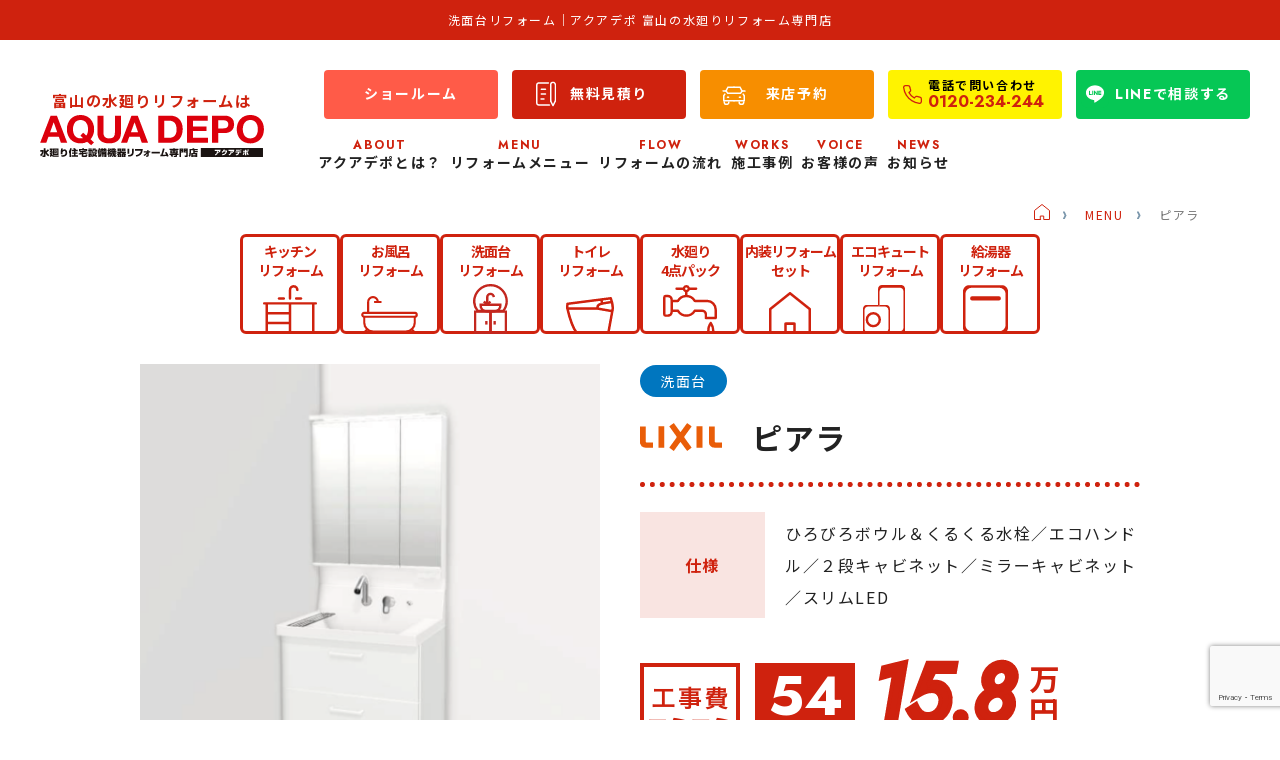

--- FILE ---
content_type: text/html; charset=UTF-8
request_url: https://aquadepo.jp/menu/menu-170/
body_size: 12358
content:
<!doctype html>
<html lang="ja" class="no-js no-svg">

<head>
	<!-- Google Tag Manager -->
	<script>
		(function(w, d, s, l, i) {
			w[l] = w[l] || [];
			w[l].push({
				'gtm.start': new Date().getTime(),
				event: 'gtm.js'
			});
			var f = d.getElementsByTagName(s)[0],
				j = d.createElement(s),
				dl = l != 'dataLayer' ? '&l=' + l : '';
			j.async = true;
			j.src =
				'https://www.googletagmanager.com/gtm.js?id=' + i + dl;
			f.parentNode.insertBefore(j, f);
		})(window, document, 'script', 'dataLayer', 'GTM-5DV7P4S');
	</script>
	<!-- End Google Tag Manager -->
	<meta charset="UTF-8" />
	<meta name="viewport" content="width=device-width, initial-scale=1.0">
	<link rel="icon" href="https://aquadepo.jp/wp/wp-content/themes/aqua/assets/img/common/favicon.ico">
	<!--stylesheet-->
	<link href="https://cdnjs.cloudflare.com/ajax/libs/lightbox2/2.7.1/css/lightbox.css" rel="stylesheet">
	<script src="https://ajax.googleapis.com/ajax/libs/jquery/3.1.1/jquery.min.js"></script>
	<script src="https://cdnjs.cloudflare.com/ajax/libs/lightbox2/2.7.1/js/lightbox.min.js" type="text/javascript"></script>
	<link rel="stylesheet" type="text/css" href="https://cdnjs.cloudflare.com/ajax/libs/slick-carousel/1.8.1/slick.css">
	<link rel="stylesheet" type="text/css" href="https://cdnjs.cloudflare.com/ajax/libs/slick-carousel/1.8.1/slick-theme.css">
	<meta name='robots' content='index, follow, max-image-preview:large, max-snippet:-1, max-video-preview:-1' />

	<!-- This site is optimized with the Yoast SEO plugin v20.0 - https://yoast.com/wordpress/plugins/seo/ -->
	<title>ピアラ | 富山の水廻りリフォーム | アクアデポ富山店</title>
	<link rel="canonical" href="https://aquadepo.jp/menu/menu-170/" />
	<meta property="og:locale" content="ja_JP" />
	<meta property="og:type" content="article" />
	<meta property="og:title" content="ピアラ | 富山の水廻りリフォーム | アクアデポ富山店" />
	<meta property="og:url" content="https://aquadepo.jp/menu/menu-170/" />
	<meta property="og:site_name" content="富山の水廻りリフォーム | アクアデポ富山店" />
	<meta property="article:modified_time" content="2024-02-23T01:41:56+00:00" />
	<meta property="og:image" content="https://aquadepo.jp/wp/wp-content/uploads/2023/01/リクシル　ピアラ-784x1024.png" />
	<meta property="og:image:width" content="784" />
	<meta property="og:image:height" content="1024" />
	<meta property="og:image:type" content="image/png" />
	<meta name="twitter:card" content="summary_large_image" />
	<script type="application/ld+json" class="yoast-schema-graph">{"@context":"https://schema.org","@graph":[{"@type":"WebPage","@id":"https://aquadepo.jp/menu/menu-170/","url":"https://aquadepo.jp/menu/menu-170/","name":"ピアラ | 富山の水廻りリフォーム | アクアデポ富山店","isPartOf":{"@id":"https://aquadepo.jp/#website"},"primaryImageOfPage":{"@id":"https://aquadepo.jp/menu/menu-170/#primaryimage"},"image":{"@id":"https://aquadepo.jp/menu/menu-170/#primaryimage"},"thumbnailUrl":"https://aquadepo.jp/wp/wp-content/uploads/2023/01/リクシル　ピアラ.png","datePublished":"2024-02-20T15:00:35+00:00","dateModified":"2024-02-23T01:41:56+00:00","breadcrumb":{"@id":"https://aquadepo.jp/menu/menu-170/#breadcrumb"},"inLanguage":"ja","potentialAction":[{"@type":"ReadAction","target":["https://aquadepo.jp/menu/menu-170/"]}]},{"@type":"ImageObject","inLanguage":"ja","@id":"https://aquadepo.jp/menu/menu-170/#primaryimage","url":"https://aquadepo.jp/wp/wp-content/uploads/2023/01/リクシル　ピアラ.png","contentUrl":"https://aquadepo.jp/wp/wp-content/uploads/2023/01/リクシル　ピアラ.png","width":1186,"height":1550,"caption":"リクシル　ピアラ"},{"@type":"BreadcrumbList","@id":"https://aquadepo.jp/menu/menu-170/#breadcrumb","itemListElement":[{"@type":"ListItem","position":1,"name":"ホーム","item":"https://aquadepo.jp/"},{"@type":"ListItem","position":2,"name":"リフォームメニュー","item":"https://aquadepo.jp/menu/"},{"@type":"ListItem","position":3,"name":"ピアラ"}]},{"@type":"WebSite","@id":"https://aquadepo.jp/#website","url":"https://aquadepo.jp/","name":"富山の水廻りリフォーム | アクアデポ富山店","description":"アクアデポ 富山店／黒部店は、キッチンやトイレ、エコキュートなどのお風呂や洗面所を中心に、水回りの交に換特化したリフォーム専門店です。アクアデポ 富山店／黒部店独自の格安対応とスピード感を提供します。専門のスタッフが常駐する国内最大級の展示場をご用意しています。_","potentialAction":[{"@type":"SearchAction","target":{"@type":"EntryPoint","urlTemplate":"https://aquadepo.jp/?s={search_term_string}"},"query-input":"required name=search_term_string"}],"inLanguage":"ja"}]}</script>
	<!-- / Yoast SEO plugin. -->


<link rel='dns-prefetch' href='//yubinbango.github.io' />
<link rel="alternate" title="oEmbed (JSON)" type="application/json+oembed" href="https://aquadepo.jp/wp-json/oembed/1.0/embed?url=https%3A%2F%2Faquadepo.jp%2Fmenu%2Fmenu-170%2F" />
<link rel="alternate" title="oEmbed (XML)" type="text/xml+oembed" href="https://aquadepo.jp/wp-json/oembed/1.0/embed?url=https%3A%2F%2Faquadepo.jp%2Fmenu%2Fmenu-170%2F&#038;format=xml" />
<style id='wp-img-auto-sizes-contain-inline-css' type='text/css'>
img:is([sizes=auto i],[sizes^="auto," i]){contain-intrinsic-size:3000px 1500px}
/*# sourceURL=wp-img-auto-sizes-contain-inline-css */
</style>
<style id='wp-block-library-inline-css' type='text/css'>
:root{--wp-block-synced-color:#7a00df;--wp-block-synced-color--rgb:122,0,223;--wp-bound-block-color:var(--wp-block-synced-color);--wp-editor-canvas-background:#ddd;--wp-admin-theme-color:#007cba;--wp-admin-theme-color--rgb:0,124,186;--wp-admin-theme-color-darker-10:#006ba1;--wp-admin-theme-color-darker-10--rgb:0,107,160.5;--wp-admin-theme-color-darker-20:#005a87;--wp-admin-theme-color-darker-20--rgb:0,90,135;--wp-admin-border-width-focus:2px}@media (min-resolution:192dpi){:root{--wp-admin-border-width-focus:1.5px}}.wp-element-button{cursor:pointer}:root .has-very-light-gray-background-color{background-color:#eee}:root .has-very-dark-gray-background-color{background-color:#313131}:root .has-very-light-gray-color{color:#eee}:root .has-very-dark-gray-color{color:#313131}:root .has-vivid-green-cyan-to-vivid-cyan-blue-gradient-background{background:linear-gradient(135deg,#00d084,#0693e3)}:root .has-purple-crush-gradient-background{background:linear-gradient(135deg,#34e2e4,#4721fb 50%,#ab1dfe)}:root .has-hazy-dawn-gradient-background{background:linear-gradient(135deg,#faaca8,#dad0ec)}:root .has-subdued-olive-gradient-background{background:linear-gradient(135deg,#fafae1,#67a671)}:root .has-atomic-cream-gradient-background{background:linear-gradient(135deg,#fdd79a,#004a59)}:root .has-nightshade-gradient-background{background:linear-gradient(135deg,#330968,#31cdcf)}:root .has-midnight-gradient-background{background:linear-gradient(135deg,#020381,#2874fc)}:root{--wp--preset--font-size--normal:16px;--wp--preset--font-size--huge:42px}.has-regular-font-size{font-size:1em}.has-larger-font-size{font-size:2.625em}.has-normal-font-size{font-size:var(--wp--preset--font-size--normal)}.has-huge-font-size{font-size:var(--wp--preset--font-size--huge)}.has-text-align-center{text-align:center}.has-text-align-left{text-align:left}.has-text-align-right{text-align:right}.has-fit-text{white-space:nowrap!important}#end-resizable-editor-section{display:none}.aligncenter{clear:both}.items-justified-left{justify-content:flex-start}.items-justified-center{justify-content:center}.items-justified-right{justify-content:flex-end}.items-justified-space-between{justify-content:space-between}.screen-reader-text{border:0;clip-path:inset(50%);height:1px;margin:-1px;overflow:hidden;padding:0;position:absolute;width:1px;word-wrap:normal!important}.screen-reader-text:focus{background-color:#ddd;clip-path:none;color:#444;display:block;font-size:1em;height:auto;left:5px;line-height:normal;padding:15px 23px 14px;text-decoration:none;top:5px;width:auto;z-index:100000}html :where(.has-border-color){border-style:solid}html :where([style*=border-top-color]){border-top-style:solid}html :where([style*=border-right-color]){border-right-style:solid}html :where([style*=border-bottom-color]){border-bottom-style:solid}html :where([style*=border-left-color]){border-left-style:solid}html :where([style*=border-width]){border-style:solid}html :where([style*=border-top-width]){border-top-style:solid}html :where([style*=border-right-width]){border-right-style:solid}html :where([style*=border-bottom-width]){border-bottom-style:solid}html :where([style*=border-left-width]){border-left-style:solid}html :where(img[class*=wp-image-]){height:auto;max-width:100%}:where(figure){margin:0 0 1em}html :where(.is-position-sticky){--wp-admin--admin-bar--position-offset:var(--wp-admin--admin-bar--height,0px)}@media screen and (max-width:600px){html :where(.is-position-sticky){--wp-admin--admin-bar--position-offset:0px}}

/*# sourceURL=wp-block-library-inline-css */
</style><style id='global-styles-inline-css' type='text/css'>
:root{--wp--preset--aspect-ratio--square: 1;--wp--preset--aspect-ratio--4-3: 4/3;--wp--preset--aspect-ratio--3-4: 3/4;--wp--preset--aspect-ratio--3-2: 3/2;--wp--preset--aspect-ratio--2-3: 2/3;--wp--preset--aspect-ratio--16-9: 16/9;--wp--preset--aspect-ratio--9-16: 9/16;--wp--preset--color--black: #000000;--wp--preset--color--cyan-bluish-gray: #abb8c3;--wp--preset--color--white: #ffffff;--wp--preset--color--pale-pink: #f78da7;--wp--preset--color--vivid-red: #cf2e2e;--wp--preset--color--luminous-vivid-orange: #ff6900;--wp--preset--color--luminous-vivid-amber: #fcb900;--wp--preset--color--light-green-cyan: #7bdcb5;--wp--preset--color--vivid-green-cyan: #00d084;--wp--preset--color--pale-cyan-blue: #8ed1fc;--wp--preset--color--vivid-cyan-blue: #0693e3;--wp--preset--color--vivid-purple: #9b51e0;--wp--preset--gradient--vivid-cyan-blue-to-vivid-purple: linear-gradient(135deg,rgb(6,147,227) 0%,rgb(155,81,224) 100%);--wp--preset--gradient--light-green-cyan-to-vivid-green-cyan: linear-gradient(135deg,rgb(122,220,180) 0%,rgb(0,208,130) 100%);--wp--preset--gradient--luminous-vivid-amber-to-luminous-vivid-orange: linear-gradient(135deg,rgb(252,185,0) 0%,rgb(255,105,0) 100%);--wp--preset--gradient--luminous-vivid-orange-to-vivid-red: linear-gradient(135deg,rgb(255,105,0) 0%,rgb(207,46,46) 100%);--wp--preset--gradient--very-light-gray-to-cyan-bluish-gray: linear-gradient(135deg,rgb(238,238,238) 0%,rgb(169,184,195) 100%);--wp--preset--gradient--cool-to-warm-spectrum: linear-gradient(135deg,rgb(74,234,220) 0%,rgb(151,120,209) 20%,rgb(207,42,186) 40%,rgb(238,44,130) 60%,rgb(251,105,98) 80%,rgb(254,248,76) 100%);--wp--preset--gradient--blush-light-purple: linear-gradient(135deg,rgb(255,206,236) 0%,rgb(152,150,240) 100%);--wp--preset--gradient--blush-bordeaux: linear-gradient(135deg,rgb(254,205,165) 0%,rgb(254,45,45) 50%,rgb(107,0,62) 100%);--wp--preset--gradient--luminous-dusk: linear-gradient(135deg,rgb(255,203,112) 0%,rgb(199,81,192) 50%,rgb(65,88,208) 100%);--wp--preset--gradient--pale-ocean: linear-gradient(135deg,rgb(255,245,203) 0%,rgb(182,227,212) 50%,rgb(51,167,181) 100%);--wp--preset--gradient--electric-grass: linear-gradient(135deg,rgb(202,248,128) 0%,rgb(113,206,126) 100%);--wp--preset--gradient--midnight: linear-gradient(135deg,rgb(2,3,129) 0%,rgb(40,116,252) 100%);--wp--preset--font-size--small: 13px;--wp--preset--font-size--medium: 20px;--wp--preset--font-size--large: 36px;--wp--preset--font-size--x-large: 42px;--wp--preset--spacing--20: 0.44rem;--wp--preset--spacing--30: 0.67rem;--wp--preset--spacing--40: 1rem;--wp--preset--spacing--50: 1.5rem;--wp--preset--spacing--60: 2.25rem;--wp--preset--spacing--70: 3.38rem;--wp--preset--spacing--80: 5.06rem;--wp--preset--shadow--natural: 6px 6px 9px rgba(0, 0, 0, 0.2);--wp--preset--shadow--deep: 12px 12px 50px rgba(0, 0, 0, 0.4);--wp--preset--shadow--sharp: 6px 6px 0px rgba(0, 0, 0, 0.2);--wp--preset--shadow--outlined: 6px 6px 0px -3px rgb(255, 255, 255), 6px 6px rgb(0, 0, 0);--wp--preset--shadow--crisp: 6px 6px 0px rgb(0, 0, 0);}:where(.is-layout-flex){gap: 0.5em;}:where(.is-layout-grid){gap: 0.5em;}body .is-layout-flex{display: flex;}.is-layout-flex{flex-wrap: wrap;align-items: center;}.is-layout-flex > :is(*, div){margin: 0;}body .is-layout-grid{display: grid;}.is-layout-grid > :is(*, div){margin: 0;}:where(.wp-block-columns.is-layout-flex){gap: 2em;}:where(.wp-block-columns.is-layout-grid){gap: 2em;}:where(.wp-block-post-template.is-layout-flex){gap: 1.25em;}:where(.wp-block-post-template.is-layout-grid){gap: 1.25em;}.has-black-color{color: var(--wp--preset--color--black) !important;}.has-cyan-bluish-gray-color{color: var(--wp--preset--color--cyan-bluish-gray) !important;}.has-white-color{color: var(--wp--preset--color--white) !important;}.has-pale-pink-color{color: var(--wp--preset--color--pale-pink) !important;}.has-vivid-red-color{color: var(--wp--preset--color--vivid-red) !important;}.has-luminous-vivid-orange-color{color: var(--wp--preset--color--luminous-vivid-orange) !important;}.has-luminous-vivid-amber-color{color: var(--wp--preset--color--luminous-vivid-amber) !important;}.has-light-green-cyan-color{color: var(--wp--preset--color--light-green-cyan) !important;}.has-vivid-green-cyan-color{color: var(--wp--preset--color--vivid-green-cyan) !important;}.has-pale-cyan-blue-color{color: var(--wp--preset--color--pale-cyan-blue) !important;}.has-vivid-cyan-blue-color{color: var(--wp--preset--color--vivid-cyan-blue) !important;}.has-vivid-purple-color{color: var(--wp--preset--color--vivid-purple) !important;}.has-black-background-color{background-color: var(--wp--preset--color--black) !important;}.has-cyan-bluish-gray-background-color{background-color: var(--wp--preset--color--cyan-bluish-gray) !important;}.has-white-background-color{background-color: var(--wp--preset--color--white) !important;}.has-pale-pink-background-color{background-color: var(--wp--preset--color--pale-pink) !important;}.has-vivid-red-background-color{background-color: var(--wp--preset--color--vivid-red) !important;}.has-luminous-vivid-orange-background-color{background-color: var(--wp--preset--color--luminous-vivid-orange) !important;}.has-luminous-vivid-amber-background-color{background-color: var(--wp--preset--color--luminous-vivid-amber) !important;}.has-light-green-cyan-background-color{background-color: var(--wp--preset--color--light-green-cyan) !important;}.has-vivid-green-cyan-background-color{background-color: var(--wp--preset--color--vivid-green-cyan) !important;}.has-pale-cyan-blue-background-color{background-color: var(--wp--preset--color--pale-cyan-blue) !important;}.has-vivid-cyan-blue-background-color{background-color: var(--wp--preset--color--vivid-cyan-blue) !important;}.has-vivid-purple-background-color{background-color: var(--wp--preset--color--vivid-purple) !important;}.has-black-border-color{border-color: var(--wp--preset--color--black) !important;}.has-cyan-bluish-gray-border-color{border-color: var(--wp--preset--color--cyan-bluish-gray) !important;}.has-white-border-color{border-color: var(--wp--preset--color--white) !important;}.has-pale-pink-border-color{border-color: var(--wp--preset--color--pale-pink) !important;}.has-vivid-red-border-color{border-color: var(--wp--preset--color--vivid-red) !important;}.has-luminous-vivid-orange-border-color{border-color: var(--wp--preset--color--luminous-vivid-orange) !important;}.has-luminous-vivid-amber-border-color{border-color: var(--wp--preset--color--luminous-vivid-amber) !important;}.has-light-green-cyan-border-color{border-color: var(--wp--preset--color--light-green-cyan) !important;}.has-vivid-green-cyan-border-color{border-color: var(--wp--preset--color--vivid-green-cyan) !important;}.has-pale-cyan-blue-border-color{border-color: var(--wp--preset--color--pale-cyan-blue) !important;}.has-vivid-cyan-blue-border-color{border-color: var(--wp--preset--color--vivid-cyan-blue) !important;}.has-vivid-purple-border-color{border-color: var(--wp--preset--color--vivid-purple) !important;}.has-vivid-cyan-blue-to-vivid-purple-gradient-background{background: var(--wp--preset--gradient--vivid-cyan-blue-to-vivid-purple) !important;}.has-light-green-cyan-to-vivid-green-cyan-gradient-background{background: var(--wp--preset--gradient--light-green-cyan-to-vivid-green-cyan) !important;}.has-luminous-vivid-amber-to-luminous-vivid-orange-gradient-background{background: var(--wp--preset--gradient--luminous-vivid-amber-to-luminous-vivid-orange) !important;}.has-luminous-vivid-orange-to-vivid-red-gradient-background{background: var(--wp--preset--gradient--luminous-vivid-orange-to-vivid-red) !important;}.has-very-light-gray-to-cyan-bluish-gray-gradient-background{background: var(--wp--preset--gradient--very-light-gray-to-cyan-bluish-gray) !important;}.has-cool-to-warm-spectrum-gradient-background{background: var(--wp--preset--gradient--cool-to-warm-spectrum) !important;}.has-blush-light-purple-gradient-background{background: var(--wp--preset--gradient--blush-light-purple) !important;}.has-blush-bordeaux-gradient-background{background: var(--wp--preset--gradient--blush-bordeaux) !important;}.has-luminous-dusk-gradient-background{background: var(--wp--preset--gradient--luminous-dusk) !important;}.has-pale-ocean-gradient-background{background: var(--wp--preset--gradient--pale-ocean) !important;}.has-electric-grass-gradient-background{background: var(--wp--preset--gradient--electric-grass) !important;}.has-midnight-gradient-background{background: var(--wp--preset--gradient--midnight) !important;}.has-small-font-size{font-size: var(--wp--preset--font-size--small) !important;}.has-medium-font-size{font-size: var(--wp--preset--font-size--medium) !important;}.has-large-font-size{font-size: var(--wp--preset--font-size--large) !important;}.has-x-large-font-size{font-size: var(--wp--preset--font-size--x-large) !important;}
/*# sourceURL=global-styles-inline-css */
</style>

<style id='classic-theme-styles-inline-css' type='text/css'>
/*! This file is auto-generated */
.wp-block-button__link{color:#fff;background-color:#32373c;border-radius:9999px;box-shadow:none;text-decoration:none;padding:calc(.667em + 2px) calc(1.333em + 2px);font-size:1.125em}.wp-block-file__button{background:#32373c;color:#fff;text-decoration:none}
/*# sourceURL=/wp-includes/css/classic-themes.min.css */
</style>
<link rel='stylesheet' id='contact-form-7-css' href='https://aquadepo.jp/wp/wp-content/plugins/contact-form-7/includes/css/styles.css?ver=5.7.3'  media='all' />
<link rel='stylesheet' id='wpcf7-redirect-script-frontend-css' href='https://aquadepo.jp/wp/wp-content/plugins/wpcf7-redirect/build/css/wpcf7-redirect-frontend.min.css?ver=6.9'  media='all' />
<link rel='stylesheet' id='grw-public-main-css-css' href='https://aquadepo.jp/wp/wp-content/plugins/widget-google-reviews/assets/css/public-main.css?ver=2.6'  media='all' />
<link rel='stylesheet' id='wordpress-popular-posts-css-css' href='https://aquadepo.jp/wp/wp-content/plugins/wordpress-popular-posts/assets/css/wpp.css?ver=6.1.1'  media='all' />
<link rel='stylesheet' id='tmpl03-style-css' href='https://aquadepo.jp/wp/wp-content/themes/aqua/assets/css/style.min.css?ver=6.9'  media='all' />
<link rel='stylesheet' id='cf7cf-style-css' href='https://aquadepo.jp/wp/wp-content/plugins/cf7-conditional-fields/style.css?ver=2.4.7'  media='all' />
<script  src="https://aquadepo.jp/wp/wp-includes/js/jquery/jquery.min.js?ver=3.7.1" id="jquery-core-js"></script>
<script  src="https://aquadepo.jp/wp/wp-includes/js/jquery/jquery-migrate.min.js?ver=3.4.1" id="jquery-migrate-js"></script>
<script  defer="defer" src="https://aquadepo.jp/wp/wp-content/plugins/widget-google-reviews/assets/js/public-main.js?ver=2.6" id="grw-public-main-js-js"></script>
<script type="application/json" id="wpp-json">
/* <![CDATA[ */
{"sampling_active":0,"sampling_rate":100,"ajax_url":"https:\/\/aquadepo.jp\/wp-json\/wordpress-popular-posts\/v1\/popular-posts","api_url":"https:\/\/aquadepo.jp\/wp-json\/wordpress-popular-posts","ID":170,"token":"56609613ad","lang":0,"debug":0}
//# sourceURL=wpp-json
/* ]]> */
</script>
<script  src="https://aquadepo.jp/wp/wp-content/plugins/wordpress-popular-posts/assets/js/wpp.min.js?ver=6.1.1" id="wpp-js-js"></script>
<link rel="https://api.w.org/" href="https://aquadepo.jp/wp-json/" /><link rel='shortlink' href='https://aquadepo.jp/?p=170' />
<link rel="llms-sitemap" href="https://aquadepo.jp/llms.txt" />
            <style id="wpp-loading-animation-styles">@-webkit-keyframes bgslide{from{background-position-x:0}to{background-position-x:-200%}}@keyframes bgslide{from{background-position-x:0}to{background-position-x:-200%}}.wpp-widget-placeholder,.wpp-widget-block-placeholder{margin:0 auto;width:60px;height:3px;background:#dd3737;background:linear-gradient(90deg,#dd3737 0%,#571313 10%,#dd3737 100%);background-size:200% auto;border-radius:3px;-webkit-animation:bgslide 1s infinite linear;animation:bgslide 1s infinite linear}</style>
            </head>

<body class="wp-singular menu-template-default single single-menu postid-170 wp-theme-aqua">
	<!-- Google Tag Manager (noscript) -->
	<noscript><iframe src="https://www.googletagmanager.com/ns.html?id=GTM-5DV7P4S" height="0" width="0" style="display:none;visibility:hidden"></iframe></noscript>
	<!-- End Google Tag Manager (noscript) -->
			<div class="page-header">
			<h1 class="top-title">洗面台リフォーム｜<br class="sp">アクアデポ 富山の水廻りリフォーム専門店</h1>
		</div>
		<header class="l-header" id="js-header-home">

		<div class="l-header__wrap">

			<div class="l-header__logo">
				<div class="text">
					富山の水廻りリフォームは
				</div>
				<a href="https://aquadepo.jp/" rel="home">
					<img src="https://aquadepo.jp/wp/wp-content/themes/aqua/assets/img/common/logo.svg" alt="AQUA DEPO 水廻り住宅設備機器リフォーム専門店 アクアデポ 富山店/黒部店 ">
				</a>
			</div>
			<div class="l-header__phone sp">
				<a href="tel:0120-234-244" class="tel">

				</a>
			</div>
			<div id="js-menu-trigger" class="l-header__menu-btn">
				<span></span>
			</div>
			<nav class="l-header__nav">
				<div class="l-header__nav--wrap">
					<ul class="l-header__nav--listtop">
						<li class="event">
							<a href="https://aquadepo.jp/showroom/">
								ショールーム
							</a>
						</li>
						<li class="free">
							<a href="https://aquadepo.jp/contact/?source=estimate">
								無料見積り
							</a>
						</li>
						<li class="reserve">
							<a href="https://aquadepo.jp/contact/?source=reserve">
								来店予約
							</a>
						</li>
						<li class="tel">
							<a href="tel:0120-234-244">
								電話で問い合わせ
								<span>0120-234-244</span>
							</a>
						</li>
						<li class="line">
							<a href="https://liff.line.me/1645278921-kWRPP32q/?accountId=205bgsvq" target="_blank" rel="noopener noreferrer">
								<span>LINE</span>で相談する
							</a>
						</li>
					</ul>
					<div class="l-header__nav--logo">
						<a href="https://aquadepo.jp/">
							<img src="https://aquadepo.jp/wp/wp-content/themes/aqua/assets/img/home/menu-in-logo.png" alt="AQUA DEPO">
						</a>
					</div>
					<ul class="l-header__nav--listbottom">
						<li class="l-header__nav--item tab-sp">
							<a href="https://aquadepo.jp/">
								トップ
							</a>
						</li>
						<li class="l-header__nav--item l-header__nav--main" id="hum">
							<a href="https://aquadepo.jp/about/">
								<span>ABOUT</span>
								アクアデポとは？
							</a>
							<ul class="l-header__nav--sub w140" id="hum">
								<li><a href="https://aquadepo.jp/about#feature">安さのヒミツ</a></li>
								<li><a href="https://aquadepo.jp/staff/">スタッフ紹介</a></li>
								<li><a href="https://aquadepo.jp/about#company">会社概要</a></li>
								<li><a href="https://aquadepo.jp/staffblog/"> スタッフブログ</a></li>
								<li><a href="https://aquadepo.jp/faq/">よくあるご質問</a></li>
							</ul>
						</li>
						<li class="l-header__nav--item l-header__nav--main">
							<a href="https://aquadepo.jp/menu/">
								<span>MENU</span>
								リフォームメニュー
							</a>
							<ul class="l-header__nav--sub w234">
								<li><a href="https://aquadepo.jp/menu-cat/kitchen">キッチンリフォーム</a></li>
								<li><a href="https://aquadepo.jp/menu-cat/bath">お風呂リフォーム</a></li>
								<li><a href="https://aquadepo.jp/menu-cat/wash">洗面所リフォーム</a></li>
								<li><a href="https://aquadepo.jp/menu-cat/toilet">トイレリフォーム</a></li>
								<li><a href="https://aquadepo.jp/menu-cat/set-menu">水廻り4点パック</a></li>
								<li><a href="https://aquadepo.jp/menu-cat/water">内装リフォームセット</a></li>
								<li><a href="https://aquadepo.jp/menu-cat/ecocute">エコキュートリフォーム</a></li>
								<li><a href="https://aquadepo.jp/menu-cat/water-heater">給湯器リフォーム</a></li>
								<!--<li><a href="https://aquadepo.jp/subsidy">補助金リフォーム</a></li>-->
								<!--<li><a href="https://aquadepo.jp/menu-cat/sash">サッシリフォーム</a></li>
								<li><a href="https://aquadepo.jp/menu-cat/entrance">玄関リフォーム</a></li>
								<li><a href="https://aquadepo.jp/menu-cat/house">全面改装リノベーション</a></li>-->
							</ul>
						</li>
						<li class="l-header__nav--item">
							<a href="https://aquadepo.jp/flow/">
								<span>FLOW</span>
								リフォームの流れ
							</a>
						</li>
						<li class="l-header__nav--item">
							<a href="https://aquadepo.jp/works/">
								<span>WORKS</span>
								施工事例
							</a>
						</li>
						<li class="l-header__nav--item">
							<a href="https://aquadepo.jp/voice/">
								<span>VOICE</span>
								お客様の声
							</a>
						</li>
						<li class="l-header__nav--item">
							<a href="https://aquadepo.jp/news/">
								<span>NEWS</span>
								お知らせ
							</a>
						</li>
						<li class="l-header__nav--item info tab-sp">
							<a href="https://aquadepo.jp/info/">イベント情報はこちら</a>
						</li>
					</ul>
					<!--<div class="l-header__nav--sns sp">
						<a href="">
							<img src="https://aquadepo.jp/wp/wp-content/themes/aqua/assets/img/common/icn-fb-sp.svg" alt="フェイスブック">
						</a>
						<a href="">
							<img src="https://aquadepo.jp/wp/wp-content/themes/aqua/assets/img/common/icn-ig-sp.svg" alt="インスタグラム">
						</a>
						<a href="">
							<img src="https://aquadepo.jp/wp/wp-content/themes/aqua/assets/img/common/icn-tw-sp.svg" alt="ツイッター">
						</a>
					</div>-->
				</div>
				<a class="pointer" href="tel:0120-234-244">
					<div class="l-header__tell pc">
						<p class="l-header__tell--icon">お見積もり・相談無料</p>
						<p class="l-header__tell--number">0120-234-244</p>
					</div>
				</a>
			</nav>
			<ul class="l-header__nav--listsp sp">
				<li class="free">
					<a href="https://aquadepo.jp/contact/?source=estimate">
						無料見積り
					</a>
				</li>
				<li class="reserve">
					<a href="https://aquadepo.jp/contact/?source=reserve">
						来店予約
					</a>
				</li>
				<li class="tel">
					<a href="tel:0120-234-244">
						お電話
					</a>
				</li>
				<li class="line">
					<a href="https://liff.line.me/1645278921-kWRPP32q/?accountId=205bgsvq" target="_blank" rel="noopener noreferrer">
						<span>LINE</span>相談
					</a>
				</li>
			</ul>
		</div>
	</header>
	

<main class="l-main">

	<div class="c-mainv p-menu-single__mainv"></div>

	<div class="c-breadcrumb">
		<div id="c-breadcrumb">
			<ul class="c-breadcrumb__list">
				<li>
					<a href="https://aquadepo.jp/" rel="home">
						<svg xmlns="http://www.w3.org/2000/svg" width="16.035" height="16.035" viewBox="0 0 16.035 16.035">
							<g id="icn-house" transform="translate(-93.224 -79.947)">
								<path id="icon-home" d="M18.8,28.035V24.564h3.431v3.472h5.8V19.014L20.518,13,13,19.014v9.021h5.8Z" transform="translate(80.724 67.447)" fill="none" stroke="#cf220e" stroke-linecap="round" stroke-linejoin="round" stroke-width="1" />
							</g>
						</svg>
					</a>
				</li>
				<li>
					<a href="https://aquadepo.jp/menu/" rel="home">MENU</a>
				</li>
				<li>
					<span>
						ピアラ					</span>
				</li>
			</ul>
		</div>
	</div>

	<div class="l-container">
		
<!--pc-->
<div class="p-works-archive__categorylist">
	<ul>
		<li>
			<a href="https://aquadepo.jp/menu-cat/kitchen/">キッチン<br>リフォーム</a>
			<div class="icon kitchen"></div>
		</li>
		<li>
			<a href="https://aquadepo.jp/menu-cat/bath/">お風呂<br>リフォーム</a>
			<div class="icon bath"></div>
		</li>
		<li>
			<a href="https://aquadepo.jp/menu-cat/wash/">洗面台<br>リフォーム</a>
			<div class="icon wash"></div>
		</li>
		<li>
			<a href="https://aquadepo.jp/menu-cat/toilet/">トイレ<br>リフォーム</a>
			<div class="icon towel"></div>
		</li>
		<li>
			<a href="https://aquadepo.jp/menu-cat/set-menu/">水廻り<br>4点パック</a>
			<div class="icon water"></div>
		</li>
		<li>
			<a href="https://aquadepo.jp/menu-cat/water/">内装リフォーム<br>セット</a>
			<div class="icon house"></div>
		</li>
		<li>
			<a href="https://aquadepo.jp/menu-cat/ecocute/">エコキュート<br>リフォーム</a>
			<div class="icon ecocute"></div>
		</li>
		<li>
			<a href="https://aquadepo.jp/menu-cat/water-heater/">給湯器<br>リフォーム</a>
			<div class="icon water-heater"></div>
		</li>
		<!--<li>
			<a href="https://aquadepo.jp/menu-cat/sash/">窓枠サッシ<br>リフォーム</a>
			<div class="icon sash"></div>
		</li>
		<li>
			<a href="https://aquadepo.jp/menu-cat/entrance/">玄関<br>リフォーム</a>
			<div class="icon entrance"></div>
		</li>
		<li>
			<a href="https://aquadepo.jp/menu-cat/house/">全面改装<br><span>リノベーション</span></a>
			<div class="icon house"></div>
		</li>-->
	</ul>
</div>
<!--sp-->
<dl class="p-works-archive__categorylistsp">
	<dt>
		メニューを選ぶ
	</dt>
	<dd>
		<ul>
			<li>
				<a href="https://aquadepo.jp/menu-cat/kitchen/">キッチンリフォーム</a>
				<div class="icon kitchen">
					<img src="https://aquadepo.jp/wp/wp-content/themes/aqua/assets/img/home/icn-kitchen.svg" alt="キッチン">
				</div>
			</li>
			<li>
				<a href="https://aquadepo.jp/menu-cat/bath/">お風呂リフォーム</a>
				<div class="icon bath">
					<img src="https://aquadepo.jp/wp/wp-content/themes/aqua/assets/img/home/icn-bath.svg" alt="お風呂">
				</div>
			</li>
			<li>
				<a href="https://aquadepo.jp/menu-cat/wash/">洗面台リフォーム</a>
				<div class="icon wash">
					<img src="https://aquadepo.jp/wp/wp-content/themes/aqua/assets/img/home/icn-wash.svg" alt="洗面台">
				</div>
			</li>
			<li>
				<a href="https://aquadepo.jp/menu-cat/toilet/">トイレリフォーム</a>
				<div class="icon towel">
					<img src="https://aquadepo.jp/wp/wp-content/themes/aqua/assets/img/home/icn-towel.svg" alt="トイレ">

				</div>
			</li>
			<li>
				<a href="https://aquadepo.jp/menu-cat/set-menu/">水廻り4点パック</a>
				<div class="icon water">
					<img src="https://aquadepo.jp/wp/wp-content/themes/aqua/assets/img/home/icn-water.svg" alt="お風呂">
				</div>
			</li>
			<li>
				<a href="https://aquadepo.jp/menu-cat/water/">内装リフォームセット</a>
				<div class="icon house">
					<img src="https://aquadepo.jp/wp/wp-content/themes/aqua/assets/img/home/icn-house.svg" alt="お風呂">
				</div>
			</li>
			<li>
				<a href="https://aquadepo.jp/menu-cat/ecocute/">エコキュートリフォーム</a>
				<div class="icon ecocute">
					<img src="https://aquadepo.jp/wp/wp-content/themes/aqua/assets/img/home/icn-ecocute.svg" alt="お風呂">
				</div>
			</li>
			<li>
				<a href="https://aquadepo.jp/menu-cat/water-heater/">給湯器リフォーム</a>
				<div class="icon water-heater">
					<img src="https://aquadepo.jp/wp/wp-content/themes/aqua/assets/img/home/icn-water-heater.svg" alt="お風呂">
				</div>
			</li>
		</ul>
	</dd>
</dl>
	</div>

	<div class="p-menu-single">
		<section class="p-menu-detail">
			<div class="l-container">
				<div class="p-menu-detail u-flex">
					<div class="p-menu-detail__right sp">
						<div class="p-menu-detail__tag">
							<span class="category wash">洗面台</span>						</div>

						<div class="p-menu-maker__flex">
							<div class="p-menu-detail__logo lixil"></div>
							<div class="p-menu-detail__name">
								<p>ピアラ</p>
							</div>
						</div>
					</div>

					<div class="p-menu-detail__left">
						<div class="p-menu-detail__slider">
							<div class="slider">
																											<div>
											<img src="https://aquadepo.jp/wp/wp-content/uploads/2023/01/リクシル　ピアラ-784x1024.png" alt="ピアラ">
										</div>
																																				<div>
											<img src="https://aquadepo.jp/wp/wp-content/uploads/2023/01/ピアラ　展示品-966x1024.png" alt="ピアラ">
										</div>
																								</div>

							<div class="thumbnail">
																											<div>
											<img src="https://aquadepo.jp/wp/wp-content/uploads/2023/01/リクシル　ピアラ-784x1024.png" alt="ピアラ">
										</div>
																																				<div>
											<img src="https://aquadepo.jp/wp/wp-content/uploads/2023/01/ピアラ　展示品-966x1024.png" alt="ピアラ">
										</div>
																								</div>
						</div>
					</div>

					<div class="p-menu-detail__right">
						<div class="pc">
							<div class="p-menu-detail__tag">
								<span class="category wash">洗面台</span>							</div>
							<div class="p-menu-maker__flex">
								<div class="p-menu-detail__logo	lixil"></div>
								<div class="p-menu-detail__name">
									<p>ピアラ</p>
								</div>
							</div>
						</div>


						<div class="p-menu-detail__txt">
							<p></p>
						</div>

						<div class="p-menu-detail__specification">
							<table>
								<tr>
									<th>仕様</th>
									<td>
										ひろびろボウル＆くるくる水栓／エコハンドル／２段キャビネット／ミラーキャビネット／スリムLED									</td>
								</tr>
							</table>
						</div>

						<div class="p-menu-detail__price u-flex">
							<div class="p-menu-detail-left u-flex">
								<div class="kojihi">
																		<img src="https://aquadepo.jp/wp/wp-content/themes/aqua/assets/img/menu/single/kojihi.png" alt="カテゴリー画像">

								</div>
																									<div class="off">
										<div class="num">54</div>
										<div class="percent">
											<svg xmlns="http://www.w3.org/2000/svg" width="20.967" height="17.713" viewBox="0 0 20.967 17.713">
												<path id="パス_478" data-name="パス 478" d="M.542-12.827a4.317,4.317,0,0,0,.595,2.23,4.422,4.422,0,0,0,1.63,1.609,4.537,4.537,0,0,0,2.311.6,4.525,4.525,0,0,0,2.326-.6A4.451,4.451,0,0,0,9.022-10.6a4.316,4.316,0,0,0,.595-2.23,4.307,4.307,0,0,0-.595-2.235,4.465,4.465,0,0,0-1.618-1.6,4.524,4.524,0,0,0-2.326-.6,4.536,4.536,0,0,0-2.311.6,4.436,4.436,0,0,0-1.63,1.6A4.308,4.308,0,0,0,.542-12.827Zm2.987,0a1.618,1.618,0,0,1,.2-.8,1.546,1.546,0,0,1,.548-.574,1.491,1.491,0,0,1,.8-.215,1.5,1.5,0,0,1,.811.215,1.551,1.551,0,0,1,.544.578,1.632,1.632,0,0,1,.2.8,1.65,1.65,0,0,1-.2.793,1.533,1.533,0,0,1-.544.587,1.5,1.5,0,0,1-.811.215,1.491,1.491,0,0,1-.8-.215,1.52,1.52,0,0,1-.548-.588A1.66,1.66,0,0,1,3.528-12.832Zm8.905,8.844a4.316,4.316,0,0,0,.595,2.23,4.423,4.423,0,0,0,1.63,1.609,4.537,4.537,0,0,0,2.311.6,4.524,4.524,0,0,0,2.326-.6,4.451,4.451,0,0,0,1.618-1.609,4.316,4.316,0,0,0,.595-2.23,4.308,4.308,0,0,0-.595-2.235,4.464,4.464,0,0,0-1.618-1.6,4.524,4.524,0,0,0-2.326-.6,4.537,4.537,0,0,0-2.311.6,4.436,4.436,0,0,0-1.63,1.6A4.308,4.308,0,0,0,12.433-3.988Zm2.987,0a1.617,1.617,0,0,1,.2-.8,1.547,1.547,0,0,1,.549-.574,1.491,1.491,0,0,1,.8-.215,1.5,1.5,0,0,1,.811.215,1.553,1.553,0,0,1,.544.578,1.632,1.632,0,0,1,.2.8,1.648,1.648,0,0,1-.2.793,1.535,1.535,0,0,1-.544.587,1.5,1.5,0,0,1-.811.215,1.491,1.491,0,0,1-.8-.215A1.521,1.521,0,0,1,15.62-3.2,1.66,1.66,0,0,1,15.42-3.993ZM15.6-16.8,2.712,0H6.451L19.339-16.8Z" transform="translate(-0.542 17.264)" fill="#fff" />
											</svg>
										</div>
										<div class="off-txt">
											<svg xmlns="http://www.w3.org/2000/svg" width="66.087" height="28.068" viewBox="0 0 66.087 28.068">
												<path id="パス_479" data-name="パス 479" d="M8.08-13.3a8.837,8.837,0,0,1,.945-4.165,7.089,7.089,0,0,1,2.635-2.827,7.443,7.443,0,0,1,3.94-1.026,7.511,7.511,0,0,1,4.007,1.026A6.966,6.966,0,0,1,22.2-17.465,9.025,9.025,0,0,1,23.12-13.3a8.856,8.856,0,0,1-.945,4.154,7.086,7.086,0,0,1-2.627,2.839A7.433,7.433,0,0,1,15.6-5.282a7.443,7.443,0,0,1-3.94-1.026A7.069,7.069,0,0,1,9.025-9.146,8.856,8.856,0,0,1,8.08-13.3Zm-6.8,0A14.9,14.9,0,0,0,2.338-7.632,13.314,13.314,0,0,0,5.311-3.14,13.433,13.433,0,0,0,9.853-.193,15.4,15.4,0,0,0,15.6.852,15.381,15.381,0,0,0,21.355-.193,13.446,13.446,0,0,0,25.89-3.14a24.849,24.849,0,0,0,2.973-4.493A27.581,27.581,0,0,0,29.917-13.3a14.472,14.472,0,0,0-1.066-5.639,12.9,12.9,0,0,0-3.008-4.4A13.646,13.646,0,0,0,21.3-26.207a15.629,15.629,0,0,0-5.7-1.01,15.511,15.511,0,0,0-5.641,1.01,13.629,13.629,0,0,0-4.554,2.865,13.186,13.186,0,0,0-3.032,4.4A14.2,14.2,0,0,0,1.284-13.3ZM36.37-21.081H48.264V-26.6H36.37Zm0,10.4H47.884v-5.165H36.37ZM32.1-26.6V0h6.182V-26.6Zm23.373,5.519H67.371V-26.6H55.477Zm0,10.4H66.991v-5.165H55.477ZM51.211-26.6V0h6.182V-26.6Z" transform="translate(-1.284 27.216)" fill="#fff" />
											</svg>
										</div>
									</div>
															</div>

							<div class="p-menu-detail-right">
								<div class="u-flex">
																		<div class="price ">
										<p>15.8</p>
									</div>

									<div class="en">
										<p>万円</p>
									</div>
								</div>
																	<div class="zei">
										<p>
											[税込]
											17.38											万円
										</p>
									</div>
															</div>
						</div>
					</div>
				</div>
			</div>
		</section>
					<section class="p-menu-point">
				<div class="l-container">
					<div class="p-menu-point__ttl">
						<p>
							おすすめのポイント！						</p>
					</div>
					<div class="p-menu-point__list">
						<ul class="u-flex">
							<li>
								<div class="ttl">
									<p>ひろびろボウル</p>
								</div>

								<div class="img">
									<img width="1652" height="1640" src="https://aquadepo.jp/wp/wp-content/uploads/2023/01/ひろびろボウル.png" class="attachment-full size-full" alt="ひろびろボウル" decoding="async" fetchpriority="high" srcset="https://aquadepo.jp/wp/wp-content/uploads/2023/01/ひろびろボウル.png 1652w, https://aquadepo.jp/wp/wp-content/uploads/2023/01/ひろびろボウル-300x298.png 300w, https://aquadepo.jp/wp/wp-content/uploads/2023/01/ひろびろボウル-1024x1017.png 1024w, https://aquadepo.jp/wp/wp-content/uploads/2023/01/ひろびろボウル-150x150.png 150w, https://aquadepo.jp/wp/wp-content/uploads/2023/01/ひろびろボウル-768x762.png 768w, https://aquadepo.jp/wp/wp-content/uploads/2023/01/ひろびろボウル-1536x1525.png 1536w" sizes="(max-width: 1652px) 100vw, 1652px" />								</div>

								<div class="txt">
									<p>底面が広いので、バケツの水汲みや衣類のつけ置き洗いもしやすいです。排水口を右奥に配置しているので、作業の邪魔になりません。</p>
								</div>
							</li>

							<li>
								<div class="ttl">
									<p>新てまなし排水口</p>
								</div>

								<div class="img">
									<img width="820" height="562" src="https://aquadepo.jp/wp/wp-content/uploads/2023/01/新てまなし排水口.png" class="attachment-full size-full" alt="新てまなし排水口" decoding="async" srcset="https://aquadepo.jp/wp/wp-content/uploads/2023/01/新てまなし排水口.png 820w, https://aquadepo.jp/wp/wp-content/uploads/2023/01/新てまなし排水口-300x206.png 300w, https://aquadepo.jp/wp/wp-content/uploads/2023/01/新てまなし排水口-768x526.png 768w" sizes="(max-width: 820px) 100vw, 820px" />								</div>

								<div class="txt">
									<p>排水口のお掃除を簡単にする「新てまなし排水口」。 髪・ゴミをキャッチしつつ、水も通しやすい形状です。</p>
								</div>
							</li>

							<li>
								<div class="ttl">
									<p>くるくる水栓（水栓金具）</p>
								</div>

								<div class="img">
									<img width="1678" height="1032" src="https://aquadepo.jp/wp/wp-content/uploads/2023/01/くるくる水栓（水栓金具）.png" class="attachment-full size-full" alt="くるくる水栓（水栓金具）" decoding="async" srcset="https://aquadepo.jp/wp/wp-content/uploads/2023/01/くるくる水栓（水栓金具）.png 1678w, https://aquadepo.jp/wp/wp-content/uploads/2023/01/くるくる水栓（水栓金具）-300x185.png 300w, https://aquadepo.jp/wp/wp-content/uploads/2023/01/くるくる水栓（水栓金具）-1024x630.png 1024w, https://aquadepo.jp/wp/wp-content/uploads/2023/01/くるくる水栓（水栓金具）-768x472.png 768w, https://aquadepo.jp/wp/wp-content/uploads/2023/01/くるくる水栓（水栓金具）-1536x945.png 1536w" sizes="(max-width: 1678px) 100vw, 1678px" />								</div>

								<div class="txt">
									<p>ホースを引出して使えるので、ボウルのお手入れもラクラク便利です。水ハネの少ないマイルドな微細シャワー。整流吐水への切り替えもできます。</p>
								</div>
							</li>

							<li>
								<div class="ttl">
									<p>三面鏡トレイアレンジ/仕切りトレイ</p>
								</div>

								<div class="img">
									<img width="820" height="816" src="https://aquadepo.jp/wp/wp-content/uploads/2024/02/ピアラ　鏡.png" class="attachment-full size-full" alt="ピアラ　鏡" decoding="async" srcset="https://aquadepo.jp/wp/wp-content/uploads/2024/02/ピアラ　鏡.png 820w, https://aquadepo.jp/wp/wp-content/uploads/2024/02/ピアラ　鏡-300x300.png 300w, https://aquadepo.jp/wp/wp-content/uploads/2024/02/ピアラ　鏡-150x150.png 150w, https://aquadepo.jp/wp/wp-content/uploads/2024/02/ピアラ　鏡-768x764.png 768w" sizes="(max-width: 820px) 100vw, 820px" />								</div>

								<div class="txt">
									<p>トレイアレンジは、トレイを5cm刻みで設置できるので、高さの違うものを効率よく収納することができます。トレイは、着脱容易で水洗いもカンタンにできます。</p>
								</div>
							</li>
						</ul>
					</div>
				</div>
			</section>
		
		<section class="p-menu-cta">
			<div class="l-container">
				<p class="p-menu-cta__ttl">お気軽に相談、<br class="sp">お問い合わせください。</p>
				<div class="p-menu-cta__flex">
					<div class="p-menu-cta__btn contact">
						<a href="https://aquadepo.jp/contact">
							<p><span class="svg">お問い合わせ</span></p>
						</a>
					</div>
					<div class="p-menu-cta__btn estimate">
						<a href="https://aquadepo.jp/contact/?source=estimate">
							<p><span class="svg">無料見積り</span></p>
						</a>
					</div>
				</div>
			</div>
		</section>

		<div class="c-pagination">
			<div class="l-container">
				<div class="c-pagination__list">
					<a class="prev page-numbers" href="https://aquadepo.jp/menu/menu-169/">PREV</a><a class="top" href="https://aquadepo.jp//menu-cat/wash/">洗面台リフォーム一覧</a>				</div>
			</div>
		</div>
	</div>
</main>
<footer class="l-footer">
	<div class="l-footer__container">
		<div class="l-footer__info">
			<div class="l-footer__logo">
				<a href="https://aquadepo.jp/">
					<img src="https://aquadepo.jp/wp/wp-content/themes/aqua/assets/img/common/footer-logo.svg" alt="アクアデポ">
				</a>
			</div>
			<div class="l-footer__text">
				<p class="red">水廻り住宅設備機器 <br class="sp">リフォーム専門店</p>
				<p class="pc">アクアデポ 富山店  〒930-0811 富山県富山市千代田町 7-30</p>
				<p class="pc">アクアデポ 黒部店  〒938-0806 富山県黒部市前沢 1519</p>
			</div>
			<dl class="l-footer__area">
				<dt>工事対応エリア</dt>
				<dd>
					<ul>
						<li>富山市</li>
						<li>高岡市</li>
						<li>射水市</li>
						<li>魚津市</li>
						<li>氷見市</li>
						<li>滑川市</li>
						<li>黒部市</li>
						<li>砺波市</li>
						<li>小矢部市</li>
						<li>南砺市</li>
						<li>舟橋村</li>
						<li>上市町</li>
						<li>立山町</li>
						<li>入善町</li>
						<li>朝日町</li>
					</ul>
				</dd>
			</dl>
		</div>

		<div class="l-container">
			<div class="l-footer__link">
				<ul class="l-footer__nav--left">
					<li class="l-footer__nav--item">
						<a href="https://aquadepo.jp/">トップ</a>
					</li>
					<li class="l-footer__nav--item">
						<a href="https://aquadepo.jp/about/">アクアデポとは？</a>
						<ul>
							<li>
								<a href="https://aquadepo.jp/about#feature">安さのヒミツ</a>
							</li>
							<li>
								<a href="https://aquadepo.jp/staff/">スタッフ紹介</a>
							</li>
							<li>
								<a href="https://aquadepo.jp/about#company">会社概要</a>
							</li>
						</ul>
					</li>
					<li class="l-footer__nav--item">
						<a href="https://aquadepo.jp/menu/">リフォームメニュー</a>
						<ul class="flex">
							<li>
								<a href="https://aquadepo.jp/menu-cat/kitchen">キッチンリフォーム</a>
								<!--<a href="https://aquadepo.jp/menu-cat/water">水廻りリフォーム</a>-->
							</li>
							<li>
								<a href="https://aquadepo.jp/menu-cat/bath">お風呂リフォーム</a>
								<!--<a href="https://aquadepo.jp/menu-cat/sash">サッシリフォーム</a>-->
							</li>
							<li>
								<a href="https://aquadepo.jp/menu-cat/wash">洗面所リフォーム</a>
								<!--<a href="https://aquadepo.jp/menu-cat/entrance">玄関リフォーム</a>-->
							</li>
							<li>
								<a href="https://aquadepo.jp/menu-cat/toilet">トイレリフォーム</a>
								<!--<a href="https://aquadepo.jp/menu-cat/house">全面改装リノベーション</a>-->
							</li>
							<li>
								<a href="https://aquadepo.jp/menu-cat/set-menu">水廻り4点パック</a>
							</li>
							<li>
								<a href="https://aquadepo.jp/menu-cat/water/">内装リフォームセット</a>
							</li>
							<li>
								<a href="https://aquadepo.jp/menu-cat/ecocute/">エコキュートリフォーム</a>
							</li>
							<li>
								<a href="https://aquadepo.jp/menu-cat/water-heater/">給湯器リフォーム</a>
							</li>
							<!--<li>
								<a href="https://aquadepo.jp/subsidy">補助金リフォーム</a>
							</li>-->
						</ul>
					</li>
				</ul>
				<ul class="l-footer__nav--right">
					<li class="l-footer__nav--item">
						<a href="https://aquadepo.jp/flow/">リフォームの流れ</a>
					</li>
					<li class="l-footer__nav--item">
						<a href="https://aquadepo.jp/voice/">お客様の声</a>
					</li>
					<li class="l-footer__nav--item">
						<a href="https://aquadepo.jp/works/">施工事例</a>
					</li>
					<li class="l-footer__nav--item">
						<a href="https://aquadepo.jp/showroom/">ショールーム</a>
					</li>
					<li class="l-footer__nav--item">
						<a href="https://aquadepo.jp/faq/">よくあるご質問</a>
					</li>
					<li class="l-footer__nav--item">
						<a href="https://aquadepo.jp/news/">お知らせ</a>
					</li>
					<li class="l-footer__nav--item">
						<a href="https://aquadepo.jp/staffblog/">スタッフブログ</a>
					</li>
					<!--<li class="l-footer__nav--item">
						<a href="">プライバシーポリシー</a>
					</li>-->
					<li class="l-footer__nav--item">
						<a href="https://aquadepo.jp/contact/">お問合せ</a>
					</li>
					<!--<li class="l-footer__nav--item">
						<a href="">サイトマップ</a>
					</li>-->
				</ul>
			</div>
		</div>

		<!--<div class="l-footer__sns">
			<ul>
				<li>
					<a href="">
						<img src="https://aquadepo.jp/wp/wp-content/themes/aqua/assets/img/common/ic-facebook.svg" alt="フェイスブック">
					</a>
				</li>
				<li>
					<a href="">
						<img src="https://aquadepo.jp/wp/wp-content/themes/aqua/assets/img/common/ic-instagram.svg" alt="インスタグラム">
					</a>
				</li>
				<li>
					<a href="">
						<img src="https://aquadepo.jp/wp/wp-content/themes/aqua/assets/img/common/ic-twitter.svg" alt="ツイッター">
					</a>
				</li>
			</ul>
		</div>-->
		<div class="l-footer__text mT30">
			<p class="sp">アクアデポ 富山店<br>〒930-0811 富山県富山市千代田町 7-30</p>
			<p class="sp">アクアデポ 黒部店<br>〒938-0806 富山県黒部市前沢 1519</p>
		</div>
		<div class="l-footer__copyright">
			&copy; AQUADEPO.
		</div>
	</div>
</footer>
<!-- css -->
<link rel="stylesheet" href="https://cdnjs.cloudflare.com/ajax/libs/jquery-datetimepicker/2.5.20/jquery.datetimepicker.css" integrity="sha512-bYPO5jmStZ9WI2602V2zaivdAnbAhtfzmxnEGh9RwtlI00I9s8ulGe4oBa5XxiC6tCITJH/QG70jswBhbLkxPw==" crossorigin="anonymous" />
<!-- JS -->
<script src="https://code.jquery.com/jquery-3.6.0.min.js" integrity="sha256-/xUj+3OJU5yExlq6GSYGSHk7tPXikynS7ogEvDej/m4=" crossorigin="anonymous"></script>
<script src="https://cdnjs.cloudflare.com/ajax/libs/jquery-datetimepicker/2.5.20/jquery.datetimepicker.full.min.js" integrity="sha512-AIOTidJAcHBH2G/oZv9viEGXRqDNmfdPVPYOYKGy3fti0xIplnlgMHUGfuNRzC6FkzIo0iIxgFnr9RikFxK+sw==" crossorigin="anonymous"></script>
<script src="https://cdnjs.cloudflare.com/ajax/libs/slick-carousel/1.8.1/slick.min.js"></script>
<script src="https://aquadepo.jp/wp/wp-content/themes/aqua/assets/js/common.js"></script>
<script type="speculationrules">
{"prefetch":[{"source":"document","where":{"and":[{"href_matches":"/*"},{"not":{"href_matches":["/wp/wp-*.php","/wp/wp-admin/*","/wp/wp-content/uploads/*","/wp/wp-content/*","/wp/wp-content/plugins/*","/wp/wp-content/themes/aqua/*","/*\\?(.+)"]}},{"not":{"selector_matches":"a[rel~=\"nofollow\"]"}},{"not":{"selector_matches":".no-prefetch, .no-prefetch a"}}]},"eagerness":"conservative"}]}
</script>
<script  src="https://yubinbango.github.io/yubinbango/yubinbango.js?ver=6.9" id="yubinbango-js"></script>
<script  src="https://aquadepo.jp/wp/wp-content/plugins/contact-form-7/includes/swv/js/index.js?ver=5.7.3" id="swv-js"></script>
<script type="text/javascript" id="contact-form-7-js-extra">
/* <![CDATA[ */
var wpcf7 = {"api":{"root":"https://aquadepo.jp/wp-json/","namespace":"contact-form-7/v1"}};
//# sourceURL=contact-form-7-js-extra
/* ]]> */
</script>
<script  src="https://aquadepo.jp/wp/wp-content/plugins/contact-form-7/includes/js/index.js?ver=5.7.3" id="contact-form-7-js"></script>
<script type="text/javascript" id="wpcf7-redirect-script-js-extra">
/* <![CDATA[ */
var wpcf7r = {"ajax_url":"https://aquadepo.jp/wp/wp-admin/admin-ajax.php"};
//# sourceURL=wpcf7-redirect-script-js-extra
/* ]]> */
</script>
<script  src="https://aquadepo.jp/wp/wp-content/plugins/wpcf7-redirect/build/js/wpcf7r-fe.js?ver=1.1" id="wpcf7-redirect-script-js"></script>
<script type="text/javascript" id="wpcf7cf-scripts-js-extra">
/* <![CDATA[ */
var wpcf7cf_global_settings = {"ajaxurl":"https://aquadepo.jp/wp/wp-admin/admin-ajax.php"};
//# sourceURL=wpcf7cf-scripts-js-extra
/* ]]> */
</script>
<script  src="https://aquadepo.jp/wp/wp-content/plugins/cf7-conditional-fields/js/scripts.js?ver=2.4.7" id="wpcf7cf-scripts-js"></script>
<script  src="https://www.google.com/recaptcha/api.js?render=6LfI2HwpAAAAAOET7YAyj8MiAwGFqgisWprcGjRc&amp;ver=3.0" id="google-recaptcha-js"></script>
<script  src="https://aquadepo.jp/wp/wp-includes/js/dist/vendor/wp-polyfill.min.js?ver=3.15.0" id="wp-polyfill-js"></script>
<script type="text/javascript" id="wpcf7-recaptcha-js-extra">
/* <![CDATA[ */
var wpcf7_recaptcha = {"sitekey":"6LfI2HwpAAAAAOET7YAyj8MiAwGFqgisWprcGjRc","actions":{"homepage":"homepage","contactform":"contactform"}};
//# sourceURL=wpcf7-recaptcha-js-extra
/* ]]> */
</script>
<script  src="https://aquadepo.jp/wp/wp-content/plugins/contact-form-7/modules/recaptcha/index.js?ver=5.7.3" id="wpcf7-recaptcha-js"></script>
</body>

</html>


--- FILE ---
content_type: text/html; charset=utf-8
request_url: https://www.google.com/recaptcha/api2/anchor?ar=1&k=6LfI2HwpAAAAAOET7YAyj8MiAwGFqgisWprcGjRc&co=aHR0cHM6Ly9hcXVhZGVwby5qcDo0NDM.&hl=en&v=PoyoqOPhxBO7pBk68S4YbpHZ&size=invisible&anchor-ms=20000&execute-ms=30000&cb=krs9i0stb2ik
body_size: 48676
content:
<!DOCTYPE HTML><html dir="ltr" lang="en"><head><meta http-equiv="Content-Type" content="text/html; charset=UTF-8">
<meta http-equiv="X-UA-Compatible" content="IE=edge">
<title>reCAPTCHA</title>
<style type="text/css">
/* cyrillic-ext */
@font-face {
  font-family: 'Roboto';
  font-style: normal;
  font-weight: 400;
  font-stretch: 100%;
  src: url(//fonts.gstatic.com/s/roboto/v48/KFO7CnqEu92Fr1ME7kSn66aGLdTylUAMa3GUBHMdazTgWw.woff2) format('woff2');
  unicode-range: U+0460-052F, U+1C80-1C8A, U+20B4, U+2DE0-2DFF, U+A640-A69F, U+FE2E-FE2F;
}
/* cyrillic */
@font-face {
  font-family: 'Roboto';
  font-style: normal;
  font-weight: 400;
  font-stretch: 100%;
  src: url(//fonts.gstatic.com/s/roboto/v48/KFO7CnqEu92Fr1ME7kSn66aGLdTylUAMa3iUBHMdazTgWw.woff2) format('woff2');
  unicode-range: U+0301, U+0400-045F, U+0490-0491, U+04B0-04B1, U+2116;
}
/* greek-ext */
@font-face {
  font-family: 'Roboto';
  font-style: normal;
  font-weight: 400;
  font-stretch: 100%;
  src: url(//fonts.gstatic.com/s/roboto/v48/KFO7CnqEu92Fr1ME7kSn66aGLdTylUAMa3CUBHMdazTgWw.woff2) format('woff2');
  unicode-range: U+1F00-1FFF;
}
/* greek */
@font-face {
  font-family: 'Roboto';
  font-style: normal;
  font-weight: 400;
  font-stretch: 100%;
  src: url(//fonts.gstatic.com/s/roboto/v48/KFO7CnqEu92Fr1ME7kSn66aGLdTylUAMa3-UBHMdazTgWw.woff2) format('woff2');
  unicode-range: U+0370-0377, U+037A-037F, U+0384-038A, U+038C, U+038E-03A1, U+03A3-03FF;
}
/* math */
@font-face {
  font-family: 'Roboto';
  font-style: normal;
  font-weight: 400;
  font-stretch: 100%;
  src: url(//fonts.gstatic.com/s/roboto/v48/KFO7CnqEu92Fr1ME7kSn66aGLdTylUAMawCUBHMdazTgWw.woff2) format('woff2');
  unicode-range: U+0302-0303, U+0305, U+0307-0308, U+0310, U+0312, U+0315, U+031A, U+0326-0327, U+032C, U+032F-0330, U+0332-0333, U+0338, U+033A, U+0346, U+034D, U+0391-03A1, U+03A3-03A9, U+03B1-03C9, U+03D1, U+03D5-03D6, U+03F0-03F1, U+03F4-03F5, U+2016-2017, U+2034-2038, U+203C, U+2040, U+2043, U+2047, U+2050, U+2057, U+205F, U+2070-2071, U+2074-208E, U+2090-209C, U+20D0-20DC, U+20E1, U+20E5-20EF, U+2100-2112, U+2114-2115, U+2117-2121, U+2123-214F, U+2190, U+2192, U+2194-21AE, U+21B0-21E5, U+21F1-21F2, U+21F4-2211, U+2213-2214, U+2216-22FF, U+2308-230B, U+2310, U+2319, U+231C-2321, U+2336-237A, U+237C, U+2395, U+239B-23B7, U+23D0, U+23DC-23E1, U+2474-2475, U+25AF, U+25B3, U+25B7, U+25BD, U+25C1, U+25CA, U+25CC, U+25FB, U+266D-266F, U+27C0-27FF, U+2900-2AFF, U+2B0E-2B11, U+2B30-2B4C, U+2BFE, U+3030, U+FF5B, U+FF5D, U+1D400-1D7FF, U+1EE00-1EEFF;
}
/* symbols */
@font-face {
  font-family: 'Roboto';
  font-style: normal;
  font-weight: 400;
  font-stretch: 100%;
  src: url(//fonts.gstatic.com/s/roboto/v48/KFO7CnqEu92Fr1ME7kSn66aGLdTylUAMaxKUBHMdazTgWw.woff2) format('woff2');
  unicode-range: U+0001-000C, U+000E-001F, U+007F-009F, U+20DD-20E0, U+20E2-20E4, U+2150-218F, U+2190, U+2192, U+2194-2199, U+21AF, U+21E6-21F0, U+21F3, U+2218-2219, U+2299, U+22C4-22C6, U+2300-243F, U+2440-244A, U+2460-24FF, U+25A0-27BF, U+2800-28FF, U+2921-2922, U+2981, U+29BF, U+29EB, U+2B00-2BFF, U+4DC0-4DFF, U+FFF9-FFFB, U+10140-1018E, U+10190-1019C, U+101A0, U+101D0-101FD, U+102E0-102FB, U+10E60-10E7E, U+1D2C0-1D2D3, U+1D2E0-1D37F, U+1F000-1F0FF, U+1F100-1F1AD, U+1F1E6-1F1FF, U+1F30D-1F30F, U+1F315, U+1F31C, U+1F31E, U+1F320-1F32C, U+1F336, U+1F378, U+1F37D, U+1F382, U+1F393-1F39F, U+1F3A7-1F3A8, U+1F3AC-1F3AF, U+1F3C2, U+1F3C4-1F3C6, U+1F3CA-1F3CE, U+1F3D4-1F3E0, U+1F3ED, U+1F3F1-1F3F3, U+1F3F5-1F3F7, U+1F408, U+1F415, U+1F41F, U+1F426, U+1F43F, U+1F441-1F442, U+1F444, U+1F446-1F449, U+1F44C-1F44E, U+1F453, U+1F46A, U+1F47D, U+1F4A3, U+1F4B0, U+1F4B3, U+1F4B9, U+1F4BB, U+1F4BF, U+1F4C8-1F4CB, U+1F4D6, U+1F4DA, U+1F4DF, U+1F4E3-1F4E6, U+1F4EA-1F4ED, U+1F4F7, U+1F4F9-1F4FB, U+1F4FD-1F4FE, U+1F503, U+1F507-1F50B, U+1F50D, U+1F512-1F513, U+1F53E-1F54A, U+1F54F-1F5FA, U+1F610, U+1F650-1F67F, U+1F687, U+1F68D, U+1F691, U+1F694, U+1F698, U+1F6AD, U+1F6B2, U+1F6B9-1F6BA, U+1F6BC, U+1F6C6-1F6CF, U+1F6D3-1F6D7, U+1F6E0-1F6EA, U+1F6F0-1F6F3, U+1F6F7-1F6FC, U+1F700-1F7FF, U+1F800-1F80B, U+1F810-1F847, U+1F850-1F859, U+1F860-1F887, U+1F890-1F8AD, U+1F8B0-1F8BB, U+1F8C0-1F8C1, U+1F900-1F90B, U+1F93B, U+1F946, U+1F984, U+1F996, U+1F9E9, U+1FA00-1FA6F, U+1FA70-1FA7C, U+1FA80-1FA89, U+1FA8F-1FAC6, U+1FACE-1FADC, U+1FADF-1FAE9, U+1FAF0-1FAF8, U+1FB00-1FBFF;
}
/* vietnamese */
@font-face {
  font-family: 'Roboto';
  font-style: normal;
  font-weight: 400;
  font-stretch: 100%;
  src: url(//fonts.gstatic.com/s/roboto/v48/KFO7CnqEu92Fr1ME7kSn66aGLdTylUAMa3OUBHMdazTgWw.woff2) format('woff2');
  unicode-range: U+0102-0103, U+0110-0111, U+0128-0129, U+0168-0169, U+01A0-01A1, U+01AF-01B0, U+0300-0301, U+0303-0304, U+0308-0309, U+0323, U+0329, U+1EA0-1EF9, U+20AB;
}
/* latin-ext */
@font-face {
  font-family: 'Roboto';
  font-style: normal;
  font-weight: 400;
  font-stretch: 100%;
  src: url(//fonts.gstatic.com/s/roboto/v48/KFO7CnqEu92Fr1ME7kSn66aGLdTylUAMa3KUBHMdazTgWw.woff2) format('woff2');
  unicode-range: U+0100-02BA, U+02BD-02C5, U+02C7-02CC, U+02CE-02D7, U+02DD-02FF, U+0304, U+0308, U+0329, U+1D00-1DBF, U+1E00-1E9F, U+1EF2-1EFF, U+2020, U+20A0-20AB, U+20AD-20C0, U+2113, U+2C60-2C7F, U+A720-A7FF;
}
/* latin */
@font-face {
  font-family: 'Roboto';
  font-style: normal;
  font-weight: 400;
  font-stretch: 100%;
  src: url(//fonts.gstatic.com/s/roboto/v48/KFO7CnqEu92Fr1ME7kSn66aGLdTylUAMa3yUBHMdazQ.woff2) format('woff2');
  unicode-range: U+0000-00FF, U+0131, U+0152-0153, U+02BB-02BC, U+02C6, U+02DA, U+02DC, U+0304, U+0308, U+0329, U+2000-206F, U+20AC, U+2122, U+2191, U+2193, U+2212, U+2215, U+FEFF, U+FFFD;
}
/* cyrillic-ext */
@font-face {
  font-family: 'Roboto';
  font-style: normal;
  font-weight: 500;
  font-stretch: 100%;
  src: url(//fonts.gstatic.com/s/roboto/v48/KFO7CnqEu92Fr1ME7kSn66aGLdTylUAMa3GUBHMdazTgWw.woff2) format('woff2');
  unicode-range: U+0460-052F, U+1C80-1C8A, U+20B4, U+2DE0-2DFF, U+A640-A69F, U+FE2E-FE2F;
}
/* cyrillic */
@font-face {
  font-family: 'Roboto';
  font-style: normal;
  font-weight: 500;
  font-stretch: 100%;
  src: url(//fonts.gstatic.com/s/roboto/v48/KFO7CnqEu92Fr1ME7kSn66aGLdTylUAMa3iUBHMdazTgWw.woff2) format('woff2');
  unicode-range: U+0301, U+0400-045F, U+0490-0491, U+04B0-04B1, U+2116;
}
/* greek-ext */
@font-face {
  font-family: 'Roboto';
  font-style: normal;
  font-weight: 500;
  font-stretch: 100%;
  src: url(//fonts.gstatic.com/s/roboto/v48/KFO7CnqEu92Fr1ME7kSn66aGLdTylUAMa3CUBHMdazTgWw.woff2) format('woff2');
  unicode-range: U+1F00-1FFF;
}
/* greek */
@font-face {
  font-family: 'Roboto';
  font-style: normal;
  font-weight: 500;
  font-stretch: 100%;
  src: url(//fonts.gstatic.com/s/roboto/v48/KFO7CnqEu92Fr1ME7kSn66aGLdTylUAMa3-UBHMdazTgWw.woff2) format('woff2');
  unicode-range: U+0370-0377, U+037A-037F, U+0384-038A, U+038C, U+038E-03A1, U+03A3-03FF;
}
/* math */
@font-face {
  font-family: 'Roboto';
  font-style: normal;
  font-weight: 500;
  font-stretch: 100%;
  src: url(//fonts.gstatic.com/s/roboto/v48/KFO7CnqEu92Fr1ME7kSn66aGLdTylUAMawCUBHMdazTgWw.woff2) format('woff2');
  unicode-range: U+0302-0303, U+0305, U+0307-0308, U+0310, U+0312, U+0315, U+031A, U+0326-0327, U+032C, U+032F-0330, U+0332-0333, U+0338, U+033A, U+0346, U+034D, U+0391-03A1, U+03A3-03A9, U+03B1-03C9, U+03D1, U+03D5-03D6, U+03F0-03F1, U+03F4-03F5, U+2016-2017, U+2034-2038, U+203C, U+2040, U+2043, U+2047, U+2050, U+2057, U+205F, U+2070-2071, U+2074-208E, U+2090-209C, U+20D0-20DC, U+20E1, U+20E5-20EF, U+2100-2112, U+2114-2115, U+2117-2121, U+2123-214F, U+2190, U+2192, U+2194-21AE, U+21B0-21E5, U+21F1-21F2, U+21F4-2211, U+2213-2214, U+2216-22FF, U+2308-230B, U+2310, U+2319, U+231C-2321, U+2336-237A, U+237C, U+2395, U+239B-23B7, U+23D0, U+23DC-23E1, U+2474-2475, U+25AF, U+25B3, U+25B7, U+25BD, U+25C1, U+25CA, U+25CC, U+25FB, U+266D-266F, U+27C0-27FF, U+2900-2AFF, U+2B0E-2B11, U+2B30-2B4C, U+2BFE, U+3030, U+FF5B, U+FF5D, U+1D400-1D7FF, U+1EE00-1EEFF;
}
/* symbols */
@font-face {
  font-family: 'Roboto';
  font-style: normal;
  font-weight: 500;
  font-stretch: 100%;
  src: url(//fonts.gstatic.com/s/roboto/v48/KFO7CnqEu92Fr1ME7kSn66aGLdTylUAMaxKUBHMdazTgWw.woff2) format('woff2');
  unicode-range: U+0001-000C, U+000E-001F, U+007F-009F, U+20DD-20E0, U+20E2-20E4, U+2150-218F, U+2190, U+2192, U+2194-2199, U+21AF, U+21E6-21F0, U+21F3, U+2218-2219, U+2299, U+22C4-22C6, U+2300-243F, U+2440-244A, U+2460-24FF, U+25A0-27BF, U+2800-28FF, U+2921-2922, U+2981, U+29BF, U+29EB, U+2B00-2BFF, U+4DC0-4DFF, U+FFF9-FFFB, U+10140-1018E, U+10190-1019C, U+101A0, U+101D0-101FD, U+102E0-102FB, U+10E60-10E7E, U+1D2C0-1D2D3, U+1D2E0-1D37F, U+1F000-1F0FF, U+1F100-1F1AD, U+1F1E6-1F1FF, U+1F30D-1F30F, U+1F315, U+1F31C, U+1F31E, U+1F320-1F32C, U+1F336, U+1F378, U+1F37D, U+1F382, U+1F393-1F39F, U+1F3A7-1F3A8, U+1F3AC-1F3AF, U+1F3C2, U+1F3C4-1F3C6, U+1F3CA-1F3CE, U+1F3D4-1F3E0, U+1F3ED, U+1F3F1-1F3F3, U+1F3F5-1F3F7, U+1F408, U+1F415, U+1F41F, U+1F426, U+1F43F, U+1F441-1F442, U+1F444, U+1F446-1F449, U+1F44C-1F44E, U+1F453, U+1F46A, U+1F47D, U+1F4A3, U+1F4B0, U+1F4B3, U+1F4B9, U+1F4BB, U+1F4BF, U+1F4C8-1F4CB, U+1F4D6, U+1F4DA, U+1F4DF, U+1F4E3-1F4E6, U+1F4EA-1F4ED, U+1F4F7, U+1F4F9-1F4FB, U+1F4FD-1F4FE, U+1F503, U+1F507-1F50B, U+1F50D, U+1F512-1F513, U+1F53E-1F54A, U+1F54F-1F5FA, U+1F610, U+1F650-1F67F, U+1F687, U+1F68D, U+1F691, U+1F694, U+1F698, U+1F6AD, U+1F6B2, U+1F6B9-1F6BA, U+1F6BC, U+1F6C6-1F6CF, U+1F6D3-1F6D7, U+1F6E0-1F6EA, U+1F6F0-1F6F3, U+1F6F7-1F6FC, U+1F700-1F7FF, U+1F800-1F80B, U+1F810-1F847, U+1F850-1F859, U+1F860-1F887, U+1F890-1F8AD, U+1F8B0-1F8BB, U+1F8C0-1F8C1, U+1F900-1F90B, U+1F93B, U+1F946, U+1F984, U+1F996, U+1F9E9, U+1FA00-1FA6F, U+1FA70-1FA7C, U+1FA80-1FA89, U+1FA8F-1FAC6, U+1FACE-1FADC, U+1FADF-1FAE9, U+1FAF0-1FAF8, U+1FB00-1FBFF;
}
/* vietnamese */
@font-face {
  font-family: 'Roboto';
  font-style: normal;
  font-weight: 500;
  font-stretch: 100%;
  src: url(//fonts.gstatic.com/s/roboto/v48/KFO7CnqEu92Fr1ME7kSn66aGLdTylUAMa3OUBHMdazTgWw.woff2) format('woff2');
  unicode-range: U+0102-0103, U+0110-0111, U+0128-0129, U+0168-0169, U+01A0-01A1, U+01AF-01B0, U+0300-0301, U+0303-0304, U+0308-0309, U+0323, U+0329, U+1EA0-1EF9, U+20AB;
}
/* latin-ext */
@font-face {
  font-family: 'Roboto';
  font-style: normal;
  font-weight: 500;
  font-stretch: 100%;
  src: url(//fonts.gstatic.com/s/roboto/v48/KFO7CnqEu92Fr1ME7kSn66aGLdTylUAMa3KUBHMdazTgWw.woff2) format('woff2');
  unicode-range: U+0100-02BA, U+02BD-02C5, U+02C7-02CC, U+02CE-02D7, U+02DD-02FF, U+0304, U+0308, U+0329, U+1D00-1DBF, U+1E00-1E9F, U+1EF2-1EFF, U+2020, U+20A0-20AB, U+20AD-20C0, U+2113, U+2C60-2C7F, U+A720-A7FF;
}
/* latin */
@font-face {
  font-family: 'Roboto';
  font-style: normal;
  font-weight: 500;
  font-stretch: 100%;
  src: url(//fonts.gstatic.com/s/roboto/v48/KFO7CnqEu92Fr1ME7kSn66aGLdTylUAMa3yUBHMdazQ.woff2) format('woff2');
  unicode-range: U+0000-00FF, U+0131, U+0152-0153, U+02BB-02BC, U+02C6, U+02DA, U+02DC, U+0304, U+0308, U+0329, U+2000-206F, U+20AC, U+2122, U+2191, U+2193, U+2212, U+2215, U+FEFF, U+FFFD;
}
/* cyrillic-ext */
@font-face {
  font-family: 'Roboto';
  font-style: normal;
  font-weight: 900;
  font-stretch: 100%;
  src: url(//fonts.gstatic.com/s/roboto/v48/KFO7CnqEu92Fr1ME7kSn66aGLdTylUAMa3GUBHMdazTgWw.woff2) format('woff2');
  unicode-range: U+0460-052F, U+1C80-1C8A, U+20B4, U+2DE0-2DFF, U+A640-A69F, U+FE2E-FE2F;
}
/* cyrillic */
@font-face {
  font-family: 'Roboto';
  font-style: normal;
  font-weight: 900;
  font-stretch: 100%;
  src: url(//fonts.gstatic.com/s/roboto/v48/KFO7CnqEu92Fr1ME7kSn66aGLdTylUAMa3iUBHMdazTgWw.woff2) format('woff2');
  unicode-range: U+0301, U+0400-045F, U+0490-0491, U+04B0-04B1, U+2116;
}
/* greek-ext */
@font-face {
  font-family: 'Roboto';
  font-style: normal;
  font-weight: 900;
  font-stretch: 100%;
  src: url(//fonts.gstatic.com/s/roboto/v48/KFO7CnqEu92Fr1ME7kSn66aGLdTylUAMa3CUBHMdazTgWw.woff2) format('woff2');
  unicode-range: U+1F00-1FFF;
}
/* greek */
@font-face {
  font-family: 'Roboto';
  font-style: normal;
  font-weight: 900;
  font-stretch: 100%;
  src: url(//fonts.gstatic.com/s/roboto/v48/KFO7CnqEu92Fr1ME7kSn66aGLdTylUAMa3-UBHMdazTgWw.woff2) format('woff2');
  unicode-range: U+0370-0377, U+037A-037F, U+0384-038A, U+038C, U+038E-03A1, U+03A3-03FF;
}
/* math */
@font-face {
  font-family: 'Roboto';
  font-style: normal;
  font-weight: 900;
  font-stretch: 100%;
  src: url(//fonts.gstatic.com/s/roboto/v48/KFO7CnqEu92Fr1ME7kSn66aGLdTylUAMawCUBHMdazTgWw.woff2) format('woff2');
  unicode-range: U+0302-0303, U+0305, U+0307-0308, U+0310, U+0312, U+0315, U+031A, U+0326-0327, U+032C, U+032F-0330, U+0332-0333, U+0338, U+033A, U+0346, U+034D, U+0391-03A1, U+03A3-03A9, U+03B1-03C9, U+03D1, U+03D5-03D6, U+03F0-03F1, U+03F4-03F5, U+2016-2017, U+2034-2038, U+203C, U+2040, U+2043, U+2047, U+2050, U+2057, U+205F, U+2070-2071, U+2074-208E, U+2090-209C, U+20D0-20DC, U+20E1, U+20E5-20EF, U+2100-2112, U+2114-2115, U+2117-2121, U+2123-214F, U+2190, U+2192, U+2194-21AE, U+21B0-21E5, U+21F1-21F2, U+21F4-2211, U+2213-2214, U+2216-22FF, U+2308-230B, U+2310, U+2319, U+231C-2321, U+2336-237A, U+237C, U+2395, U+239B-23B7, U+23D0, U+23DC-23E1, U+2474-2475, U+25AF, U+25B3, U+25B7, U+25BD, U+25C1, U+25CA, U+25CC, U+25FB, U+266D-266F, U+27C0-27FF, U+2900-2AFF, U+2B0E-2B11, U+2B30-2B4C, U+2BFE, U+3030, U+FF5B, U+FF5D, U+1D400-1D7FF, U+1EE00-1EEFF;
}
/* symbols */
@font-face {
  font-family: 'Roboto';
  font-style: normal;
  font-weight: 900;
  font-stretch: 100%;
  src: url(//fonts.gstatic.com/s/roboto/v48/KFO7CnqEu92Fr1ME7kSn66aGLdTylUAMaxKUBHMdazTgWw.woff2) format('woff2');
  unicode-range: U+0001-000C, U+000E-001F, U+007F-009F, U+20DD-20E0, U+20E2-20E4, U+2150-218F, U+2190, U+2192, U+2194-2199, U+21AF, U+21E6-21F0, U+21F3, U+2218-2219, U+2299, U+22C4-22C6, U+2300-243F, U+2440-244A, U+2460-24FF, U+25A0-27BF, U+2800-28FF, U+2921-2922, U+2981, U+29BF, U+29EB, U+2B00-2BFF, U+4DC0-4DFF, U+FFF9-FFFB, U+10140-1018E, U+10190-1019C, U+101A0, U+101D0-101FD, U+102E0-102FB, U+10E60-10E7E, U+1D2C0-1D2D3, U+1D2E0-1D37F, U+1F000-1F0FF, U+1F100-1F1AD, U+1F1E6-1F1FF, U+1F30D-1F30F, U+1F315, U+1F31C, U+1F31E, U+1F320-1F32C, U+1F336, U+1F378, U+1F37D, U+1F382, U+1F393-1F39F, U+1F3A7-1F3A8, U+1F3AC-1F3AF, U+1F3C2, U+1F3C4-1F3C6, U+1F3CA-1F3CE, U+1F3D4-1F3E0, U+1F3ED, U+1F3F1-1F3F3, U+1F3F5-1F3F7, U+1F408, U+1F415, U+1F41F, U+1F426, U+1F43F, U+1F441-1F442, U+1F444, U+1F446-1F449, U+1F44C-1F44E, U+1F453, U+1F46A, U+1F47D, U+1F4A3, U+1F4B0, U+1F4B3, U+1F4B9, U+1F4BB, U+1F4BF, U+1F4C8-1F4CB, U+1F4D6, U+1F4DA, U+1F4DF, U+1F4E3-1F4E6, U+1F4EA-1F4ED, U+1F4F7, U+1F4F9-1F4FB, U+1F4FD-1F4FE, U+1F503, U+1F507-1F50B, U+1F50D, U+1F512-1F513, U+1F53E-1F54A, U+1F54F-1F5FA, U+1F610, U+1F650-1F67F, U+1F687, U+1F68D, U+1F691, U+1F694, U+1F698, U+1F6AD, U+1F6B2, U+1F6B9-1F6BA, U+1F6BC, U+1F6C6-1F6CF, U+1F6D3-1F6D7, U+1F6E0-1F6EA, U+1F6F0-1F6F3, U+1F6F7-1F6FC, U+1F700-1F7FF, U+1F800-1F80B, U+1F810-1F847, U+1F850-1F859, U+1F860-1F887, U+1F890-1F8AD, U+1F8B0-1F8BB, U+1F8C0-1F8C1, U+1F900-1F90B, U+1F93B, U+1F946, U+1F984, U+1F996, U+1F9E9, U+1FA00-1FA6F, U+1FA70-1FA7C, U+1FA80-1FA89, U+1FA8F-1FAC6, U+1FACE-1FADC, U+1FADF-1FAE9, U+1FAF0-1FAF8, U+1FB00-1FBFF;
}
/* vietnamese */
@font-face {
  font-family: 'Roboto';
  font-style: normal;
  font-weight: 900;
  font-stretch: 100%;
  src: url(//fonts.gstatic.com/s/roboto/v48/KFO7CnqEu92Fr1ME7kSn66aGLdTylUAMa3OUBHMdazTgWw.woff2) format('woff2');
  unicode-range: U+0102-0103, U+0110-0111, U+0128-0129, U+0168-0169, U+01A0-01A1, U+01AF-01B0, U+0300-0301, U+0303-0304, U+0308-0309, U+0323, U+0329, U+1EA0-1EF9, U+20AB;
}
/* latin-ext */
@font-face {
  font-family: 'Roboto';
  font-style: normal;
  font-weight: 900;
  font-stretch: 100%;
  src: url(//fonts.gstatic.com/s/roboto/v48/KFO7CnqEu92Fr1ME7kSn66aGLdTylUAMa3KUBHMdazTgWw.woff2) format('woff2');
  unicode-range: U+0100-02BA, U+02BD-02C5, U+02C7-02CC, U+02CE-02D7, U+02DD-02FF, U+0304, U+0308, U+0329, U+1D00-1DBF, U+1E00-1E9F, U+1EF2-1EFF, U+2020, U+20A0-20AB, U+20AD-20C0, U+2113, U+2C60-2C7F, U+A720-A7FF;
}
/* latin */
@font-face {
  font-family: 'Roboto';
  font-style: normal;
  font-weight: 900;
  font-stretch: 100%;
  src: url(//fonts.gstatic.com/s/roboto/v48/KFO7CnqEu92Fr1ME7kSn66aGLdTylUAMa3yUBHMdazQ.woff2) format('woff2');
  unicode-range: U+0000-00FF, U+0131, U+0152-0153, U+02BB-02BC, U+02C6, U+02DA, U+02DC, U+0304, U+0308, U+0329, U+2000-206F, U+20AC, U+2122, U+2191, U+2193, U+2212, U+2215, U+FEFF, U+FFFD;
}

</style>
<link rel="stylesheet" type="text/css" href="https://www.gstatic.com/recaptcha/releases/PoyoqOPhxBO7pBk68S4YbpHZ/styles__ltr.css">
<script nonce="e9Udqk3IZASxh_ByEQkTZA" type="text/javascript">window['__recaptcha_api'] = 'https://www.google.com/recaptcha/api2/';</script>
<script type="text/javascript" src="https://www.gstatic.com/recaptcha/releases/PoyoqOPhxBO7pBk68S4YbpHZ/recaptcha__en.js" nonce="e9Udqk3IZASxh_ByEQkTZA">
      
    </script></head>
<body><div id="rc-anchor-alert" class="rc-anchor-alert"></div>
<input type="hidden" id="recaptcha-token" value="[base64]">
<script type="text/javascript" nonce="e9Udqk3IZASxh_ByEQkTZA">
      recaptcha.anchor.Main.init("[\x22ainput\x22,[\x22bgdata\x22,\x22\x22,\[base64]/[base64]/[base64]/[base64]/[base64]/[base64]/[base64]/[base64]/[base64]/[base64]\\u003d\x22,\[base64]\x22,\x22R8KHw4hnXjAkwrISc2s7TMOEbmYmwpLDtSBAwrJzR8K3GzMgM8ONw6XDgsOIwqjDnsOdVMO8wo4IS8Kxw4/DtsOOwpTDgUkpYwTDoGIxwoHCnVjDgy4nwqYuLsOvwoDDqsOew4fCqcOCFXLDvyIhw6rDgMOxNcOlw4kDw6rDj0jDkz/DjVHCjEFLdcOoVgvDuj1xw5rDiFQiwr5cw68uP0/[base64]/w6dsSsKyw7DDu8OIFj/DosOswr3ChMOpD3fCrsKFwpDCgFDDgm/DicOjSRY1WMKZw4Rsw4rDonjDtcOeA8KUawDDtkDDgMK2M8O/EFcBw5sdbsOFwqEBFcO1IgY/wovCmMOlwqRTwqQAdW7DnVM8wqrDscKxwrDDtsKjwoVDEBvCnsKcJ0ELwo3DgMKXPS8YCMOGwo/Cjh/DncObVE8GwqnCssKtO8O0Q2rCuMODw6/DrcKVw7XDq2tHw6d2ZgRNw4tAUlc6Jm3DlcOlB2PCsEfCtHPDkMOLOHPChcKuADbChH/CvEVGLMOywr/Cq2DDi2ohEWLDvnnDu8K8wocnCnIIcsOBb8KzwpHCtsO0NxLDiirDmcOyOcO6wpDDjMKXRGrDiXDDvxFswqzCmMOiBMO+WzR4c1rCr8K+NMORO8KHA1fChcKJJsKLfy/DuQbDk8O/EMK1wrhrwoPCtsODw7TDoigUIXnDiGkpwr3CucKKccK3wqrDlwjCtcKgwqTDk8KpG0TCkcOGLUcjw5kHFmLCs8Ouw6PDtcObPF1hw6wBw63DnVFdw7kuekzCizxpw7/DsE/DkjvDpcK2TgPDo8OBwqjDtcK1w7ImZi4Xw6E8B8OuY8O5PV7CtMKawoPCtsOqBsOawqUpJcOuwp3Cq8KKw7RwBcK0X8KHXSjCn8OXwrEowqNDwovDo2XCisOMw5XCoRbDscKUwoHDpMKRNsOvUVprw4vCnR4XYMKQwp/DtMKtw7TCosKIbcKxw5HDkMKsF8OrwonDv8KnwrPDlkoJC20rw5vCsiHCuGQgw4gVKzhlwqkbZsOkwpgxwoHDrMK2O8KoFEJYa1vCtcOOIT9hSsKkwpwKO8Oew7nDrWo1S8KkJ8Odw4LDrAbDrMORw75/[base64]/DlxzClmnCtcK4w5JNZUUnF8KwwoTDs3LDtcO0BxvDh1cIwp3ClsKewoA0wqrCqMODwq/[base64]/Drh/[base64]/CrwvCvsOWw7XDjcOZScKpw44xLjfCsxEcFyTDnnUSSMOlAMK0Ly/CsnHDuxPCkS7DhBvCkMOnCWdBw4LDosO2ZU/DsMKXL8O9wrV7wrbDu8ORwpHCjcOywp3DtsOfHsKfC0vCq8KTEEUXw6nCnC3CkMKiVcKjwroKw5PCsMOmw45/wrbCiGxKD8OPw75MFQRvDn4dZi0rSsO1wpxDWwPCvkrDrAMuEUTCm8Omw6VsS2tPwoYHXkhNFQVnwr11wosOwowXw6bCi1rDiRLChVfCihXDimBaTxs7cVDCqDRXOMOOwr3DgE7Cp8KJXcObN8O7w4bDg8K/GsK5w4hdwrbDsQLCksKeUB4CJy4TwoAYOAUow5wOwpN3IsKuN8O5woMRPGjCsDDDnVHCnMOFw6BpVj5twrfDgcKeH8OTIcK6wq3CksK3W31uBBTDo3TCsMK3aMOQYMKELnLCgMKOZsOfVMKPIcO1w4PDpgHDmXImRMOmwq/CtTfDpgUQwoHDn8OLw4fCnsKBAn/CssKVwqYNw7zCucO9w4vDnnnDvMKhwpDDtxrChsKVw7fDkWPDrMKPQCvCqcKawpXDolPDjCvDniIVw4VQPMOpXMOUwofCiD3CjcOBw4p6aMKSwofCncKvZl0zwqnDtH3CmsK5wo5Pwp0hZ8KFEMKqKMOBQQ4/wrJXIcK0wpbClU/CshZKwp3ChsKYG8OZw4kRb8K9Uj0OwpRTwpAUc8KpJ8KeRsOZR2R0wr/CrsONF2oqTnh4JzFyRWbDrn0qMcOxecOdwpzDmcKxSTVrVsODGDkubMOJw7bDqCEWwoxZZjTCr0dtVSXDi8OJw6XDg8KkBzrCgUhEGz7CvmHDp8KoeEnCrWUQwo/Co8KGw6DDjjnDh0kNw6PChsOdwqA3w5HCusOnO8OmP8KZwoDCv8OGF3YbCUHCncOyOMO3wpYrB8KzKmfDvMO+GsKANRbDlnXCjcOawrrCukzCjcOqIcKhw6bCixA8JRHDrgIGwp/DlsKHTcOxQcK8NsKLw4rDn1bCosOYwrjCkcKyCWJ4w4PCocOowrLCtDR1RMOyw4HChhdDwoTDgMKGwqfDicOHwrXCoMOHFMKYwpLCiEjCt2nCgzJQw7JpwonDuEs/wofDoMK1w4HDkTlcGzhaAcOqS8K9bsKSSMKTdTtNwpdow6Y9wplADHLDjx4IGMKTDcK3w48twqPDrsO3O1TCuX48w4YxwrPCsG54wr9Lwp4dCWfDnG5xOl5/[base64]/[base64]/Dv2TCnlxuRhcgF2Uza8OQfF/Ck33DmMOewqvCnMOew4txwrXCuAJBwohnwpDDj8Kwajk5O8OnVMO4RcKXwp3DnMODw4PCuSLDiBFZRsOpSsKWbsKZHsK1w4bChkMKwrrDkGZvwq1vw6shw5/Dh8Kcw6DDj0jCnEPDs8OtDBvDhgvCtcOUA156w5Blw5zDn8O2w4dbLw/CqMOEOnB5ClgyLsO0w6lZwoN4IhoGw7J6wqvDsMOIw73DqsOnwrRqScKdw5dSw4XDlsKDw6ZjZsKoXXPCi8KVwpBpIsOCwrfCgMOqLsKfw6RlwqtLwq1Jw4fDisKRwrs1w4LCgX/DlhoYw5HDuU/CnRV8EkrCs2TDh8O6w5XCql3CrsKGw6PChg7DssOJeMOSw5HCtMO3QCZxwobDs8OpXmDDoCxrwrPDmywfw6ojBnDDuDpSw7U2OFjDvBvDjHzCqUNDbUU0OsOXw51AIMKoCybDo8KQw47Dp8KqW8KvV8KLwr/Dkz3DpsOCZUgBw6HDqH3Dl8KVCMOILMOIw6nCtcKYFMKawrnCtcOIR8Oyw43CscK7wqHCu8O/fS1Fw5TDmTTDnsK0w596YMKVw5BwUMOzHcO7PA7CsMOwPMOQdMOtwrpOQMKuwrfDm2s8wrgTFS8TIcOccw7CjnMKMcODY8O6w4LCpy7CkGrDo38Sw7vCmmFiwpnCsH1sYwHCp8OgwqMUwpBtIRjDkk4YwozDqCQOJXnDlcOkw5jDnT9jTMKow7Elw5fCvsKLwq/Dp8KPHcKGwqMGP8OZUMKEdsKdM24zwqjCmsKhO8KgdwFYF8OwGD/DtMOhw5YEUznDll/[base64]/DrcOlUw1Dwq/CpBx+SnEOKko4RU/Dm3tewoI5w5IaB8Kgw7pOacO9ZMKrwqdlw7ANIA1Ew4LCrXV4w5oqBcOTw7FhwoHDp17ClQsoQcOqw6RSwrRiXsKZwoXCiC7DowrCkMK7w4PDuCV/BzEfwovCtgYdw43Csy/CoETCkk8DwqZ7QsKPw5IDwpJZw6AYPMKlwp3CuMKfwptGVmjCgcOQJQ1fMcKVUMK/DwnDuMKgMcKvDnNUf8K7GjnDhcO9woHDrsOsIgDDrMOZw7TDucKlJRkbwqzCpkvCmjAiw4E6HcKmw7Q+wp4TXcKPwrjDgiTCjh4BwqXDtMOWFyLDlsOnw5AuPcKvPhbDoXfDgcKkw7DDszDCusKwXzfDqj/[base64]/URt2woLCoXJCUsOywrnCrk1tX07Cr21gw5HCk2FUw7TCo8OCRwdPYj3DrRbCuBQ0ST9Xw51/w4M7H8OLw6nCh8KXbm0swr1sZxLClcOkwrEXwqFhwo/CqnDCqcKvOjPCtB9YDsO4fS7DqjUBSsKow7guHiNnfsObwrBQZMKsG8OmWlBNF13CscOGPsKeaFTChcOgMw7CqQPCuwokw6/[base64]/CscKAPlUPwpxGOXZnTEvCg8KawqsnclFbFsKIwpLCgEnDj8KHw6Jnw7R/wqrDksOTG0csfMO+Jw/CpjbDncOIw6NbN3zCkMKwR3XDlcKZw6ELw6BOwoVCIU7Ds8ONasKiV8KkIFVXwq/Cs1l4NErChFNuLsK/[base64]/Cs8OrGmJ9w5/Cq8OtwrlCKcOpw63CtTEWUybCuDzDgsKaw4sZw7DCj8K6wqHDnkXCr1XCnVPDkcKDwpoWw5RGQMOIwrdMRn4WeMKbe1lXJMK6wq4Sw7fCpD3Cj3XDllDDhsKqwonCk2vDn8K7w6DDvEDDtMOsw7zCpyJ+w60Ow6JzwpIcJW4tKsOVw7Zpw6TClMOmwp/DtcOzeRrCksOoQ0omAsKse8OeDcKhw4lHTcKOw44uUhTDh8KKw7HCglFtwqnDsADDhgLCrxQtIWBHwqjCqmrDmMKFWsOjwqkDDMK8IMOSwoXChRVuRjsLKsOmw6skwrhjwpULw4HDmUHCscOpwrMnw5TCjh8xw6oVd8OUG17CrMK/[base64]/DogzDnnXCiWN/XFQzwpcPWsKgwohpw5cbHlVPP8KNXmLCk8KSW2cZw5bCg0vCr17DsxPCjEVcY2IFw5huw4zDrkXCj33DmsOowrcQwrTChEh6S1NQwovDvmUmPWVxNArDj8Oiw5c+w68iw4dBb8KQCMKwwp1ew44vHk/DvcOawq1dwrrDgW4qwpkiM8KTwp/[base64]/PcKzwp8/Jnogw7Zow67Dh03DmsKoc8KUw4rDn8K+w7fDryJTa2hxw6QcCcKPw6UJCDzDvV/CjcOSw4bDmcKXw6XCnsKfGXjDssKUwpHCuXDCkcOIDl3Ch8OGwobCkw/CkUsnwq8xw7DCs8OWXnJvFFnCqcKBwovCmcKDDsO8bcOyd8K+QcK1S8OJRybDpT5QJMKDwr7DrsKywqjCoGQ6E8Kdwp3DkMO1Z2clwo3CnMK8PkfCn1IsehfCrT0NQ8OCbBPDtDotU17CmMKbXBHCpUYSw6xYFMO/ZcKyw5DDscONwoZ0wqvCsBvCvsK+w4jCrHYxw7TCj8KGwpMdwrN4HcOJw5sLD8O/YnEwwoHCu8KAw4NvwqFowofDlMKhQsOmGMOKNsK8HsKxw7IeEhTDq0LDocO8wrwPbcOOY8KLKBTDocOtw489wpnChDjDmVbCpMKgw7lJw4AJWMKSwrTDnMO3WsKlcMOdw7TDlUgqw4ZMTzFOwrcTwqIiwq5iTHhBwobChiZPYMKOw5lQw6LDly7CmSlCLlPDgl/ClMOzwrJfwpXCgVLDk8OfwrjCqcO9GyV8wozCt8KiScKYw4XChArCmVvDicKbw7vDr8OOEz/[base64]/YyzCh8K9wqVtw6pCwpLDhsKQUkoqD8OuaALCsUNyXsK9TzDDtsK7wqR9OCvCgBzDqXPCvTzCqSsiw4MHw4PDtiDDvilZOMO2RQwbw6/Cq8K2OnLCmSnCoMOTw5smwqUKwqoPQwnDhWDCj8Kcw6ckwpolbVQnw5QFPMOgVcO8V8OXwrJiw7TDnjUww7rDusKDf0/CmcKGw79uwqDCrsKdJcOnXlXChgTDmjPCn3bCsVrDkUBJwqhuwrnDoMO9w417wrMfFcKcBxN2w6vCr8Oqw4XDkDFuwp8iwp/Co8Omw6MsNADCvcKNT8OBw584w7HCmMKmF8Otb3Rgw7hNI1Q7w4PDsFbCvjDCkMKsw6QaKXzDjMKeCcK7w6AvGyHDs8KKMMOQw5bCnsKkT8OaQj0OV8OLKTMvwozCocKKFcOEw6oDLcOuHk4ASV5RwqZwSMKSw4DCukPCrh3DoHQkwqrCqMOpw6nCosO/Q8KDXiQiwr4yw6wTYMKpwoxODhJAw5l1WFcYEMOIw6rCscOzfMOtwoXDqjnDoxnCon3DkWsTUMKEw5hjwoEsw5gdwrJiwqnCpgbDrn1/eS1AVBDDvMOuRcOqRgLCqcKhw5BHOAkXI8ORwrUtJFQww6wuGsKkwrkqWVDCvFnDrsKZw753FsKeHMKTw4HCiMKGwrBkDMKdS8KyUcKUw79HV8O6A1orOMKbbyHDo8OVw4NlP8OdPx7DscKHwqXDrcKtwrk7ZEpAVEsPwoLDoGZ9w7dCVGfDsHjCmcK1A8KHw5/DjgRAe3bCjmTClxvDrsOHDcK7w5bCuxzCq3DCo8OPbHhnSMObPMKRUlcBDjZtwqDCjHluw6/DpcKgw6gWwqXDuMKhw45KJ1VMdMOSw5HDk0lEIcO/[base64]/[base64]/[base64]/CtQBdN8KDwpLDs8KBwpMOH8KCWsKvwosWw7LCmDhmbsOBDsOCRgdvw5rDqXBBwr01EMOCfcOwGxLCqk00GMO8wqXCsHDCj8KTW8OIRSs1D14Tw64fCBrDrGkXw6nDkH/Ct1sLMD3DkVPCmMOhw7Buw6jDhMOjdsOTZxMZRMOlwq53F0/DlMOuIMKiwofCiTxyFcOZw64YPsK/w7c2eTtVwpVyw7vDomYYTcO2w57DusOnDsKAw7Fnw4JIwqJjw6JeHyEuwqfCmcO3cwfChBAgRsK3T8O5asKmw64sDRLDhcO4w7/Cl8K8wrbCnTnDrxfDqQbCp1/Cjj7DmsO2w5TDrznCvSVnNsKlwobCjkXCpUvDkxsaw6YFw6LDvcK6wpDDsyMBasOzw7rDvcKRJMOewqXDk8OXw5DCnQ0Ow6xpwooww5tMwr3DsTtEw44oDRrDoMKZDA3DuBnDn8O/OcKRwpYGw7FFMsOIwrLCh8O7TVTDqxw0NXjCkRBfwq5jw6XDl2s9JlTCnkobM8K4a0hpw4YVPiNwwpnDpsKqH21AwqhOwptiw7cuNMOtY8KEw5zChsKfw6nCisO1wqEUwofDu1sTwqzDqADDpMOUHxLDl2DCqcObdMO3BC4DwpcBw7RMAU/ClwR7woIPwroqBFdVacOnOsKVesKRF8Kgw6kvwo7DjsOsBVjDkH5GwqtSOcOlw4vCh1VbWDLDujfDnRpdw7fCiw5wcMOkIQDCrkTChhgJThnDp8Ozw4x5bcKbK8K4wqpTwqEMwpccEHh9wofCksOiwq/CkVIYwq7DuxVRPAVUNcKLwqrCqGTDsAM8wqvDiEUIQEIVB8O/SlXCpcK2wqTDt8KUT2TDuA9OF8KmwoArQUnCtMK0wohEJ0orZcO1w4fDu3LDqMO3w6Uvex/[base64]/wqTDusKqw7DDjMOiMwVoY8KxwoTCnsO/UAfCr8Orw6fClgvCtcOpw7vCmsKOwrBXEhzCp8OcfcOFSTDCj8KHwpnCrhsswobDlXh+wo7CoSAGwp7CssKFwotrw5w1wpbDjcK7aMOKwrHDkStIw781wpF8w67DkcKJw5cWw7BPGcO8JwTDvwTDnMOlw7s/wrg7w6M6w5IhWi5gJ8OnNcK+wp0LEEHDug7DhcOXY1ExEMKSP3Vfw50uwqbDj8OCw5HDjsKIAsKhKcOPSVHCmsKxE8O1wq/Cm8OcDsKowrDCp3vDkUnDjzjDtSobLcKfI8ObXGDCgsOaHE1aw6fCuyLClmgJwp/DgcOPw6MIwojCm8OQOcKvPMKtCMOZwowqOibCmnFbZTHCnMO4MDEeA8OMwpVVw5AZQMOyw4dCw4pcwqRtd8OXE8KZw5BKfRNmw6xNwp7CksO/fcOmMR3CrsOvw4Zzw6TDi8KGWsOZw5bDlMOuwoU4w43Cq8OnR3PDgUQWwoDDqsOvQmpEU8OIGn7DtcKcwowiw6XDnsO3wo4PwqbDkHVVw6FCwpETwpEORxDClVfCsVvCrHzCmMODZm7Dq0lTSsOZXDHCrsOew4kxID9vW1FBLcOBw73CvcOnKG3DqTgzG3MbW3/[base64]/ClnF3w5xiwr3CpsO/wqtRe07Co0fCrQoBw6vDnBMdw6LDp1ltw5bClWJmw5fCpy4EwqpVw5YEwqA2w7J2w68PdsKRwprDmmbCjsOSBsKMYsK4wqPCuRljCDAKV8KXw6jCgcKLCsKiwp8/wrwXJ19PwoDCtgM7w6XCt1tKwq7Cixxww7EowqnDgBNnw4oMw7bCncKvSF7Drl1fS8OxYMKvwqPClMKRbhUoJ8Kgw4XCgyHDksKTw5bDt8K6d8KZPQg3Sgk6w4bColVmw4rDucKKwopOw78QwoDCgmfChsKLfsKNwrYyWwcCBMOUwoEQwoLCiMO4wotnIsKMRsOaVH/DvMKrw7nDnBTDosKYfcO2esOFIUVvVD8Swrh8w7Rkw47CpjXCgQd5CsOXZRjCtmgFdcK7w6HChmQ0wqfClTNyQVTCvm3Dg3BtwrJjC8OoVG9Qw40XUxw1wqLDqwrDtcOiwoFONsOoEcO6TMKyw6AbK8Kcw6/[base64]/c8Kzw6vDrEXDrhTDt8OxUsKiORnCvQdIMcOawps2BcOYwokVAMKtw6h3wp0TMMOMwq3Cr8OcDREVw5bDsMO/HxvDkXfCnMOuNmbDnCJrfnB3w53DjlXCmgDCqhA3dwzDuSzCvWpySgp8w4LDhsOSTkDDp3AKSwooKMK/wqXDrgl8w410wqg3w5d1w6HCqcONEXDDj8ObwrppwoXDjUtXw7ZNOno2YXDDtGTCkFIYw58JX8KoMQ8RwrjCgsKIwojCvzoBLMKEw7ljaRAhwqLCoMOtwqLDlMKbwpvCqcORw6PCpsKTdjQywpLCtQUmJA/DusKTIsK8w7/CisOkw7lkwpfCksK6wqLCqcKrLFzDkzddw5nChnjCjH/ChcOqw780FsKEasKRd17ClhJMw5fCv8Obw6d1w4jDk8KLwpbDq0wTd8OEwpfCvcKNw74/[base64]/DsVTDlsOSw6/Dp0nCn0XCksKRJB9Vwr1BS3XCqsOOwpDCt1XDpkjDvMKnFFVZwr84w5w2ZA40alIKcCBTJ8KENcOEV8KOwqTCuDHCn8O4w6N0fRlvB0DCkzcIw6XCrcOmw5DCpHdbwqjDqixew6jCgxpSw58UcsKjwq9uY8K/w5MaaRw7w73DjGQtD0UvXMKpwrdGFRBxHsK9b2zCgsKkC1vCj8KGHcOeA1nDr8KTw6VUMMK1w5M5wq/DgHJHw6DCmV7Drm/Cm8OCw7fCtS16JMOWw5oGVxjCjsK8I3A+w4E6AcOYCxdmS8O2wqF2QcO5w5nDgQzCt8Kgw4Z3w6tkLMO2w7YOSkUmYRdnw7AcS1TDmlxdwovDtcK3Wj9yaMKQWsKmPiNGwqHCqFxgFwhvBcKuwqjDjQwmwoJ6w6V5NE/Dl1rCkcKgNcK8wrTDnsOEwr/DtcOzMjnClsKSVHDCocOzwrQGwqTDlMK+wrpQFMOtwo9gwqkqwp/DsCEnw7BCGcOowoolBcOBw6TCv8Kcw7APworDrsOIdsKcw417wonCmw9eKMKEw4Ymwr/CnnrCjlfCsQwQwo19RFrCtETDhSgRwozDgMOgTi5mw7cAAhzCm8OLw6LCvkLDgyHCsm7ClcOrwooSw408wqbDs33Co8KnUMKlw7MoZ31Iw6k1wpRwXQlTe8KEwplFwr7DtXIJw5rCqT3DhgnCrTJWw5TCg8Onw5XCkklhwrkmw4EyJ8Kcw77DkMO+wp7Ck8O/V3klwpXChMKaSzfDpMOBw4csw5rDhsKRwpJReE/[base64]/DuE7CkVjDrWnDgMOJw53DiR1owqlCNsK+JcKOA8ORwp3Cn8KCWsK+wrVtLn5hP8K7GsOkw4kvwpxpfMK9wrElc3Fdw55WZcKHwqoWw7XDsER9RDDDvMOJwo3CoMOmQRbCvcOuwrMbwoYiw7h0OMO6KUd4JcOMRcK9A8OUAT/CnEtuw6fDsVs/w45CwpAmw7HCvWwEEsOiw57DrHEhw7nCoGfCjMOsEm7ChMOGDWgidmc2KsK3wpXDk3jCucK1w5vDumHDo8OsTAXDoC9Nwq9Pwq9lwqXCgMOOw5svMMK6GjXCohTDuSXCshHCmn8xw5LCisK7YTJNw54XbcKuwoV1TcKqTmJ6E8OVLcOjG8Oow5rCuz/Cog1qU8KqMDnCpcKnwoDDoHp+wo1jCMKkMsOAw6XDmBlzw4jDkntZw6jCscKBwq7DpcKgwrjCiFHDlgZ5w5TDly3CgMKXJGQfw4/DiMKzCGHCq8Kpw7sdTWLDj3/DusKVw6jCkh0DwpzCrUzCgsOuwolXwoEXw6rDlk05G8Kvw4zDvzsoDcOpNsK0BVTCmcK3QAvDksKWw4Mtw5oWLTDDmcOpwqUuFMODwp4EOMOFbcOxb8K1JxgBw7NfwroZw7nDgUvCqgnCgsOfw4jCpMO7bMOUw5zCpDjCjMOAVMOYShMyFCE4H8KRwp/CoS8Gw6LCnW7CkwjCnitiwr/Do8K6w4lzdltyw5LCmH3DscKXYmAbw7dYQ8Kaw7pmwopRwoXDnFPDsBFUw6ENw6QYw6XDrMKQwqTDuMKBw6w8H8KhwrPCkDjDrMKSZ1HCiC/Cl8OrMRDCi8K8ZWPDn8O4wpM5AjsYwrDDijQ7ScOPYcOdwprCnWfCl8K+ecOawpHDmlYjBhTCqlvDpcKLwrFxwofCjMOwwrTDlWfDgMOdwoDDqh8xw7vDpxLDncONXisxJ0XDosKJZnrDuMK3wpdzw5DDj3RXw4xYw7rDj1LCoMOGwr/CnMOHEcKWNcODG8KBF8KHw6gKUMKuw7zChjJ1d8KbFMK5asKQB8OnR1jCr8Ojw6V5RyLDlHvDncOyw63CiH0vw7tNw4PDqkTCj3RywqTDvsKMw57Chlt0w5ttEMKmH8OtwodHfMK+Nlkjw7nCm0bDvsOUwoscA8KlJnUAwrt1wrxWKmHDjiE/wo8/w45zworCuXPCgCxdw6nDtVosAHvDlH1swoXDm07DpGrCvcKgeGVew6jCg1/CkTPDvcO1wqrCl8KQw40wwpJMQGHDtl1cwqXDv8KhIsOTwrbCpMKIw6QXBcOwQ8Kiwoodwpg9SSh0RDHDmMKbw5HDsQ3Cn33DqUrDjzMbXloSRAHCtcO4RkI/w4nCmcKnwrlLFMOqwq9ydSrCoRsnw6/Cg8ODw5DDsk8pTzrColB5wpkjNMOywp/Cog3DusOBw6FBwpw2w6J0wpYww6jDtMOhw7TDvcOgE8KFwpRUw43DvH0bfcOkKMK3w5DDksKkwq/DmsKDS8Kjw5DChHRpwpM/w4hYIz3DoALChBt/Jhcjw71kE8OzG8Ktw7F5LMKOAMOUfx8lw77Ct8KOw6DDjlDDkjTDlW9UwrRQwoRqwpnCjilKw4fCmQ0RP8KwwpVRwr/[base64]/[base64]/CpsOrfsORAF3ClcK5HsKbwpQ8bA0wUMK3KcOxw7nCv8KLwpNjZcKrd8Ofw7VFw7zCmcK5Hk/Ckhw4wo1NF1lZw5vDvDPCh8OOZ2BIwoolGkrDjcOvwpzCmMOTwoDDhcK4wojDkSwNwrDCo0XCoMKiw5IzGSzDnMOvwrXCnsKPw6VvwojDrVYIU3XDhwjCvXUjbU3DrSUawq3CnA0KQMOYAGRATsKPwp7DgMO5w63DmUkMQMKkVcKpPMObw5sSL8KFCMKiwqrDiU/Cn8OcwpN9wqTCpSUuJXTCk8Ozwox7HH46w5t5w5EiTcKLwobCgGQSw54XMAjDrMKnw7JBw5XDlsKya8Kab3JuLyNYcMOawpLCicKpYQVhw6BAw4PDr8Ovw5kbw7fDt3wuw6TCnwDCqRbCncKjwqERwp/Cl8OGwrEdwpnDrMOGw7LDkcOZQ8OvCmvDs0kzwqzCm8Kcwodfwr3Dh8Ouw40mBjbDqsOyw44Rwox/[base64]/DvxnCgsO6w4rClzXClk3ClsOcJ8KZw4Q0QBRXwq8iKkY4wpDCvsOPw5LCiMKsw4PDsMOfwr95WMOVw73Cl8OTw4A3YS3DuEBrA11/wpw5woQbwrHCqGDDu3odSg3DgsOfQnXCiDPDh8KbPD/CtcK2w4XCqcK8IG18DCJ8ZMK/wpQUCD/Ctnhrw6XDrWtyw60BwrTDrsOwIcOaw4PDj8OwG1PCnMOsWsKJwr9Lw7XDkMKCLzrDpzgdwpzDkk0DVsKUekdtw6vCrMO3w4jDi8KvDGvClRAmKsO/[base64]/wptAEXgfY0cWw7bDlcO0w6PDo8OowrYQw4VIUzM3wq4iVzzCjMOmw7zCnMKew5/[base64]/CqlHDoMOww7PDgsKTw7nCjsKkDcK/GgAZcRbDqcKPw5lWAMO7w43Dlj7Co8ODw63CtsKgw5TDpsKzw5nCo8Kbwp81w6E0wpfCt8KBYGLDgcKYNgBrw5MJGxkSw7zDpFHCsk3DlcOSw4kySFbDqixOw7XDqEDDnMKFaMKFcMKFRT/CocKkVnXDoXIsTcK/ccOCw7x7w6tZK2tXwqt+wrUdZsOtQMKFwqslD8ORw53Du8O+fCsDw6hvw63CszZHw77CrMKiHzDCncKrwp87YMO4CsKiwp7DqMOxAMOVeBNXwokGBcOMZsKHw5fDlRtowpluGjBvwo7DhcKiAcOcwrQHw5zDmcOTwoDCjiZGAsKhQsOgBT7DhVzDtMOsworDucO/wpbDsMO+QlpewrReaAAzdMO7XA7Co8OXbcK9ZMKlw7bDsFTDqwZpwpZbw4RdwofDlmZGMMO9wqvDhQtrw75dGMOqwpLCu8Oiw4p2DMKcZRozwq3Du8KIAMK6dsK/ZsKcwr04wr3DnScWwoNwNDptw5LDvcKsw5vCnlJ1JcKGwrLDs8K/aMO2HMOJQBs4w7lQw5vCjcK5w4PCo8OQKsOqwr8ewrtKZ8OwwpTCh3lyZMO4MMOHwpRsIWrDhRfDhVjDj1LDgMKqw6xiw4/Dl8Onw74RJGrCkizCo0ZIw4gjYHzCvVbCosKgw41/HXgWw4zCs8KMwpnCrsKdFhEHw4opwqRRHA9VZsKFC0LDssOqw4HClMKDwpnDrMOmwrTCpgbCocOiDg/CrCIOE05GwrvCl8OZIcKII8KsIXjDtsKtw58XY8KWJWNzZsK1TsKhdw/Cm2LDosOTwozDpcOddsOawqfDkMOlwq3DgEw1wqEaw7wXYEBpdFlMwqvCkyPChlbCvVXDgW/DrmnDkDjDs8OMw78CJUrDjihmW8OhwoUaw5HCqsKfwq1iw7wRHsOSGsKDwrtEJsKNwrTCo8KEw7Zgw5lRw7QPwoNDMMOpwpsOPz/[base64]/DnsOwwq5Ew5/[base64]/Ci8KVJ8Kswq3Cg8K/CHvCjlbDqcKswrjCtMK6XMOQEQrCnsKPwqfDhijCtcOzDxDChsORUHY6wqsYw7bDiT/Dr2PCjcKqw7ITXWzCqFHDqsKlXcOhVcO3ZcKGZyLDpVRrw5h9ccOFPDJ9YVpXwrfDgcKQOjbCnMO7w7nDsMKXQGcRBmjDhMOsHcOXWAMdGGNHwpvCoThfwrfDlMO4IFUFw4bCg8OwwpJhw5daw7nCikcww6cnPRxzw4HDscKtworCqUDDux9GccKhFcOuwq/DrsOww79wRSR1TykoZsOPYcKNN8OuKlvCr8KLZ8KzGcK+woXCmT7DhwFgRxpkw5jDnsOJFC3CksKsNh/CrsKWZTzDtgfDtHDDsTPCnMKlw44jw6rDj0VpaWfDhsOMZ8O/wpRtbmfCpcKJEh4zw5F5IS4GTRgRw7DCssOswqRWwqrCvMKSNcOrAsKEKA3Dm8KXAsOTOcOow7F4RAvCmsOmFsO1IcKuw6hlaSxkwp/Cr1ULN8OswrHDsMKrwqpqw43CvC9lRxAdNMKqBMKmw6Qpwr1aTsKVPXFcwonCiGnDgnfDoMOnw4bDk8Kuw4IDw7xKEcOmw5rCu8KOdUHCjRxmwqjDhFFywr8TeMOwXsOjCloGwp1fJsK7wr/CusK+asOJKsK9wopzb0PCnMKyCcKtZcKHOV0twox5w5QmecO4wp7Ct8K6wqpkL8KuZSkNw4wVw4/DlF3DjcKBw5EqwrzCt8KbC8OlKcKsQzcPwohlJQfDhcK7PRVHw4bDocOWT8KsJ0/CnUrDu2APX8KME8OFbcOAVMO3QMKQYsKZwq/[base64]/ChSc3w6rDt0HCp8OiKMKSwotfw5zDr8KXwodOwr3CrsOjwo98w5J7w5XDjsOew7DDgB7DhUvDmMOjf2fCusK7JsOWw7DCsnbDh8Kqw6ZzV8O/w40PJ8KaKMO6wqpMcsKBw6zDj8OAYzfCty7DsXMawpAjTX5hLRjDl33CmMO3Hipqw4wRwrMrw4jDp8O+w7ULBcKaw5pqwqdJwqfCl0zDvG/CscOrw7DDi1fDncOdwr7CuXDCq8Opb8OlKiLChGnClkXDt8OkEnZ9w4rDqcOEw6BmRi1Rw5DDs1PDrcOafRjCqcKFw6bCpMKZw6jDncOhw6VLwofCqkLDhSXCqwLCrsK5GBbClsO+KcOxVMOOKHBlw5DCuUHDgyslwpvCjMOFwqJ2LsOmAyxqHsKYw54owp/CssOMAMKVXRpmwq/[base64]/DlcObXEkSPxoFwrUqaCEVw5wqw6cReHXCmsKPw69twpZZVzDChcKBRg/CgBQywrLCg8O6dC/DpjxQwq/DocK+w5HDnMKQwrIhwqFPXGQ+LMK8w5/[base64]/fE3CoEPCqsKDaCwdHl/DpcK5DMOZaRNGJi4xCjnDlsOYH2EhNlJQwoTDmDjDrsKhw5Zew4bCkUo4wr08wqVeeVzDlsOPDMO+wqHCt8KOWcOgUMOmGkhjIwd7Fy59wqrCvyzCs3kuNCHDgcK/M2/CrMKBWkXCpS0CbMKmZgXDmcKJwo7DrWgTZMK/asOtwoUdwq7CrcOBPDUVwpDChsOGwooFeyPCrMKOw5F0w6HChsObDsKXVDZ0w6LCusO0w4V+wpjCuXfChxEFW8K1wrduWHoMJsKhYsOTwofDsMKPw4/DnsKTw5c3woLClcOyR8OwUcKBMQXDrsOJw75nwp01w40/bT/ClQ/[base64]/CtTvDsC9Iwq8Rwq3DvMOKwr4sK1/Ch8OKwq7DkjJlw7TDvsOPAMKGw6vDpxzDlMOEwoPCrcK6w7zDtMOfwrHDknbDksOqwr9lZiBvwpXCuMONw7TDpgogGQrCpHxbWMKQN8O+wpLDjsOwwrZvwrwRPsOSQ3DCsQ/DrgPCnsKVEcO4w7liMcOhZ8OuwpXCmcOfMsOwbsK5w7DChGQ4CcK1dzrCvUXDsybDkEMzw7ABKHzDhMKowr7Di8KiJMK9JsK/VsKFfMKLK35Ywpc6WUgXwrPCrsOVDzDDrcKqVsO4wog1wrMKWsOIwq/[base64]/CvMKQw7AOd8O4w4Y7KsOLPl85Nm7Cr1fCmQbDscKjwobCmMK8w4vCpRhBLsOZQgnCq8KOwoR1JDPDiUXDpgzDk8K8wrPDgMO3w5hyLBLCmgvCh1FPAMKJwq3DqiHCmHXDrHhjAsKzwr8QCzcDCMK2woMaw4fChMOVw71WwpzDiGMawr/CohjCvcOxw6sLWR3DvjbDhynDojbCocOTw4NhwobCgyVzBcK7azXDrxVpPinCszTDsMOHw6nCosOJwpnDohXDgFYSWMO9wr3Ch8OvPMKUw7gxwqnCvsKjw7MLw4kUw7ByJcO+wq0XRcOZwqsxw7ZrZsKvw4xmw4XDintswoHDtcKDa27CqxQ4NQHCoMOBPsObw5/CiMKbwr9KEizDosKJw6HDisKpIMKlckPCl34Twr9jw5HCh8KiwrXCusKJXcKRw4oswrUZwqrDvcOuQ2wyQFMFw5V2wrgnw7LCl8Kaw43CkgbDsH/CsMOKIyzDiMKWRcOSJsKFYsKVORbDk8O2w5Edw4XCiTJhGSbCiMOUw6UtXcKuU0XClgTDgVJvwrohXHNVwp5sPMOONCvDrQvDlsOdwqpDw58mwqfCo3/DncKGwoNNwpBKwoYcwq8WbgTCmMO8wrE3H8OiHMOcwrwEVQddaQM5WsOfw7sGwp/DiU0PwrrDgBgGcsKhOsKAccKYeMKgw6xLNcKiw4UHwqTDhCRDw7IdE8K1woEGChFhwog9Bn/DjGt4wp5eJcOOw5HDsMK/[base64]/ClcK9P8K5wrXDumnCni4zOMODMAPChHrCiXABQGnCocOLwpcMw4h6VsOdUw/DncOjw53DtsKzWQLDj8Oxwph6wr5YCRlIFcOmZSJMwrLCucOnf28TQnkGCMK3ecKrGCXCrEE5X8KmZcOuUlxnw6nDmcODMsOcw4xLKXDDtUggeHrDrMKIw4LDoBXDgDTDk3fDvcOrFRkrdcKIVXxfwqkRwq7DoMO7PMKYFMO/JScOw7XCiF8zF8KOw7LCjcKBDcK3w57DjsOZWlMLJ8OEPsOHwqnCuCrDicKEWVTCmMO+YTbDgMONajEwwppFwoUNwpbCigvDgcO/w400VcOHDsOLEcKQTMOTdMOaYcKYKMKywrYYwr05woIHwp5xcMKuVVrCncKNbCwYQyIuBsKQQsKpH8OwwqdJQ2rCoXPCsX3Cg8Osw4FhRhbDq8KFwqvCvMOJwrXCrMOdw6BdRcKdO08xwpfClMKxfgvCqURSa8KsF1fDk8K5wrNPC8KOwrJ/[base64]/DtDvCuCHCkWvCllrDkMO0w5nDucKOTl5bw6wtwqXDmRHDkcKiw6bCjz5GcgbCvcOpR3MgC8KMfSELwofDpR3ClsKGFUbDu8OhKsOPw5HClcOkw7nDgMK/wq3DlGtDwrl9PsKpw44Qwrx7wofDowjDgMOBVS7ChMKSRjTDssOadX9+FsO0TsKtwoHCkcKzw5/ChmVJPw3DisKYw6I5wo3Dvh/DpMK2w73Dh8KuwrZyw4vCvcKSfS3CijVkPGLDgSR+wol9NGjDlQ3Cj8KIfyHDsMKPwqsJDy0EDcOOb8OKw5XDrcKOw7DCiw8wFX/CksOkO8OcwrFYYl/CtcKbwq/DpBg/QxDDlMOGRcKww47CkytIwqtpwqjChcOFLcOaw5DCnEXCvwUkw7bDrh5nw4vDmsK9wpHDk8KrYsOxw4fCnlfCvRbDnGdYw7/CjUTCr8OEQX44S8Kjw4fCnDs+M1vDocK9GcKkwoPChA/DhMKzaMO4P0NbaMOSVsOlQhAyWsOKGsKtwoXCoMKswojDvBZkw6pawqXDpsKDJMK3d8KOEcOMN8OAZMKpw5HDomXCkEPDimokCcKiw5rCgcOSwpLDucKYXsOEwp/Dn2NqNSjCthnDmAFrHMKOwpzDkQHDsngEF8OywoZiwppmUAXDt1QRY8OAwofDlcOew40ZKMKxG8O7wq8hwqJ8wrfDqsObw44bSl/DosKDwqsiw4AvMcOlJ8Kaw53DklIWZcKYWsKfw4jDvcKCej1lwpbDsAXDpjLCizBlHlV4HgPDmcOvFxFQwpTCjEfDlUDCqMOlwpzDn8O6LhTCtA/[base64]/wrscw7jDtMOAMnMwwr/[base64]/w4XClcKtw65Aw71XQMKXw4TCkHrDrFJEw7HCh8OqGcK/[base64]/Cr8KOw5/DqsOMw69LJ8OSwrwpw6IowrcDYsO5DsOxw6DCgMK4w5TDmibCjsKjw4DDucKQw4pwXHY2wpvCj0TDi8KqYFB8ZsOvYwFRw5jDqsOdw7TDtRt/[base64]/[base64]/DnsOyU012w75xN8OLw4zDkD/DosOhw4wlwoZkK8OrDsKcc3bDrcKQwpvDtXgxcwIbw4RyfMKWw6HDosOaQGs9w6pMJMKYXVTDuMKGwrBuG8ODWkDDlMOWI8K5KlsBf8KRNQ8+HBEdwqrDrsKaFcOJwoweSh3CoXvCsMKiSxw8w5s9DsOUGBnDpcKSbQMFw6rDgcKRPWMgaMKtw4ddalRsIcKWXHzCnw/DnBB0dGzDgB1/[base64]/wo1TCcOdVBLCphIbwrJ7UUTDgAvCvz/[base64]/DrBUdejHDnWzDksK5wqMTwpIPPg9JwpXClDxLaVl9RMO2w4XDgzLDt8OPQsOjIANVV17CnALCiMOAw6TCoRHCr8KwRMK2w6l1w6PDsMOswq9WSsOXRsK/w67DqXFkFhjDnyjCgU3DgsOVWsOzLzUFwoR1PH7DsMKeLcK8w4suwqsiw7sYwrDDt8K/wozCukE9MH3Do8OSw7XCrcOzwrjDrmpMwqFTwpvDn3LChsODUcKAwoDChcKqWsOyX1s/CcO7wrDClBLDhMOhQMKUw5tXwokPwp7DiMKww6fDuFnDhsK+OMKUwq/DvsKSQMOPw7kkw4Acw7VgOMKRwpxmwpwCcUrCg3rDocKaccKIw57DsmDCrwlDUU3DpMO4w5zCusOQwqfCn8O8w5jDtxHCvhY5woJEwpbDtcKMwpLCpsOSwqjCkVDDjsO9CnhfQxMBw5DDnT/DocKiUsOHWcOHw4TCmMK0DMKOw77DhlDDusO/MsOyJTrCow5BwocswpM7bsK3w73CqTQNwrN9L29Uw4rCnFfDv8K0cMKww6TDjQB3WwXDgGVNdFTCv154w7MzZsOCwq1xZMKnwpQIwpM5G8KmGsK4w7rDosKtwrkMPynDs1/CjGMsW15mw4MewozCpsKAw7szYMO3w4PCqgjDnxvDlEfCv8K1woAkw7zDn8OHZcO7NcOKwql+w7FgPhXDs8KkwqfCiMKmSDnDicKYwp/DkhstwrAVwqQqw7N7L1AUw7XDp8KNRiR7w4FXcz9ePMKUUcO1wrMOJEbDi8OZV2HClnc+EcOdI0/CmcO/G8OrVzA7YUzDrsKgcHRdw7/DpgvCk8OsDgXDo8ObX1tCw7Zwwosxw6ETw6FJRcOJIVjDjMK0NMObdWhFwpHCiBLCksOlwo5Kw5IGWcOUw6t2w7V9wqXDosOzwo40C15Kw7bDj8KOQ8KuZRDCtiFJwq/[base64]/[base64]/Ch0JPwoLDvcKGw4LDtMKKw5nDi8O4w507w57CtB7CjMKue8OlwoBcw5Zdw71DAMOEFEjDtQgow6fCr8OhaFLCpBhhwrEMFsKlw47DgU7DssKqRSzDn8KXBFTDkcO0GyDCvRjDhUsqR8Kdw6Fkw43DlS/Ci8KbwqXDvMKaRcObwqp0wqvDt8OQw5x2w5/[base64]/DhsOzw6RMw4EyU8OBw7N7bngfwpzCklUeHsKzWEwXwprDl8K2w75pw7zChsKzOMOcw5fDuULCs8OUd8OFw7/DhR/ChVTCpsKdwpEewrPDimHCg8KPXsOiNnrDksORIcOgNsOsw7UAw7Vgw50iYWjCg0LCnw7CssOTAWdNKz7DplEsw6p8RjLDvMKzSl9BLMKqw50ww77ChX3Cq8K0wrRwwoDDvsOZwoo/B8KCw5Y9w4jCpsOpL3/[base64]/clfDu8KiEMKuwofDlj9xw4vDrMKZby92wrRlUMOsw71Dw4vCvgbDsnLDp1jDkAYjw7FxLzHCh1bDhsOww6EVci7DrcKUdVwswrrDhMKEw7/Dsw1pR8KZwqxbwrwFYMOOLsOGWcKswqopOsOcIsKgTcO2wq7CscKMXj9IKSZZFVhxwqFnw63DnMKqdsKHUE/DhcOKeWAzBcO9GMOJwoLCs8KKdUNnw7nCgxHDg1vCh8Onw4LDmSFdw6cBcz/Cl07DhcKNwqkmAXEWNDLCmFLCuwTDm8OYN8K2w43CljMzw4PCucKdQ8OPHcOew5cYNcOyHGsDH8Odwp1LDCFgJsOew51QS1hDw7/CvGcow5jDuMKsNMOUR1zDv2MxZXzDlFl7IMO3PMKYHMO/w6/CtcK+dWsTW8KsIjrDicKcwpRgbk0/c8OqElVRwpTCjMKZZsKbB8KDw5/Cm8OhYMKIUsOHw5vCrsKjwoRXw5/CjXIjSShZY8KmWsK9LH/DgsOkw6NqAyBOw7XCisK7cMKhLnbCqsOTY2dSwqwCVMOcAMKewoEPw5MrLMOgw5d2woA3wobDnsO1BSQJH8KvOxPDvWfDmMObwptZwpAXwpZuw4/Ds8OSwoLDjlLDty3Dl8OEacOXOg56b0PDrh/DvcKJAiRJWAkLfErCrWx8Q1MUwofDk8KzLsKcKgMTw77DplLDnQbChcOAw6/CjTw0b8Onwp9VDMONRgzCnVbCpcKBwqR7wrrDqW7CosK8RE8kwqfDhsOiP8OuGsO5wr/DrHLCsXINdV7ChcOHwovDvsKkMm3DjMODwr/CslwabXHCt8O/N8KVD1DDmcO1LMOPZV/Dr8OPIcK2ZRHDr8K4K8KZw5AQw6hEwpbCqcOtFcKUw7kgw4h+KE/CksOfSsKYwojCmsOUwp9Fw6PDn8O+d2I5woHCg8OYwp5Ww7HDkMKjw54DwqzCpHzCuFdcNV17w7oCwonCt17CrQPDj0FhZVUmSMOIOMOQwqvDjh/DhQnCnMOMJkMsIcOf\x22],null,[\x22conf\x22,null,\x226LfI2HwpAAAAAOET7YAyj8MiAwGFqgisWprcGjRc\x22,0,null,null,null,1,[21,125,63,73,95,87,41,43,42,83,102,105,109,121],[1017145,681],0,null,null,null,null,0,null,0,null,700,1,null,0,\x22CvYBEg8I8ajhFRgAOgZUOU5CNWISDwjmjuIVGAA6BlFCb29IYxIPCPeI5jcYADoGb2lsZURkEg8I8M3jFRgBOgZmSVZJaGISDwjiyqA3GAE6BmdMTkNIYxIPCN6/tzcYADoGZWF6dTZkEg8I2NKBMhgAOgZBcTc3dmYSDgi45ZQyGAE6BVFCT0QwEg8I0tuVNxgAOgZmZmFXQWUSDwiV2JQyGAA6BlBxNjBuZBIPCMXziDcYADoGYVhvaWFjEg8IjcqGMhgBOgZPd040dGYSDgiK/Yg3GAA6BU1mSUk0GhkIAxIVHRTwl+M3Dv++pQYZxJ0JGZzijAIZ\x22,0,0,null,null,1,null,0,0,null,null,null,0],\x22https://aquadepo.jp:443\x22,null,[3,1,1],null,null,null,1,3600,[\x22https://www.google.com/intl/en/policies/privacy/\x22,\x22https://www.google.com/intl/en/policies/terms/\x22],\x229S2fDwFd0dzEnyVAReSGL8KSyUiQvkfDuC6YFSRscoQ\\u003d\x22,1,0,null,1,1768527582489,0,0,[45,110],null,[155,61],\x22RC-09oqlsyUrn6PUw\x22,null,null,null,null,null,\x220dAFcWeA5UoKPiXJ2a0cOqgdAErLI3004umB7qX73sxMWHK3Wm43aS_cI9WFNVzBFVeUbrftrSnWhdocb4X45w2SOVVt7OS7ol0Q\x22,1768610382783]");
    </script></body></html>

--- FILE ---
content_type: text/css
request_url: https://aquadepo.jp/wp/wp-content/themes/aqua/assets/css/style.min.css?ver=6.9
body_size: 35825
content:
@import"https://fonts.googleapis.com/css2?family=Montserrat:wght@400;700&family=Noto+Sans+JP:wght@400;700&display=swap";@import"https://fonts.googleapis.com/css2?family=Jost:ital,wght@0,700;1,400&display=swap";@import"https://fonts.googleapis.com/css2?family=Material+Symbols+Outlined";*{box-sizing:border-box}::after,::before{box-sizing:inherit}html{line-height:1.15;-webkit-text-size-adjust:100%;-webkit-tap-highlight-color:rgba(0,0,0,0)}body{margin:0}main{display:block;overflow:hidden}address,blockquote,dl,figure,form,iframe,p,pre,table{margin:0}h1,h2,h3,h4,h5,h6{font-size:inherit;line-height:inherit;font-weight:inherit;margin:0}ol,ul{margin:0;padding:0;list-style:none}dt{font-weight:700}dd{margin-left:0}hr{box-sizing:content-box;height:0;overflow:visible;border:0;border-top:1px solid;margin:0;clear:both;color:inherit}pre{font-family:monospace,monospace;font-size:inherit}address{font-style:inherit}a{background-color:rgba(0,0,0,0);text-decoration:none;color:inherit}abbr[title]{border-bottom:none;text-decoration:underline;text-decoration:underline dotted}b,strong{font-weight:bolder}code,kbd,samp{font-family:monospace,monospace;font-size:inherit}small{font-size:80%}sub,sup{font-size:75%;line-height:0;position:relative;vertical-align:baseline}sub{bottom:-0.25em}sup{top:-0.5em}img{border-style:none;vertical-align:bottom}embed,iframe,object{border:0;vertical-align:bottom}button,input,optgroup,select,textarea{-webkit-appearance:none;appearance:none;vertical-align:middle;color:inherit;font:inherit;border:0;background:0 0;padding:0;margin:0;outline:0;border-radius:0;text-align:inherit}[type=checkbox]{-webkit-appearance:checkbox;appearance:checkbox}[type=radio]{-webkit-appearance:radio;appearance:radio}button,input{overflow:visible}button,select{text-transform:none}[type=button],[type=reset],[type=submit],button{cursor:pointer;-webkit-appearance:none;appearance:none}[type=button][disabled],[type=reset][disabled],[type=submit][disabled],button[disabled]{cursor:default}[type=button]::-moz-focus-inner,[type=reset]::-moz-focus-inner,[type=submit]::-moz-focus-inner,button::-moz-focus-inner{border-style:none;padding:0}[type=button]:-moz-focusring,[type=reset]:-moz-focusring,[type=submit]:-moz-focusring,button:-moz-focusring{outline:1px dotted ButtonText}select::-ms-expand{display:none}option{padding:0}fieldset{margin:0;padding:0;border:0;min-width:0}legend{color:inherit;display:table;max-width:100%;padding:0;white-space:normal}progress{vertical-align:baseline}textarea{overflow:auto}[type=number]::-webkit-inner-spin-button,[type=number]::-webkit-outer-spin-button{height:auto}[type=search]{outline-offset:-2px}[type=search]::-webkit-search-decoration{-webkit-appearance:none}::-webkit-file-upload-button{-webkit-appearance:button;font:inherit}label[for]{cursor:pointer}details{display:block}summary{display:list-item}[contenteditable]{outline:0}table{border-collapse:collapse;border-spacing:0}caption{text-align:left}td,th{vertical-align:top;padding:0}th{text-align:left;font-weight:700}template{display:none}[hidden]{display:none}.tab-sp,.sp{display:none}@media screen and (max-width: 1024px){.pc{display:none}.tab-sp{display:block}}@media screen and (max-width: 750px){.pc-tab{display:none}.sp{display:block}}*,*:before,*:after{-webkit-box-sizing:border-box;-moz-box-sizing:border-box;-o-box-sizing:border-box;-ms-box-sizing:border-box;box-sizing:border-box}html{font-size:62.5%;height:100%}body{color:#222;background:#fff;font-size:16px;font-family:"Noto Sans JP",sans-serif;font-weight:400;line-height:2;letter-spacing:.1em;width:100%;overflow-x:hidden}@media screen and (max-width: 750px){body{font-size:14px}}img,video,object{max-width:100%;height:auto;border:none;display:block}a:hover img{text-decoration:none;transition:all .4s}a,label,input,button{transition:all .4s}@keyframes poyoyon3{0%,40%{transform:skew(0deg, 0deg)}5%{transform:skew(5deg, 5deg)}10%{transform:skew(-4deg, -4deg)}15%{transform:skew(3deg, 3deg)}20%{transform:skew(-2deg, -2deg)}25%{transform:skew(1deg, 1deg)}30%{transform:skew(-0.6deg, -0.6deg)}35%{transform:skew(0.3deg, 0.3deg)}}.l-header{position:sticky;top:0;z-index:999;width:100%;padding:0 0 20px 0;transition:.4s;background:hsla(0,0%,100%,.7)}@media screen and (max-width: 1280px){.l-header{padding:20px 30px}}@media screen and (max-width: 1024px){.l-header{position:fixed;padding:0}}.l-header__wrap{display:flex;justify-content:space-between;align-items:center}@media screen and (max-width: 750px){.l-header__wrap{padding-top:0}}.l-header__wrap a{display:flex;align-items:center}.l-header__wrap a.pointer{pointer-events:none}@media screen and (max-width: 1024px){.l-header__wrap a.pointer{pointer-events:auto}}@media screen and (max-width: 1024px){.l-header__wrap a{height:60px}}.l-header__logo{width:20%;padding:0 10px}@media screen and (max-width: 750px){.l-header__logo{padding:inherit}}.l-header__logo a{justify-content:center}@media screen and (max-width: 1024px){.l-header__logo{margin-left:20px;width:35%}.l-header__logo a{height:75px}}@media screen and (max-width: 750px){.l-header__logo{width:168px;margin-top:5px;margin-bottom:5px;margin-left:14px}.l-header__logo a{height:40px}}.l-header__logo .text{text-align:center;font-size:1.2vw;font-weight:bold;color:#cf220e}@media screen and (max-width: 750px){.l-header__logo .text{font-size:12px}}.l-header__phone{position:absolute;width:50px;height:50px;background:#cf220e;border:1px #cf220e solid;border-radius:100%;top:9px;right:80px}.l-header__phone a{padding-top:100%;height:0;background:url(../img/common/icn-phone-w.svg) no-repeat center}.l-header__tell{text-align:center;display:block;line-height:1.4;font-weight:bold;background:#fff300;color:#000;padding:20px 10px 15px;margin-left:20px;border-radius:4px}@media screen and (max-width: 1370px){.l-header__tell{display:none}}.l-header__tell--number{color:#cf220e;font-size:2vw;line-height:1}.l-header__tell--icon{position:relative;display:inline-block;text-align:center;padding-left:25px}.l-header__tell--icon:before{content:"";position:absolute;background:url(../img/common/icn-phone.svg) no-repeat;background-size:contain;left:0;top:3px;width:19px;height:19px}.l-header__nav{width:80%;display:flex;align-items:center;justify-content:flex-end}.l-header__nav--logo{display:none}@media screen and (max-width: 1024px){.l-header__nav--logo{display:block;position:absolute;width:85px;top:5px;left:10%}}.l-header__nav--listtop{display:flex;justify-content:right}.l-header__nav--listtop li{margin-left:14px;padding:15px 0;border-radius:4px;width:174px;position:relative;padding-left:20px;clip-path:polygon(100% 0, 100% 50%, 100% 100%, 0 100%, 0 0);transition:.4s}.l-header__nav--listtop li:hover{clip-path:polygon(90% 0, 100% 50%, 90% 100%, 0 100%, 0 0)}.l-header__nav--listtop li:before{position:absolute;content:"";width:28px;height:28px;left:20px;top:10px}.l-header__nav--listtop li a{font-size:14px;display:block;color:#fff;font-weight:bold;line-height:1.2;text-align:center}.l-header__nav--listtop .event{background:#ff5b48;padding-left:0}.l-header__nav--listtop .event:before{background:none}.l-header__nav--listtop .free{background:#cf220e}.l-header__nav--listtop .free:before{background:url(../img/common/icon-document.svg) no-repeat;background-size:contain}.l-header__nav--listtop .reserve{background:#f78e00}.l-header__nav--listtop .reserve:before{background:url(../img/common/icn-car.svg) no-repeat;background-size:contain}.l-header__nav--listtop .tel{display:none;padding:8px 0;background:#fff300;padding-left:40px}@media screen and (max-width: 1370px){.l-header__nav--listtop .tel{display:block}}.l-header__nav--listtop .tel:before{background:url(../img/common/icn-phone.svg) no-repeat;background-size:contain;left:15px;top:15px;width:19px;height:19px}.l-header__nav--listtop .tel a{color:#000;font-size:12px;text-align:left;pointer-events:none}@media screen and (max-width: 750px){.l-header__nav--listtop .tel a{pointer-events:auto}}.l-header__nav--listtop .tel a span{display:block;color:#cf220e;font-family:"Jost",sans-serif;font-size:16px;letter-spacing:0}.l-header__nav--listtop .line{background:#06c755}.l-header__nav--listtop .line:before{background:url(../img/common/logo-line.svg) no-repeat;background-size:contain;left:5px}.l-header__nav--listtop .line a span{font-family:"Jost",sans-serif}.l-header__nav--listbottom{margin-top:18px;display:flex;justify-content:right}.l-header__nav--listbottom li{margin-left:18px;position:relative}@media screen and (max-width: 1280px){.l-header__nav--listbottom li{margin-left:8px}}.l-header__nav--listbottom li:before{position:absolute;content:"";background:rgba(251,249,209,.7);border-radius:100%;width:56px;height:56px;top:0;bottom:0;left:0;right:0;margin:auto;z-index:-1;transition:.4s;opacity:0}.l-header__nav--listbottom li:hover:before{opacity:1}@media screen and (max-width: 1024px){.l-header__nav--listbottom li:hover:before{opacity:0}}.l-header__nav--listbottom li a{font-weight:bold;flex-direction:column;justify-content:center;line-height:1.4;font-size:14px}.l-header__nav--listbottom li a span{color:#cf220e;font-size:12px;font-family:"Jost",sans-serif}.l-header__nav--listbottom li .white{color:#fff}.l-header__nav--listbottom li .white span{color:#fff300}.l-header__nav--listbottom li:hover .l-header__nav--sub{display:block}@media screen and (max-width: 1024px){.l-header__nav--listbottom li:hover .l-header__nav--sub{display:none}}.l-header__nav--listsp{display:none}@media screen and (max-width: 1024px){.l-header__nav--listsp{position:fixed;bottom:0;width:100%;display:flex}.l-header__nav--listsp li{width:25%;text-align:center;border-radius:4px;position:relative}.l-header__nav--listsp li:before{position:absolute;content:"";width:28px;height:28px;left:0;right:0;top:5px;margin:auto}.l-header__nav--listsp li a{height:auto;font-size:14px;font-weight:bold;color:#fff;display:block;padding:26px 0 6px}.l-header__nav--listsp .free{background:#cf220e}.l-header__nav--listsp .free:before{background:url(../img/common/icon-document.svg) no-repeat;background-size:contain}.l-header__nav--listsp .reserve{background:#f78e00}.l-header__nav--listsp .reserve:before{background:url(../img/common/icn-car.svg) no-repeat;background-size:contain}.l-header__nav--listsp .tel{background:#fff300}.l-header__nav--listsp .tel:before{background:url(../img/common/icn-phone.svg) no-repeat;background-size:contain;width:22px;height:22px}.l-header__nav--listsp .tel a{color:#cf220e}.l-header__nav--listsp .line{background:#06c755}.l-header__nav--listsp .line:before{background:url(../img/common/logo-line.svg) no-repeat;background-size:contain}}.l-header__nav--sub{display:none;position:absolute;top:105%;left:0;right:0;background:#cf220e;padding:8px 8px 12px;transition:.4s}.l-header__nav--sub.w140{width:140px}.l-header__nav--sub.w234{width:234px}.l-header__nav--sub li{margin-left:0}.l-header__nav--sub li:before{display:none}.l-header__nav--sub li a{color:#fff;display:block;padding:10px 0 10px 20px;font-size:14px;letter-spacing:.05em;border-bottom:2px dotted #fff;position:relative}.l-header__nav--sub li a:before{position:absolute;content:"";background:#fff;width:8px;height:8px;border-radius:100%;left:5px;top:16px}@media screen and (max-width: 1024px){.l-header__nav{overflow:scroll;display:none;position:fixed;top:0;right:0;width:100%;height:100%;background:#cf220e;color:#fff;padding:70px 0 60px}.l-header__nav--listtop{display:none}.l-header__nav--listbottom{flex-direction:column;width:80%;margin:0 auto}.l-header__nav--listbottom li{margin-left:0;border-top:dotted 1px #fff}.l-header__nav--listbottom li a{flex-direction:initial;justify-content:left;width:50%;height:56px}.l-header__nav--listbottom li a span{display:none}.l-header__nav--listbottom li:last-child{border-bottom:dotted 1px #fff}.l-header__nav--listbottom .info{padding:10px 0}.l-header__nav--listbottom .info a{justify-content:center;width:100%;background:#fff;color:#cf220e}.l-header__nav--sns{width:55%;margin:20px auto 0;display:flex;justify-content:space-around}.l-header__nav--sub{display:none;padding-bottom:20px;transition:.4s;width:auto;position:initial}.l-header__nav--sub li{padding-left:15px;border-top:none;position:relative;margin-bottom:15px}.l-header__nav--sub li:last-child{border-bottom:none}.l-header__nav--sub li:before{position:absolute;content:"";background:#fff;border-radius:100%;width:6px;height:6px;top:12px;left:0}.l-header__nav--sub li a{display:initial;height:30px;width:100%;padding:10px 0;border-bottom:none}.l-header__nav--sub li a:before{display:none}.l-header__nav--main{position:relative}.l-header__nav--main:before{position:absolute !important;content:"" !important;background:#fff !important;width:2px !important;height:20px !important;right:35px !important;bottom:auto !important;left:auto !important;top:20px !important;transition:.4s !important;opacity:1 !important;border-radius:0 !important}.l-header__nav--main:after{position:absolute;content:"";background:#fff;width:2px;height:20px;right:35px;top:20px;transform:rotate(90deg)}.l-header__nav .open .l-header__nav--sub{display:block !important}.l-header__nav .open:before{transform:rotate(90deg)}}.l-header__menu-btn{width:50px;height:50px;background:#cf220e;border:1px #cf220e solid;border-radius:100%;display:none;justify-content:center;align-items:center;color:#fff;position:fixed;top:9px;right:14px;z-index:999;transition:.3s}@media screen and (max-width: 1024px){.l-header__menu-btn{display:flex}}.l-header__menu-btn span{width:20px;height:.6px;background:currentcolor;border-radius:10px;display:block;position:relative}.l-header__menu-btn span:before,.l-header__menu-btn span:after{content:"";background:currentcolor;width:20px;height:.6px;border-radius:10px;position:absolute;left:0;transition:.3s}.l-header__menu-btn span:before{top:-0.5rem}.l-header__menu-btn span:after{bottom:-0.5rem}.l-header__menu-btn.active{color:#fff;background:#fff}.l-header__menu-btn.active span{background:rgba(0,0,0,0)}.l-header__menu-btn.active span:before{transform:rotate(45deg);top:0;background:#cf220e}.l-header__menu-btn.active span:after{transform:rotate(-45deg);bottom:0;background:#cf220e}.fixed{position:fixed}.fixed .l-header__nav--listbottom li .white{color:#000}@media screen and (max-width: 1024px){.fixed .l-header__nav--listbottom li .white{color:#fff}}.fixed .l-header__nav--listbottom li .white span{color:#cf220e}.fixed .l-header__phone{border:1px #cf220e solid;background:#cf220e}.fixed .l-header__phone a{background:url(../img/common/icn-phone-w.svg) no-repeat center}.fixed .l-header__menu-btn{border:1px #cf220e solid;background:#cf220e}.fixed .active{background:#fff}.loader{position:fixed;width:100%;height:100vh;background-color:#fff;z-index:1000;top:0;left:0;display:flex;justify-content:center;align-items:center;overflow:hidden}.loader--bg{background:#cf220e;width:100%;height:100%;position:absolute;top:100%;left:0;z-index:20}.loader--bg.active{top:0%;transition:.7s}.loader .txt{position:relative;display:none;z-index:10}h1.top-title{text-align:center;color:#fff;font-size:12px;padding:8px 0;background:#cf220e;margin-bottom:10px}@media screen and (max-width: 750px){.page-header{padding-top:8rem}}.l-footer{padding:140px 0 0}@media screen and (max-width: 750px){.l-footer{padding:120px 0 60px}}.l-footer__logo{margin-bottom:37px;text-align:center}@media screen and (max-width: 1024px){.l-footer__logo{margin-bottom:30px}.l-footer__logo img{margin:0 auto}}.l-footer__logo a{display:inline-block}.l-footer__text{text-align:center}.l-footer__text .red{color:#cf220e;font-size:24px;font-weight:bold;margin-bottom:10px}.l-footer__area{max-width:800px;margin:48px auto 0;background:#f9e4e1;display:flex;align-items:center;justify-content:space-between;padding:26px 35px;border-radius:10px}@media screen and (max-width: 750px){.l-footer__area{width:92%;flex-direction:column;margin:30px auto 0}}.l-footer__area dt{width:20%;font-weight:bold;color:#cf220e;position:relative}@media screen and (max-width: 750px){.l-footer__area dt{width:100%;text-align:center;padding-bottom:16px;margin-bottom:20px}}.l-footer__area dt:before{position:absolute;content:"";background:#cf220e;width:2px;height:64px;right:0;top:0;bottom:0;margin:auto}@media screen and (max-width: 750px){.l-footer__area dt:before{width:70%;height:1px;top:auto;left:0;bottom:0}}.l-footer__area dd{width:75%}@media screen and (max-width: 750px){.l-footer__area dd{width:100%}}.l-footer__area dd ul{display:flex;flex-wrap:wrap;gap:10px 20px}.l-footer__area dd ul li{font-size:14px}.l-footer__sns{max-width:170px;margin:50px auto 0}.l-footer__sns ul{justify-content:space-between;display:flex}@media screen and (max-width: 1024px){.l-footer__sns ul{justify-content:center}}@media screen and (max-width: 750px){.l-footer__sns ul{justify-content:space-between}}.l-footer__link{display:flex;justify-content:space-between;margin-top:40px}@media screen and (max-width: 1024px){.l-footer__link{display:none}}.l-footer__nav{display:flex}.l-footer__nav--item a{font-size:14px;font-weight:bold;position:relative;padding-left:20px;letter-spacing:.05em}.l-footer__nav--item a:before{position:absolute;content:"";background:#cf220e;width:8px;height:8px;left:0;top:7px;border-radius:100%}.l-footer__nav--left{display:flex}.l-footer__nav--left li{margin-right:100px}.l-footer__nav--left li:last-child{margin-right:0}.l-footer__nav--left li ul li{margin-right:0}.l-footer__nav--left li ul li a{font-size:14px;font-weight:normal;padding-left:30px;letter-spacing:.05em}.l-footer__nav--left li ul li a:before{width:4px;height:4px;left:10px;top:9px}.l-footer__nav--left li .flex li{display:flex}.l-footer__nav--left li .flex li a{width:100%}.l-footer__nav--right{display:flex;flex-wrap:wrap;width:35%;justify-content:right}.l-footer__nav--right li{width:50%}.l-footer__copyright{background:#888;width:100%;font-family:"Jost",sans-serif;font-weight:400;letter-spacing:.05em;font-size:12px;padding:10px 0;color:#fff;text-align:center;margin-top:50px}.l-footer .mT30{margin-top:30px}.l-container{width:92%;max-width:1000px;margin:0 auto}.l-container-wide{padding:0 90px}@media screen and (max-width: 1024px){.l-container-wide{padding:0;width:92%;margin:0 auto}}.c-loading{width:100vw;height:100vh;transition:all 1s;background-color:#efefef;position:fixed;top:0;left:0;z-index:9999}.c-loading.is-loaded{opacity:0;visibility:hidden}.c-loading__spinner{width:100px;height:100px;margin:40vh auto;border:3px solid #ca6060;border-top:3px solid rgba(0,0,0,0);border-radius:50%;animation:loadingAnimation .8s linear 0s infinite}@keyframes loadingAnimation{from{transform:rotate(0)}to{transform:rotate(359deg)}}.c-section{padding:120px 0}@media screen and (max-width: 1024px){.c-section{padding:80px 0}.c-section:last-of-type{padding-bottom:120px}}@media screen and (max-width: 750px){.c-section{padding:40px 0}.c-section:last-of-type{padding-bottom:100px}}.c-section__title{font-size:12px;line-height:1}@media screen and (max-width: 750px){.c-section__title{margin-bottom:30px}}.c-section__title ._en{font-family:"Jost",sans-serif;font-weight:700;letter-spacing:.05em;font-size:24px;color:#cf220e;display:inline-block}@media screen and (max-width: 1024px){.c-section__title ._en{font-size:30px}}@media screen and (max-width: 750px){.c-section__title ._en{font-size:24px}}.c-section__lead{font-weight:700;font-size:50px;line-height:1.3;letter-spacing:.05em;font-feature-settings:"palt"}@media screen and (max-width: 1024px){.c-section__lead{font-size:40px}}@media screen and (max-width: 750px){.c-section__lead{font-size:30px}}.c-section__lead--last{margin-bottom:30px}.button{color:#fff;border:0;width:100%;padding:10px 0;font-size:24px;font-weight:900;z-index:1}@media screen and (max-width: 750px){.button{font-size:24px;height:160px}}.button .wp-google-right{display:flex;align-items:center;margin-left:20px}.button .wp-google-right .wp-google-name{display:none}.button .wp-google-right .wp-google-powered{display:none}.button .wp-google-right span.wp-stars{background:#fff;border-radius:100px;padding:3px 15px;margin-left:10px}.button:hover{cursor:pointer}.p-modal{background:#cf220e}.p-modal__item{position:relative;display:flex;align-items:center}@media screen and (max-width: 750px){.p-modal__item{flex-direction:column}}.p-modal__item--decotation{position:absolute;right:0;color:#fff;padding:8px 40px;font-size:16px;border-radius:100px;border:solid 2px #fff;margin:auto;z-index:0}@media screen and (max-width: 750px){.p-modal__item--decotation{width:92%;bottom:0;left:0;right:0;text-align:center}}.p-modal__item--decotation:hover{color:#cf220e;background:#fff}.modal{display:none;position:fixed;z-index:1000;left:0;top:0;height:100vh;height:100dvh;width:100%;overflow:auto;background-color:rgba(0,0,0,.5)}.modal-inner{height:auto;display:flex;justify-content:center;align-items:center}@media screen and (max-width: 750px){.modal-inner{height:auto}}.modal-content{background-color:#f4f4f4;width:50%;box-shadow:0 5px 8px 0 rgba(0,0,0,.2),0 7px 20px 0 rgba(0,0,0,.17);animation-name:modalopen;animation-duration:1s}@media screen and (max-width: 750px){.modal-content{width:90%}}@keyframes modalopen{from{opacity:0}to{opacity:1}}.modal-header h1{margin:1rem 0}.modal-header{background:#cf220e;color:#fff;padding:3px 15px;display:flex;justify-content:space-between}.modalClose{font-size:2rem}.modalClose:hover{cursor:pointer}.modal-body{padding:10px 20px;color:#000}.c-table{width:100%;border:solid 1px #ccc}.c-table th,.c-table td{padding:20px;border-bottom:1px solid #ccc}@media screen and (max-width: 750px){.c-table th,.c-table td{padding:10px}}.c-table th{width:25%;background:#16162e;color:#fff}.c-table tr:last-of-type th,.c-table tr:last-of-type td{border-bottom:none}.c-dl{display:flex;flex-wrap:wrap}.c-dl dt,.c-dl dd{border-bottom:solid 1px #222;padding:20px}@media screen and (max-width: 750px){.c-dl dt,.c-dl dd{padding:10px}}.c-dl dt{width:25%}.c-dl dd{width:75%}.c-lists li{position:relative;padding-left:24px}.c-lists li:before{position:absolute;left:0;content:"";font-family:"Material Icons";font-weight:900}.c-listsTitle{font-size:2rem;font-weight:bold}.c-details{width:100%;margin:0 auto}.c-details summary{position:relative;display:block;padding:10px 20px;font-weight:bold;background-color:rgba(202,96,96,.5);cursor:pointer;transition:.2s}.c-details summary:hover{background-color:rgba(202,96,96,.7)}.c-details summary::-webkit-details-marker{display:none}.c-details summary:after{position:absolute;top:2px;right:3%;content:"";font-family:"Material Icons";font-size:28px;color:#ca6060;margin:auto;transition:.4s}.c-details[open] summary{background-color:rgba(202,96,96,.7)}.c-details[open] summary:after{transform:rotate(135deg)}.c-details[open] .c-faq__content{animation:detailsopen .5s ease}@keyframes detailsopen{0%{opacity:0;transform:translateY(-10px)}100%{opacity:1;transform:none}}.c-details__content{padding:10px 20px}.c-form{max-width:820px;width:100%;margin:0 auto;border-top:1px solid #dbdbdb}.c-form th,.c-form td{padding:20px 0 26px;border-bottom:1px solid #dbdbdb}@media screen and (max-width: 750px){.c-form th,.c-form td{padding:10px}}.c-form th{width:25%}@media screen and (max-width: 750px){.c-form th{display:block;width:100%;border-bottom:none}}.c-form td{width:60%}@media screen and (max-width: 750px){.c-form td{display:block;width:100%}}.c-form td p{font-size:13px}.c-form td input,.c-form td textarea{padding:4px 12px;width:100%;background:#ebebeb}.c-form td input[type=radio]{opacity:0;position:absolute}.c-form td .wpcf7-list-item-label{cursor:pointer;display:flex}.c-form td .wpcf7-list-item-label::before{background:#fff;border:1px solid #555;border-radius:100%;content:"";margin-bottom:auto;margin-right:.5em;margin-top:auto;transition:background-color .5s;width:16px;height:16px}.c-form td input[type=radio]:checked+.wpcf7-list-item-label::before{background-color:#111;box-shadow:inset 0 0 0 2px #fff}.c-form__date{width:100% !important;display:flex;flex-direction:column;gap:17px 0}@media screen and (max-width: 750px){.c-form__date{display:flex !important}}.c-form__date--detail{display:grid;align-items:center;flex-wrap:wrap}@media screen and (max-width: 750px){.c-form__date--detail{display:grid}}.c-form__date--detail .ttl{margin-right:15px}.c-form__date--detail .time{margin-left:20px}@media screen and (max-width: 750px){.c-form__date--detail .time{display:flex}}.c-form__date--detail .wpcf7-form-control-wrap{width:45%}@media screen and (max-width: 750px){.c-form__date--detail .wpcf7-form-control-wrap{width:70%}}.c-form__date .datepicker{background:#fff;border:1px solid #555;max-width:132px;cursor:pointer}@media screen and (max-width: 1024px){.c-form__date .datepicker{min-height:38px}}@media screen and (max-width: 750px){.c-form__date .datepicker{max-width:inherit;min-height:38px}}.c-form__date .wpcf7-select{background:#fff;border:1px solid #555;margin-left:20px;padding:4px 12px}.c-form__date .triangle{position:relative}.c-form__date .triangle::before{position:absolute;content:"";border-bottom:1px solid #555;border-right:1px solid #555;transform:rotate(45deg);top:37%;right:6%;width:5px;height:5px;z-index:999}.c-form__btn{text-align:center;width:100%}.c-form__btn .wpcf7-spinner{display:block;margin:10px auto}@media screen and (max-width: 750px){.c-form__btn.c-btn{margin:50px 0 0}}.c-form__flex p{display:flex;gap:10px;margin-bottom:20px}.c-form__input .wpcf7-radio{display:flex;gap:30px}@media screen and (max-width: 750px){.c-form__input .wpcf7-radio{flex-direction:column;gap:10px 0}}.c-form__input .wpcf7-radio .wpcf7-list-item{margin:0}@media screen and (max-width: 750px){.c-form__input .wpcf7-radio .wpcf7-list-item{border:2px solid #ededed;padding:5px 12px}}.c-form__input .wpcf7-radio .wpcf7-list-item label input{width:auto}.c-form-required{background:#fff;color:#cf220e;border:1px solid #cf220e;border-radius:11px;padding:2px 8px;font-size:12px;margin-left:6px}.wpcf7-submit,.wpcf7-confirm{padding:20px 64px;font-family:"Jost",sans-serif;font-weight:700;letter-spacing:.05em;color:#fff;font-size:16px;background:linear-gradient(90deg, #d4ea62 0%, #ed711e 25%, #dc143c 50%, #dc143c 100%);background-size:200% auto;background-position:right center}.wpcf7-submit:hover,.wpcf7-confirm:hover{transition:all .4s;background-position:left center}@media screen and (max-width: 750px){.wpcf7-submit,.wpcf7-confirm{font-size:14px}}.wpcf7-back{width:23.4%;color:#fff;background:#222;padding:2.4rem;margin-right:2rem}.wpcf7-return,.wpcf7-submit{display:inline-block}.wpcf7 input:hover{cursor:pointer}.c-mainv{width:72%;margin:140px 80px 0 auto;padding-top:29vw;position:relative}@media screen and (max-width: 1024px){.c-mainv{padding-top:34vw;margin:100px 0 0 auto}}@media screen and (max-width: 750px){.c-mainv{padding-top:48vw;width:65%;margin:70px 0 0 auto}}.c-mainv::before{content:"";width:100%;height:100%;position:absolute;top:0;left:0;background:url(../img/common/mainv.jpg) center/cover no-repeat}.c-mainv__title{position:absolute;top:35%;left:-25%;color:#000;z-index:1;font-size:24px;font-weight:bold}@media screen and (max-width: 750px){.c-mainv__title{left:-40%;font-size:16px}}.c-mainv__title--en{font-family:"Jost",sans-serif;font-weight:700;letter-spacing:.05em;font-size:100px;color:#cf220e;display:block;line-height:1;text-transform:uppercase}@media screen and (max-width: 750px){.c-mainv__title--en{font-size:50px}}.c-mainv__bgtext{position:absolute;left:15px;top:140px}@media screen and (max-width: 1024px){.c-mainv__bgtext{width:18%;left:5px;top:100px}}@media screen and (max-width: 750px){.c-mainv__bgtext{width:30%;top:70px}}.c-breadcrumb{padding:5px 80px}@media screen and (max-width: 1024px){.c-breadcrumb{padding:15px 4% 5px}}.c-breadcrumb__list{text-align:right}.c-breadcrumb__list li{font-size:12px;color:#cf220e;display:inline-block;margin-right:30px;position:relative}.c-breadcrumb__list li::after{content:"";position:absolute;background:#7b97ac;width:4px;height:8px;top:35%;right:-17px;clip-path:polygon(50% 0, 100% 52%, 48% 100%, 0% 100%, 50% 50%, 0% 0%)}.c-breadcrumb__list li a:hover{color:#222}.c-breadcrumb__list li:last-child{margin-right:0;color:#777}.c-breadcrumb__list li:last-child::after{content:none}.c-btn{text-align:center;margin:74px 0 0}.c-btn a,.c-btn input{position:relative;display:inline-block;background:#fff;width:270px;padding:21px 0;color:#cf220e;text-align:center;line-height:1;border:1px solid #cf220e;border-radius:50px}@media screen and (max-width: 750px){.c-btn a,.c-btn input{font-size:16px}}.c-btn a::after,.c-btn input::after{position:absolute;content:"";width:8px;height:8px;background:#cf220e;border-radius:100%;right:25px;top:45%;transition:all .4s}.c-btn a:hover,.c-btn input:hover{background:linear-gradient(to right, #D22C0D, #FEB600);color:#fff;font-weight:bold;border:1px solid #fff}.c-btn a:hover:after,.c-btn input:hover:after{background:#fff300}.c-btn .tel{pointer-events:none}@media screen and (max-width: 750px){.c-btn .tel{pointer-events:auto}}.c-btn-normal a{font-family:"Jost",sans-serif;font-weight:700;letter-spacing:.05em;position:relative;padding-right:16px}.c-btn-normal a::after{content:"";width:6px;height:6px;border-top:solid 1px #222;border-right:solid 1px #222;transform:translateY(-50%) rotate(45deg);position:absolute;right:0;top:50%;transition:all .4s}.c-btn-normal a:hover::after{right:-4px}.c-text-bold{font-weight:700}.c-text-right{text-align:right}.c-text-center{text-align:center}.c-text-en{font-family:"Jost",sans-serif;font-weight:400;letter-spacing:.05em}.c-text-red{color:#cf220e;font-weight:bold}.c-text-title{color:#cf220e;font-weight:bold;font-size:24px;letter-spacing:.05em}.c-pagination{margin-bottom:100px}@media screen and (max-width: 750px){.c-pagination{margin-bottom:70px}}.c-pagination__list{text-align:center;font-family:"Jost",sans-serif;font-weight:700;letter-spacing:.05em}@media screen and (max-width: 750px){.c-pagination__list{padding-top:60px;position:relative}}.c-pagination__list a{color:#cf220e}.c-pagination__list a:hover{background:#cf220e;color:#fff}.c-pagination .page-numbers{display:inline-block;font-family:"Jost",sans-serif;font-weight:700;letter-spacing:.05em;border:solid 1px #cf220e;border-radius:100%;width:40px;height:40px;padding:5px 0}.c-pagination .page-numbers.current{color:#fff;background:#cf220e}.c-pagination .prev{border:none;margin-right:50px;position:relative}@media screen and (max-width: 750px){.c-pagination .prev{border:1px solid #cf220e;position:absolute;left:5%;top:0;width:140px;margin-right:0;border-radius:0}}.c-pagination .prev:before{position:absolute;content:"";border-top:6px solid rgba(0,0,0,0);border-bottom:6px solid rgba(0,0,0,0);border-right:6px solid #cf220e;right:130%;top:35%;transition:.4s}@media screen and (max-width: 750px){.c-pagination .prev:before{right:80%}}.c-pagination .prev:after{position:absolute;content:"";width:155%;height:2px;background:#cf220e;right:0;bottom:5px;transition:.4s;opacity:0}.c-pagination .prev:hover{color:#cf220e;background:none}.c-pagination .prev:hover:before{right:140%}@media screen and (max-width: 750px){.c-pagination .prev:hover:before{right:80%}}.c-pagination .prev:hover:after{opacity:1}@media screen and (max-width: 1024px){.c-pagination .prev:hover:after{opacity:0}}.c-pagination .next{border:none;margin-left:50px;position:relative}@media screen and (max-width: 750px){.c-pagination .next{border:1px solid #cf220e;position:absolute;right:5%;top:0;width:140px;margin-left:0;border-radius:0}}.c-pagination .next:before{position:absolute;content:"";border-top:6px solid rgba(0,0,0,0);border-bottom:6px solid rgba(0,0,0,0);border-left:6px solid #cf220e;left:130%;top:35%;transition:.4s}@media screen and (max-width: 750px){.c-pagination .next:before{left:80%}}.c-pagination .next:after{position:absolute;content:"";width:155%;height:2px;background:#cf220e;left:0;bottom:5px;transition:.4s;opacity:0}.c-pagination .next:hover{color:#cf220e;background:none}.c-pagination .next:hover:before{left:140%}@media screen and (max-width: 750px){.c-pagination .next:hover:before{left:80%}}.c-pagination .next:hover:after{opacity:1}@media screen and (max-width: 1024px){.c-pagination .next:hover:after{opacity:0}}.c-pagination .top{display:inline-block;width:270px;padding:21px 0;border:1px solid #cf220e;border-radius:30px;line-height:1;position:relative}.c-pagination .top:before{position:absolute;content:"";background:url(../img/menu/single/btn-deco.png) no-repeat;background-size:contain;width:18px;height:18px;top:35%;right:9%}.c-pagination .top:hover{background:linear-gradient(to right, #D22C0D, #FEB600);color:#fff;font-weight:bold;border:1px solid #fff}.c-pagination .top:hover:before{background:url(../img/menu/single/btn-deco-on.png) no-repeat}.p-home-mainv{position:relative;min-height:90vh}@media screen and (max-width: 1024px){.p-home-mainv{min-height:auto}}@media screen and (max-width: 750px){.p-home-mainv{min-height:auto}}.p-home-mainv .carousel-caption{padding-bottom:50px;text-shadow:0px 0px 12px #222}.p-home-mainv__copy{pointer-events:none;position:absolute;bottom:5%;left:5%;z-index:1;width:23.4vw}@media screen and (max-width: 1024px){.p-home-mainv__copy{width:30%}}@media screen and (max-width: 750px){.p-home-mainv__copy{width:90%;left:5%;bottom:65%}}.p-home-mainv__copy span{display:block;font-family:"Jost",sans-serif;font-weight:700;letter-spacing:.05em;font-size:50px;line-height:1.2}@media screen and (max-width: 750px){.p-home-mainv__copy span{font-size:30px}}.p-home-mainv__copy h1{visibility:hidden;line-height:0}.p-home-mainv__text{font-size:16px;font-weight:700}.p-home-mainv .slick-slide img{height:100%;width:100%;object-fit:contain}.p-home-mainv .p-home-mainv__slider{margin-bottom:0;width:64%;padding:140px 0 60px;margin:0 180px 0 auto}@media screen and (max-width: 1024px){.p-home-mainv .p-home-mainv__slider{width:75%;margin:0 70px 0 auto;padding:70px 0 60px}}@media screen and (max-width: 750px){.p-home-mainv .p-home-mainv__slider{width:92%;margin:0 auto;padding:220px 0 70px}}.p-home-mainv .p-home-mainv__slider .p-home-mainv__slider--item{display:none;float:left;width:auto;position:relative;height:650px}@media screen and (max-width: 1024px){.p-home-mainv .p-home-mainv__slider .p-home-mainv__slider--item{height:470px}}@media screen and (max-width: 750px){.p-home-mainv .p-home-mainv__slider .p-home-mainv__slider--item{height:auto}}.p-home-mainv .p-home-mainv__slider .p-home-mainv__slider--item:nth-child(1){display:block}.p-home-mainv .p-home-mainv__slider .p-home-mainv__slider--item.slick-slide{display:block}.p-home-mainv .p-home-mainv__slider .p-home-mainv__slider--item .text{position:absolute;display:inline-block;width:auto;height:100%}.p-home-mainv .p-home-mainv__slider .p-home-mainv__slider--item .text img{object-fit:contain}.p-home-mainv .p-home-mainv__slider .p-home-mainv__slider--item.slider-01 .text{top:0;right:5%;width:50%}.p-home-mainv .p-home-mainv__slider .p-home-mainv__slider--item.slider-02 .text{height:90%;top:0;right:0;width:50%}.p-home-mainv .p-home-mainv__slider .p-home-mainv__slider--item.slider-03 .text{width:37%;height:55%;bottom:3%;right:7%;margin:auto}@media screen and (max-width: 750px){.p-home-mainv .p-home-mainv__slider .p-home-mainv__slider--item.slider-03 .text{width:50%;left:35%}}.p-home-mainv .slick-dots{bottom:70px;right:70px;text-align:right}@media screen and (max-width: 1024px){.p-home-mainv .slick-dots{right:4%;bottom:10px}}.p-home-mainv .slick-dots li{width:auto;height:auto}.p-home-mainv .slick-dots li button{width:40px;height:4px;padding:0;background:#ccc}.p-home-mainv .slick-dots li button::before{content:none}.p-home-mainv .slick-dots li.slick-active button{background:#cf220e}.p-home-mainv #js-slider-home-mainv--nav{max-width:230px;position:absolute;bottom:10px;right:180px;padding:0 !important;margin:0 !important;width:100% !important;height:42px}@media screen and (max-width: 1024px){.p-home-mainv #js-slider-home-mainv--nav{right:70px}}@media screen and (max-width: 750px){.p-home-mainv #js-slider-home-mainv--nav{max-width:92%;height:54px;right:auto;left:4%}}.p-home-mainv #js-slider-home-mainv--nav .slick-list{height:42px}@media screen and (max-width: 750px){.p-home-mainv #js-slider-home-mainv--nav .slick-list{height:54px}}.p-home-mainv #js-slider-home-mainv--nav .slick-track{height:42px}@media screen and (max-width: 750px){.p-home-mainv #js-slider-home-mainv--nav .slick-track{height:54px}}.p-home-mainv #js-slider-home-mainv--nav li{width:42px;height:42px;margin-right:20px;cursor:pointer}@media screen and (max-width: 750px){.p-home-mainv #js-slider-home-mainv--nav li{margin-right:2px;width:54px;height:54px}}.p-home-mainv__review{position:absolute;right:10px;bottom:0}@media screen and (max-width: 1024px){.p-home-mainv__review{width:25%}}@media screen and (max-width: 750px){.p-home-mainv__review{width:30%}}.p-home-cta{background:url(../img/home/bg-cta.jpg) no-repeat;background-size:cover;padding:50px 0}.p-home-cta__quo{display:none}@media screen and (max-width: 750px){.p-home-cta__quo{display:block;margin-bottom:40px}.p-home-cta__quo .flex{background:#fff300;border-radius:50px;display:flex;justify-content:space-between;padding:12px 30px;width:90%;margin:0 auto;position:relative}.p-home-cta__quo .flex:before{position:absolute;content:"";background:url(../img/home/ist-quocard.png) no-repeat;background-size:contain;width:60px;height:50px;bottom:0;left:0;right:15px;margin:auto}.p-home-cta__quo .flex span{font-size:16px;font-weight:bold;color:#cf220e;line-height:1}}.p-home-cta__grid{display:flex;gap:6px;flex-wrap:wrap}.p-home-cta__grid--link{width:calc(25% - 6px);aspect-ratio:1/1;position:relative;overflow:hidden;transition:all .4s;display:flex;justify-content:center}@media screen and (max-width: 750px){.p-home-cta__grid--link{width:calc(50% - 6px)}}.p-home-cta__grid--link:before{position:absolute;content:"";background:hsla(0,0%,100%,.4);width:100%;height:100%;top:0;left:0;transition:all .4s}.p-home-cta__grid--link a{align-self:center;text-align:center;position:relative;color:#cf220e;display:block;font-size:24px;font-weight:bold;line-height:1.2}@media screen and (max-width: 1024px){.p-home-cta__grid--link a{font-size:16px}}.p-home-cta__grid--link a .en{font-family:"Jost",sans-serif}.p-home-cta__grid--link a p{display:inline}.p-home-cta__grid--link:hover:before{background:rgba(0,0,0,0)}.p-home-cta__grid--link:hover a{color:#fff;text-shadow:4px 4px 16px rgba(0,0,0,.4)}.p-home-cta__grid--link:hover a .ja:before{opacity:0}.p-home-cta__grid--link:hover a .flex .left,.p-home-cta__grid--link:hover a .flex .right{color:#cf220e;text-shadow:none}.p-home-cta__grid .line{background:url(../img/home/line-bg.jpg) no-repeat center/100%}@media screen and (max-width: 1024px){.p-home-cta__grid .line{background-size:cover}}.p-home-cta__grid .line:hover{background:url(../img/home/line-bg.jpg) no-repeat center/120%}.p-home-cta__grid .line a{font-size:24px}@media screen and (max-width: 1024px){.p-home-cta__grid .line a{font-size:16px}}.p-home-cta__grid .line a .en{font-size:44px}@media screen and (max-width: 1024px){.p-home-cta__grid .line a .en{font-size:24px}}.p-home-cta__grid .line a .ja{font-size:30px;display:inline-block}@media screen and (max-width: 1024px){.p-home-cta__grid .line a .ja{font-size:16px}}.p-home-cta__grid .reserve{background:url(../img/home/reserve-bg.jpg) no-repeat center/100%}.p-home-cta__grid .reserve:hover{background:url(../img/home/reserve-bg.jpg) no-repeat center/120%}@media screen and (max-width: 1024px){.p-home-cta__grid .reserve{background-size:cover}}.p-home-cta__grid .reserve a .flex{width:230px;display:flex;justify-content:space-between;background:#fff300;border-radius:50px;padding:7px 10px;position:relative}@media screen and (max-width: 1024px){.p-home-cta__grid .reserve a .flex{display:none}}.p-home-cta__grid .reserve a .flex:before{position:absolute;content:"";background:url(../img/home/ist-quocard.png) no-repeat 100%/cover;background-size:contain;width:40px;height:35px;bottom:0;left:0;right:15px;margin:auto}.p-home-cta__grid .reserve a .flex .left,.p-home-cta__grid .reserve a .flex .right{font-size:14px;color:#cf220e}.p-home-cta__grid .reserve a .ja{margin-top:10px;text-align:center;display:inline-block;position:relative;padding-left:78px}@media screen and (max-width: 1024px){.p-home-cta__grid .reserve a .ja{padding-left:20px;margin-top:0}}.p-home-cta__grid .reserve a .ja:before{position:absolute;content:"";background:url(../img/home/icon-car.svg) no-repeat 100%/cover;background-size:contain;width:42px;height:33px;left:20px;bottom:0}@media screen and (max-width: 1024px){.p-home-cta__grid .reserve a .ja:before{position:inherit;display:block;width:21px;height:17px}}.p-home-cta__grid .tel{background:url(../img/home/tel-bg.jpg) no-repeat center/100%}.p-home-cta__grid .tel:hover{background:url(../img/home/tel-bg.jpg) no-repeat center/120%}@media screen and (max-width: 1024px){.p-home-cta__grid .tel{background-size:cover}}.p-home-cta__grid .tel a span{position:relative}.p-home-cta__grid .tel a span:before{display:block;content:"";background:url(../img/home/icn-phone.svg) no-repeat;background-size:contain;width:42px;height:42px;right:105%;top:0;bottom:0;margin:auto}@media screen and (max-width: 1024px){.p-home-cta__grid .tel a span:before{right:105%;width:22px;height:22px}}.p-home-cta__grid .tel a span.ja{display:block}.p-home-cta__grid .free{background:url(../img/home/free-bg.jpg) no-repeat center/100%}.p-home-cta__grid .free:hover{background:url(../img/home/free-bg.jpg) no-repeat center/120%}@media screen and (max-width: 1024px){.p-home-cta__grid .free{background-size:cover}}.p-home-cta__grid .free a span{position:relative}.p-home-cta__grid .free a span:before{display:block;content:"";background:url(../img/home/icon-free.svg) no-repeat;background-size:contain;width:54px;height:54px;right:105%;top:0;bottom:0;margin:auto}@media screen and (max-width: 1024px){.p-home-cta__grid .free a span:before{width:26px;height:26px}}.p-home-cta__grid .free a span.ja{display:block}.p-home-cta__grid .catalog{background:url(../img/home/catalog-bg.jpg) no-repeat;background-size:100%}@media screen and (max-width: 1024px){.p-home-cta__grid .catalog{background-size:cover}}.p-home-cta__grid .catalog a span{position:relative}.p-home-cta__grid .catalog a span:before{position:absolute;content:"";background:url(../img/home/icn-catalog.svg) no-repeat;background-size:contain;width:32px;height:48px;right:110%;top:0;bottom:0;margin:auto}@media screen and (max-width: 1024px){.p-home-cta__grid .catalog a span:before{width:20px;height:30px}}.p-home-about{padding:70px 0 50px}@media screen and (max-width: 750px){.p-home-about{padding:40px 0 20px}}.p-home-about__container{position:relative;display:flex;justify-content:space-between;align-items:center;padding:0 180px 0 0}@media screen and (max-width: 1024px){.p-home-about__container{flex-direction:column-reverse;padding:0}}.p-home-about__bgtext{position:absolute;top:-10px;right:10px;pointer-events:none}@media screen and (max-width: 750px){.p-home-about__bgtext{width:30%}}.p-home-about__img{position:relative;width:55%;padding-top:50px;padding-left:5%;transform:translate(-50%, 0)}@media screen and (max-width: 1024px){.p-home-about__img{width:100%;padding-top:30px}}.p-home-about__img:before{position:absolute;content:"";width:80%;height:90%;background:#cf220e;left:0;top:0;z-index:-1}@media screen and (max-width: 1024px){.p-home-about__img:before{width:100%;left:-5%}}.p-home-about__img img{object-fit:cover;width:100%}.p-home-about__text{width:35%}@media screen and (max-width: 1024px){.p-home-about__text{width:100%;margin-bottom:80px}}@media screen and (max-width: 750px){.p-home-about__text{margin-bottom:0}}.p-home-about__text .c-section__lead{margin:16px 0 70px}@media screen and (max-width: 750px){.p-home-about__text .c-section__lead{margin:10px 0 40px}}.p-home-about__text .red{color:#cf220e;font-size:24px;font-weight:bold;margin-top:40px;line-height:1}@media screen and (max-width: 750px){.p-home-about__text .red{font-size:18px}}.p-home-about .c-btn{text-align:left}@media screen and (max-width: 750px){.p-home-about .c-btn{text-align:center;margin:40px 0}}.p-home-about.animation .p-home-about__bgtext{transition:.6s;transform:translate(0, 50%)}.p-home-about.animation .p-home-about__img{transition:.6s;transform:translate(-50%, 0)}.p-home-about.animation .p-home-about__text{transition:.6s;transform:translate(50%, 0)}.p-home-about.anime-on .p-home-about__bgtext{transform:translate(0, 0)}.p-home-about.anime-on .p-home-about__img{transform:translate(0, 0)}.p-home-about.anime-on .p-home-about__text{transform:translate(0, 0)}.p-home-menu{padding:50px 0 200px}@media screen and (max-width: 750px){.p-home-menu{padding:20px 0 70px}}.p-home-menu__container{position:relative;text-align:center;padding-top:25px}@media screen and (max-width: 750px){.p-home-menu__container{padding-top:80px}}.p-home-menu__bgtext{position:absolute;top:0;left:48px;pointer-events:none}@media screen and (max-width: 750px){.p-home-menu__bgtext{width:94%;left:5px}}.p-home-menu .l-container .c-section__lead{margin:24px 0 30px}.p-home-menu__flex{margin-top:30px;display:flex;justify-content:space-between;flex-wrap:wrap;gap:24px 0}@media screen and (max-width: 1024px){.p-home-menu__flex{width:70%;margin-left:25%}}@media screen and (max-width: 750px){.p-home-menu__flex{width:100%;margin-left:0}}.p-home-menu__flex--icon{position:absolute;content:"";top:0;left:0;right:0;bottom:0;margin:auto;transition:.4s}@media screen and (max-width: 750px){.p-home-menu__flex--icon{top:25px}}.p-home-menu__flex .kitchen{background:url(../img/home/icn-kitchen.svg) no-repeat;background-size:contain;width:84px;height:76px}@media screen and (max-width: 750px){.p-home-menu__flex .kitchen{width:55px;height:49px}}.p-home-menu__flex .bath{background:url(../img/home/icn-bath.svg) no-repeat;background-size:contain;width:86px;height:56px}@media screen and (max-width: 750px){.p-home-menu__flex .bath{width:67px;height:44px}}.p-home-menu__flex .wash{background:url(../img/home/icn-wash.svg) no-repeat;background-size:contain;width:58px;height:82px}@media screen and (max-width: 750px){.p-home-menu__flex .wash{width:34px;height:50px}}.p-home-menu__flex .towel{background:url(../img/home/icn-towel.svg) no-repeat;background-size:contain;width:68px;height:52px}@media screen and (max-width: 750px){.p-home-menu__flex .towel{width:55px;height:42px}}.p-home-menu__flex .water{background:url(../img/home/icn-water.svg) no-repeat;background-size:contain;width:90px;height:82px}@media screen and (max-width: 750px){.p-home-menu__flex .water{width:68px;height:62px}}.p-home-menu__flex .sash{background:url(../img/home/icn-sash.svg) no-repeat;background-size:contain;width:86px;height:64px}@media screen and (max-width: 750px){.p-home-menu__flex .sash{width:61px;height:46px}}.p-home-menu__flex .door{background:url(../img/home/icn-door.svg) no-repeat;background-size:contain;width:50px;height:70px}@media screen and (max-width: 750px){.p-home-menu__flex .door{width:36px;height:52px}}.p-home-menu__flex .ecocute{background:url(../img/home/icn-ecocute.svg) no-repeat;background-size:contain;width:68px;height:69px}@media screen and (max-width: 750px){.p-home-menu__flex .ecocute{width:36px;height:52px}}.p-home-menu__flex .waterheater{background:url(../img/home/icn-water-heater.svg) no-repeat;background-size:contain;width:73px;height:70px}@media screen and (max-width: 750px){.p-home-menu__flex .waterheater{width:36px;height:52px}}.p-home-menu__flex .house{background:url(../img/home/icn-house.svg) no-repeat;background-size:contain;width:62px;height:62px}@media screen and (max-width: 750px){.p-home-menu__flex .house{width:46px;height:46px}}.p-home-menu__flex--detail{position:relative;width:240px;height:240px;border:4px solid #cf220e;padding-top:15px;border-radius:6px;box-shadow:4px 4px 1px #cf220e}@media screen and (max-width: 750px){.p-home-menu__flex--detail{width:47%;height:170px;box-shadow:2px 2px 1px #cf220e}}.p-home-menu__flex--detail .ttl{font-size:24px;font-weight:bold;line-height:1.2;transition:.3s}@media screen and (max-width: 750px){.p-home-menu__flex--detail .ttl{font-size:20px}}.p-home-menu__flex--detail:hover{background:#cf220e}.p-home-menu__flex--detail:hover .ttl{color:#fff;font-size:30px}.p-home-menu__flex--detail:hover svg g path{fill:#fff}.p-home-menu__flex--detail:hover .p-home-menu__flex--price{top:60%}.p-home-menu__flex--detail:hover .kitchen{background:url(../img/home/icn-kitchen-hover.svg) no-repeat;background-size:contain;width:176px;height:160px;opacity:.5}.p-home-menu__flex--detail:hover .bath{background:url(../img/home/icn-bath-hover.svg) no-repeat;background-size:contain;width:189px;height:123px;opacity:.5}.p-home-menu__flex--detail:hover .wash{background:url(../img/home/icn-wash-hover.svg) no-repeat;background-size:contain;width:110px;height:161px;opacity:.5}.p-home-menu__flex--detail:hover .towel{background:url(../img/home/icn-towel-hover.svg) no-repeat;background-size:contain;width:146px;height:112px;opacity:.5}.p-home-menu__flex--detail:hover .water{background:url(../img/home/icn-water-hover.svg) no-repeat;background-size:contain;width:153px;height:140px;opacity:.5}.p-home-menu__flex--detail:hover .sash{background:url(../img/home/icn-sash-hover.svg) no-repeat;background-size:contain;width:163px;height:121px;opacity:.5}.p-home-menu__flex--detail:hover .door{background:url(../img/home/icn-door-hover.svg) no-repeat;background-size:contain;width:110px;height:154px;opacity:.5}.p-home-menu__flex--detail:hover .ecocute{background:url(../img/home/icn-ecocute-hover.svg) no-repeat;background-size:contain;width:110px;height:154px;opacity:.5}.p-home-menu__flex--detail:hover .waterheater{background:url(../img/home/icn-water-heater-hover.svg) no-repeat;background-size:contain;width:110px;height:154px;opacity:.5}.p-home-menu__flex--detail:hover .house{background:url(../img/home/icn-house-hover.svg) no-repeat;background-size:contain;width:110px;height:110px;opacity:.5}.p-home-menu__flex--price{position:absolute;top:70%;left:0;right:0;transition:.3s;pointer-events:none}@media screen and (max-width: 750px){.p-home-menu__flex--price{top:66%;width:60%;margin:auto}}@media screen and (max-width: 750px){.p-home-menu__flex--price svg{width:100%}}@media screen and (max-width: 750px){.p-home-menu__flex .half{width:50%}}.p-home-menu__flex--bgtext{position:absolute;top:0;left:103%;font-size:54px;font-weight:bold;line-height:1;transform:rotate(90deg);color:rgba(207,34,14,.16);pointer-events:none;transform-origin:left top;text-align:left;font-family:"Jost",sans-serif}@media screen and (max-width: 750px){.p-home-menu__flex--bgtext{left:102%;font-size:34px}}.p-home-menu.animation .l-container .c-section__title{transition:.6s;transform:translate(50%, 0)}.p-home-menu.animation .l-container .c-section__lead{transition:.6s;transform:translate(50%, 0)}.p-home-menu.animation .l-container p{transition:.6s;transform:translate(50%, 0)}.p-home-menu.animation .p-home-menu__flex{transition:.6s;transform:translate(-50%, 0)}.p-home-menu.animation .p-home-menu__bgtext{transition:.6s;transform:translate(0, 50%)}.p-home-menu.anime-on .l-container .c-section__title{transform:translate(0, 0)}.p-home-menu.anime-on .l-container .c-section__lead{transform:translate(0, 0)}.p-home-menu.anime-on .l-container p{transform:translate(0, 0)}.p-home-menu.anime-on .p-home-menu__flex{transform:translate(0, 0)}.p-home-menu.anime-on .p-home-menu__bgtext{transform:translate(0, 0)}.p-home-works{padding:100px 0 50px;position:relative}@media screen and (max-width: 750px){.p-home-works{padding:50px 0 35px}}.p-home-works__container{position:relative;padding-top:190px}@media screen and (max-width: 1024px){.p-home-works__container{padding-top:0}}.p-home-works__container::before{content:"";width:60%;height:63%;position:absolute;right:0;top:130px;background:#cf220e}@media screen and (max-width: 1024px){.p-home-works__container::before{width:100%;height:50%;right:-4%;top:370px}}@media screen and (max-width: 750px){.p-home-works__container::before{height:25%;top:auto;bottom:250px}}.p-home-works__bgtext{position:absolute;top:0;right:0}@media screen and (max-width: 750px){.p-home-works__bgtext{top:232px}}.p-home-works__flex{display:flex;justify-content:space-between}@media screen and (max-width: 1024px){.p-home-works__flex{flex-direction:column}}.p-home-works__text{width:26%}@media screen and (max-width: 1024px){.p-home-works__text{width:100%;margin-bottom:200px}}.p-home-works__text .c-section__lead{margin:16px 0 40px}.p-home-works__text .red{color:#cf220e;font-size:18px;font-weight:bold;margin-top:50px;letter-spacing:0}@media screen and (max-width: 750px){.p-home-works__text .red{margin-top:40px}}.p-home-works__slider{width:70%}@media screen and (max-width: 1024px){.p-home-works__slider{width:100%;margin-bottom:0 !important}}.p-home-works__slider .slick-dots{width:auto;bottom:2px;right:160px}@media screen and (max-width: 750px){.p-home-works__slider .slick-dots{bottom:80px}}.p-home-works__slider .slick-dots li{width:16px;height:16px;background:#7b97ac}.p-home-works__slider .slick-dots li button{width:16px;height:16px}.p-home-works__slider .slick-dots li button:before{display:none}.p-home-works__slider .slick-dots .slick-active{background:#cf220e}.p-home-works__slider .slick-counter{position:absolute;right:45px;bottom:0;font-family:"Jost",sans-serif;font-weight:bold;font-size:24px;line-height:1}@media screen and (max-width: 750px){.p-home-works__slider .slick-counter{font-size:20px;right:55px;bottom:80px}}.p-home-works__item--img{margin-bottom:14px;padding-top:61%;position:relative}.p-home-works__item--img img{position:absolute;width:100%;height:100%;object-fit:cover;top:50%;left:50%;transform:translate(-50%, -50%)}.p-home-works__item--title{font-size:16px;font-weight:bold;display:inline-block;opacity:0;transition:1s}@media screen and (max-width: 750px){.p-home-works__item--title{margin-top:40px}}.p-home-works .slick-active .p-home-works__item--title{opacity:1}.p-home-works .c-btn{text-align:left}@media screen and (max-width: 750px){.p-home-works .c-btn{text-align:center;margin:40px 0 0}}.p-home-works .slick-prev{display:none}.p-home-works .slick-next{background:url(../img/common/arrow-btn.svg) no-repeat;background-size:contain;width:32px;height:14px;right:0;top:auto;bottom:6px;transform:translate(0)}@media screen and (max-width: 750px){.p-home-works .slick-next{right:0;bottom:80px}}.p-home-works .slick-next::before{display:none}.p-home-works .slick-prev{right:110px}@media screen and (max-width: 750px){.p-home-works .slick-prev{right:38px}}.p-home-works .slick-prev::before{content:""}.p-home-works .slick-next::before{content:""}.p-home-works.animation .p-home-works__bgtext{transition:.6s;transform:translate(-50%, 0)}.p-home-works.animation .p-home-works__text{transition:.6s;transform:translate(0, 50%)}.p-home-works.animation .p-home-works__slider{transition:.6s;transform:translate(50%, 0)}.p-home-works.anime-on .p-home-works__bgtext{transform:translate(0, 0)}.p-home-works.anime-on .p-home-works__text{transform:translate(0, 0)}.p-home-works.anime-on .p-home-works__slider{transform:translate(0, 0)}.p-home-news{padding:50px 0}@media screen and (max-width: 750px){.p-home-news{padding:35px 0}}.p-home-news__container{padding-top:50px;position:relative;background:url(../img/home/news-bg-img.jpg) no-repeat;background-size:cover}@media screen and (max-width: 750px){.p-home-news__container{padding-top:265px;background-size:130%;background-position:0 15%}}.p-home-news__container:before{position:absolute;content:"";background:hsla(0,0%,100%,.6);width:100%;height:100%;top:0;right:0;display:none}@media screen and (max-width: 1024px){.p-home-news__container:before{display:block}}@media screen and (max-width: 750px){.p-home-news__container:before{display:none}}.p-home-news .l-container{display:flex;justify-content:right;max-width:1200px;width:100%}@media screen and (max-width: 1024px){.p-home-news .l-container{justify-content:left}}.p-home-news__bgtext{position:absolute;top:0;right:50px}@media screen and (max-width: 750px){.p-home-news__bgtext{right:0;width:45%}}.p-home-news__text{width:50%;padding-top:40px}@media screen and (max-width: 1024px){.p-home-news__text{padding-left:5%}}@media screen and (max-width: 750px){.p-home-news__text{width:100%;padding-top:0;padding-left:0}}.p-home-news__text .c-section__lead{margin:16px 0 60px}@media screen and (max-width: 750px){.p-home-news__text .c-section__lead{margin:10px 0 36px}}.p-home-news__list{min-height:110px}.p-home-news__list--item{line-height:1;margin-bottom:24px}.p-home-news__list--item a{display:inline-block}.p-home-news__list--item:last-child{margin-bottom:0}@media screen and (max-width: 750px){.p-home-news__list--item{padding:10px 10px 0}}.p-home-news__list--date{font-family:"Jost",sans-serif;font-weight:400;letter-spacing:.05em;color:#cf220e;font-size:14px;margin:0 30px 0 10px}@media screen and (max-width: 1024px){.p-home-news__list--date{margin:0;display:block}}.p-home-news__list--title{display:inline-block}.p-home-news__list--title a{display:inline-block;padding:15px 0}.p-home-news .c-btn{text-align:right;margin-top:60px}@media screen and (max-width: 750px){.p-home-news .c-btn{margin-top:40px;text-align:center}}.p-home-news.animation .p-home-news__bgtext{transition:.6s;transform:translate(0, 50%)}.p-home-news.animation .p-home-news__text{transition:.6s;transform:translate(-50%, 0)}.p-home-news.anime-on .p-home-news__bgtext{transform:translate(0, 0)}.p-home-news.anime-on .p-home-news__text{transform:translate(0, 0)}.p-home-service{padding:50px 0 200px;position:relative;z-index:1}@media screen and (max-width: 750px){.p-home-service{padding:190px 0 70px}}.p-home-service .l-container-wide{max-width:1280px;margin:0 auto;padding:0}.p-home-service__bgtext{transform:translate(-50%, 0)}@media screen and (max-width: 750px){.p-home-service__bgtext{position:absolute;top:40px}}.p-home-service__flex{display:flex;flex-wrap:wrap;justify-content:space-between;transform:translate(50%, 0)}@media screen and (max-width: 1024px){.p-home-service__flex{gap:10px 0}}@media screen and (max-width: 750px){.p-home-service__flex{gap:6px 0}}.p-home-service__detail{text-align:center;width:400px;height:400px;padding:60px 0;position:relative;overflow:hidden}@media screen and (max-width: 1280px){.p-home-service__detail{width:350px;height:350px}}@media screen and (max-width: 1024px){.p-home-service__detail{width:100%}}@media screen and (max-width: 750px){.p-home-service__detail{height:240px;padding:52px 0}}.p-home-service__detail:before{position:absolute;content:"";width:100%;height:100%;background:rgba(100,12,2,.4);top:0;left:0;transition:all .4s}.p-home-service__detail--enttl{font-family:"Jost",sans-serif;font-size:24px;font-weight:bold;color:#fff300;position:relative;line-height:1;transition:all .4s}.p-home-service__detail--ttl{font-size:50px;color:#fff;font-weight:bold;line-height:1.4;position:relative;transition:all .4s}@media screen and (max-width: 750px){.p-home-service__detail--ttl{font-size:30px}.p-home-service__detail--ttl br{display:none}}.p-home-service__detail .c-btn{margin:40px 0 0}.p-home-service__detail .c-btn p{position:relative;display:inline-block;background:#fff;width:270px;padding:21px 0;color:#cf220e;text-align:center;line-height:1;border:1px solid #cf220e;border-radius:50px}.p-home-service__detail .c-btn p:after{position:absolute;content:"";width:8px;height:8px;background:#cf220e;border-radius:100%;right:25px;top:45%;transition:all .4s}.p-home-service__detail:hover:before{background:rgba(0,0,0,0)}@media screen and (max-width: 750px){.p-home-service__detail:hover:before{background:rgba(100,12,2,.4)}}.p-home-service__detail:hover .p-home-service__detail--enttl{font-size:90px;color:#cf220e;margin-top:74px}@media screen and (max-width: 750px){.p-home-service__detail:hover .p-home-service__detail--enttl{font-size:24px;margin-top:0;color:#fff300}}.p-home-service__detail:hover .p-home-service__detail--ttl{display:none}@media screen and (max-width: 750px){.p-home-service__detail:hover .p-home-service__detail--ttl{display:block}}.p-home-service__detail:hover .c-btn p{background:linear-gradient(to right, #d22c0d, #feb600);color:#fff;font-weight:bold;border:1px solid rgba(0,0,0,0)}.p-home-service__detail:hover .c-btn p:after{background:#fff300}.p-home-service .flow{background:url(../img/home/flow-bg.jpg) no-repeat;background-size:cover}.p-home-service .voice{background:url(../img/home/voice-bg.jpg) no-repeat;background-size:cover}.p-home-service .faq{background:url(../img/home/faq-bg.jpg) no-repeat;background-size:cover}.p-home-service.animation .p-home-service__bgtext{transition:.6s;transform:translate(-50%, 0)}.p-home-service.animation .p-home-service__flex{transition:.6s;transform:translate(50%, 0)}.p-home-service.anime-on .p-home-service__bgtext{transform:translate(0, 0)}.p-home-service.anime-on .p-home-service__flex{transform:translate(0, 0)}.p-home-contact{padding:70px 0 90px;background:url(../img/home/contact-bg.jpg) center/cover no-repeat;color:#fff}@media screen and (max-width: 750px){.p-home-contact{padding:60px 0 70px}}.p-home-contact .l-container{max-width:1200px}.p-home-contact .c-section__lead{color:#000;margin-top:20px}.p-home-contact__flex{display:flex;max-width:1050px;margin:30px auto 0;justify-content:space-between;flex-wrap:wrap}@media screen and (max-width: 1024px){.p-home-contact__flex{justify-content:left;gap:20px 50px}}@media screen and (max-width: 750px){.p-home-contact__flex{gap:14px 0;justify-content:space-between}}.p-home-contact__flex:first-child .p-home-contact__link a{pointer-events:none}@media screen and (max-width: 750px){.p-home-contact__flex:first-child .p-home-contact__link a{pointer-events:auto}}.p-home-contact__link{background:#cf220e;width:200px;height:200px;border-radius:100%;display:flex;align-items:center;justify-content:center;transition:.3s;position:relative;bottom:0}@media screen and (max-width: 750px){.p-home-contact__link{width:164px;height:164px}}.p-home-contact__link a{text-align:center;margin-bottom:15px}.p-home-contact__link a .text{font-size:18px;line-height:1.4;letter-spacing:.05em}@media screen and (max-width: 750px){.p-home-contact__link a .text{font-size:16px}}.p-home-contact__link a .text span{display:block;font-family:"Jost",sans-serif;font-weight:500;font-size:24px}@media screen and (max-width: 750px){.p-home-contact__link a .text span{font-size:18px}}.p-home-contact__link a .svg{transition:.3s}@media screen and (max-width: 750px){.p-home-contact__link a .svg{width:50%;margin:0 auto}}.p-home-contact__link a .svg svg{width:100%}.p-home-contact__link:hover{background:linear-gradient(to right, #d22c0d, #feb600);bottom:15px}.p-home-contact__link:hover a .svg{position:absolute;top:32%;left:0;right:0;margin:auto;z-index:1}.p-home-access{padding:100px 0 70px;position:relative;background-image:url(../img/home/bg-access-left.png);background-color:hsla(0,0%,100%,.8);background-position:center;background-size:cover;background-blend-mode:lighten}.p-home-access .c-section__lead{margin-top:15px}.p-home-access .l-container{position:relative;z-index:2}.p-home-access__between{justify-content:space-between;margin-bottom:75px}@media screen and (max-width: 1024px){.p-home-access__between{flex-direction:column;align-items:center;gap:30px}}.p-home-access__between .c-btn{margin:0}.p-home-access__store{display:flex}@media screen and (max-width: 1024px){.p-home-access__store{flex-direction:column-reverse;gap:30px}}.p-home-access__store--toyama{margin-bottom:40px}.p-home-access__store--left{width:50%;position:relative}@media screen and (max-width: 1024px){.p-home-access__store--left{width:100%}}.p-home-access__store--right{width:50%}@media screen and (max-width: 1024px){.p-home-access__store--right{width:100%}}.p-home-access__image{padding-right:100px}@media screen and (max-width: 1024px){.p-home-access__image{padding-right:0}}.p-home-access__map{position:absolute;right:0;bottom:0}@media screen and (max-width: 1024px){.p-home-access__map{position:relative}}.p-home-access__name{display:block;text-align:center;font-size:24px;padding:8px;line-height:1;margin-bottom:10px;background:#cf220e;color:#fff}.p-home-access__flex{display:flex;align-items:flex-end}@media screen and (max-width: 1024px){.p-home-access__flex{flex-direction:column-reverse}}@media screen and (max-width: 750px){.p-home-access__flex{flex-direction:column-reverse}}.p-home-access__map{width:50%}@media screen and (max-width: 1024px){.p-home-access__map{width:100%;margin-top:40px}}@media screen and (max-width: 1024px){.p-home-access__map iframe{width:100%}}@media screen and (max-width: 750px){.p-home-access__map iframe{width:100%;height:240px}}@media screen and (max-width: 1024px){.p-home-access__text{width:100%;padding-left:0}}.p-home-access__text .red{margin-top:30px;font-size:30px;font-weight:bold;color:#cf220e;line-height:1}.p-home-access__text .icon-flex{display:flex;margin:10px auto 30px;gap:10px;justify-content:center}.p-home-access__text .icon-flex .icon{border:4px solid #cf220e;background:#fff;min-width:114px}.p-home-access__text .icon-flex .icon:last-child{margin-right:0}@media screen and (max-width: 750px){.p-home-access__text .icon-flex .icon{min-width:24%;margin-right:4px}}.p-home-access__text .icon-flex .icon .ttl{font-size:20px;font-weight:bold;text-align:center}@media screen and (max-width: 750px){.p-home-access__text .icon-flex .icon .ttl{font-size:16px}}.p-home-access__text .icon-flex .icon .flex{display:flex;justify-content:center;color:#cf220e}.p-home-access__text .icon-flex .icon .flex .left{font-family:"Jost",sans-serif;font-style:italic;font-size:64px;font-weight:500;line-height:1;letter-spacing:-2px;-webkit-text-stroke-width:4px}@media screen and (max-width: 750px){.p-home-access__text .icon-flex .icon .flex .left{font-size:50px}}.p-home-access__text .icon-flex .icon .flex .right{writing-mode:vertical-rl;vertical-align:middle;text-align:center;font-size:24px}@media screen and (max-width: 750px){.p-home-access__text .icon-flex .icon .flex .right{font-size:20px}}.p-home-access__text .access-detail{margin-left:30px}@media screen and (max-width: 1024px){.p-home-access__text .access-detail{margin-left:0}}.p-home-access__text .access-detail ul{display:flex;flex-wrap:wrap}.p-home-access__text .access-detail ul li{width:100%;font-weight:bold;display:flex;align-items:center;margin-bottom:10px}.p-home-access__text .access-detail ul li svg{margin-right:15px}.p-home-access__text .access-detail ul li:nth-child(3){width:30%;margin-bottom:0}.p-home-access__text .access-detail ul li:last-child{width:70%;margin-bottom:0;font-family:"Jost",sans-serif}.p-home-bottom .slick-slider .img{width:340px;height:255px}@media screen and (max-width: 750px){.p-home-bottom .slick-slider .img{width:204px;height:165px}}.p-home-bottom .slick-slider .img img{object-fit:cover;width:100%;height:100%}.p-about-mainv::before{background:url(../img/about/mainv.jpg) no-repeat;background-size:cover}@media screen and (max-width: 750px){.p-about-mainv::before{background-position:60% 50%}}.p-about-feature{padding:0 0 50px;position:relative}@media screen and (max-width: 750px){.p-about-feature{padding:20px 0 50px}}@media screen and (max-width: 750px){.p-about-feature .l-container{width:100%}}.p-about-feature:before{position:absolute;content:"";background:url(../img/about/feature-bg-txt.svg) no-repeat;background-size:contain;width:118px;height:440px;left:10px;bottom:15%}@media screen and (max-width: 1024px){.p-about-feature:before{display:none}}.p-about-feature:after{position:absolute;content:"";background:url(../img/about/feature-bg-txt02.svg) no-repeat;background-size:contain;width:136px;height:380px;right:10px;bottom:15%}@media screen and (max-width: 1024px){.p-about-feature:after{display:none}}.p-about-feature__title{text-align:center;font-weight:bold;font-size:50px;line-height:1.5}@media screen and (max-width: 750px){.p-about-feature__title{font-size:30px}}.p-about-feature__title span{color:#cf220e;display:block;font-size:24px;font-family:"Jost",sans-serif;font-weight:400;letter-spacing:.05em}.p-about-feature__flex{margin-top:75px;display:flex;justify-content:space-between;flex-wrap:wrap;gap:40px 0}@media screen and (max-width: 1024px){.p-about-feature__flex{margin-top:40px;gap:10px 0}}.p-about-feature__flex--box{border:5px solid #cf220e;border-radius:16px;padding:32px 48px;box-shadow:12px 10px 1px #cf220e}@media screen and (max-width: 1024px){.p-about-feature__flex--box{padding:18px 5px 20px;box-shadow:2px 2px 1px #cf220e;height:fit-content}}.p-about-feature__flex--box .ttl{color:#cf220e;font-weight:bold;letter-spacing:.05em;font-feature-settings:"palt";padding-bottom:22px;margin-bottom:20px;text-align:center;font-size:26px;position:relative}@media screen and (max-width: 1024px){.p-about-feature__flex--box .ttl{font-size:18px;margin-bottom:10px}}.p-about-feature__flex--box .ttl span{font-size:41px}.p-about-feature__flex--box .ttl:before{position:absolute;content:"";background:#cf220e;width:100%;height:4px;bottom:0;left:0;clip-path:polygon(2% 0%, 100% 0%, 98% 100%, 0% 100%)}.p-about-feature__flex--box .detail{letter-spacing:.02em;line-height:1.6;font-feature-settings:"palt"}@media screen and (max-width: 1024px){.p-about-feature__flex--box .detail{line-height:1.8}}.p-about-feature__flex--box:first-child{width:37%;padding:26px 40px 24px}@media screen and (max-width: 1024px){.p-about-feature__flex--box:first-child{width:48%;margin:15px auto 0;padding:10px 5px 20px}}@media screen and (max-width: 750px){.p-about-feature__flex--box:first-child{margin:0 auto}}.p-about-feature__flex--box:first-child .ttl{padding-bottom:23px}@media screen and (max-width: 1024px){.p-about-feature__flex--box:first-child .ttl{padding-bottom:15px;margin-bottom:10px}}.p-about-feature__flex--box:first-child .ttl p{font-size:26px;line-height:1.5}@media screen and (max-width: 1024px){.p-about-feature__flex--box:first-child .ttl p{font-size:18px}}.p-about-feature__flex--box:first-child .ttl p span{display:inline-block;margin-left:10px}.p-about-feature__flex--box:first-child .ttl p:last-child{display:flex;justify-content:center;align-items:center}@media screen and (max-width: 750px){.p-about-feature__flex--box:first-child .ttl p:last-child{flex-direction:column;justify-content:center;font-size:28px}}.p-about-feature__flex--box:nth-child(2){width:59%}@media screen and (max-width: 1024px){.p-about-feature__flex--box:nth-child(2){width:48%;margin:20px auto 0}}.p-about-feature__flex--box:nth-child(2) .ttl{line-height:1.2;padding-bottom:20px}@media screen and (max-width: 1024px){.p-about-feature__flex--box:nth-child(2) .ttl{padding-bottom:50px}}.p-about-feature__flex--box:nth-child(2) .ttl:after{position:absolute;content:"";background:url(../img/about/feature-before02.svg) no-repeat;background-size:contain;width:490px;height:45px;top:30px;left:-8px}@media screen and (max-width: 1024px){.p-about-feature__flex--box:nth-child(2) .ttl:after{background:url(../img/about/feature-before02-sp.svg) no-repeat;background-size:contain;width:85px;height:26px;top:65px;left:110px}}@media screen and (max-width: 750px){.p-about-feature__flex--box:nth-child(2) .ttl:after{top:95px;left:40px}}.p-about-feature__flex--box:nth-child(2) .ttl p:last-child{font-size:26px}.p-about-feature__flex--box:nth-child(2) .ttl p:last-child span{font-size:40px}@media screen and (max-width: 1024px){.p-about-feature__flex--box:nth-child(2) .ttl p:last-child span{font-size:24px}}.p-about-feature__flex--box:nth-child(3){width:50%}@media screen and (max-width: 1024px){.p-about-feature__flex--box:nth-child(3){width:48%;margin:0 auto}}.p-about-feature__flex--box:nth-child(3) .ttl{line-height:1.2;padding-bottom:20px}@media screen and (max-width: 1024px){.p-about-feature__flex--box:nth-child(3) .ttl{padding-bottom:50px}}.p-about-feature__flex--box:nth-child(3) .ttl:after{position:absolute;content:"";background:url(../img/about/feature-before03.svg) no-repeat;background-size:contain;width:451px;height:60px;top:33px;left:-30px}@media screen and (max-width: 1024px){.p-about-feature__flex--box:nth-child(3) .ttl:after{background:url(../img/about/feature-before03-sp.svg) no-repeat;background-size:contain;width:85px;height:48px;top:85px;left:110px}}@media screen and (max-width: 750px){.p-about-feature__flex--box:nth-child(3) .ttl:after{left:35px}}.p-about-feature__flex--box:nth-child(3) .ttl p:first-child span{font-size:26px}@media screen and (max-width: 1024px){.p-about-feature__flex--box:nth-child(3) .ttl p:first-child span{display:block;font-size:26px}}.p-about-feature__flex--box:nth-child(3) .ttl p:last-child{font-size:26px;line-height:1.2}@media screen and (max-width: 1024px){.p-about-feature__flex--box:nth-child(3) .ttl p:last-child{font-size:26px}}.p-about-feature__flex--box:nth-child(3) .ttl p:last-child span{font-size:40px}@media screen and (max-width: 1024px){.p-about-feature__flex--box:nth-child(3) .ttl p:last-child span{font-size:26px}}.p-about-feature__flex--box:last-child{width:45%;padding:32px 40px}@media screen and (max-width: 1024px){.p-about-feature__flex--box:last-child{width:48%;margin:50px auto 0;padding:18px 5px 20px}}@media screen and (max-width: 750px){.p-about-feature__flex--box:last-child{margin:20px auto 0}}.p-about-feature__flex--box:last-child .ttl{line-height:1.2;padding-bottom:20px}@media screen and (max-width: 1024px){.p-about-feature__flex--box:last-child .ttl{padding-bottom:50px}}@media screen and (max-width: 750px){.p-about-feature__flex--box:last-child .ttl{padding-bottom:20px}}.p-about-feature__flex--box:last-child .ttl:after{position:absolute;content:"";background:url(../img/about/feature-before04.svg) no-repeat;background-size:contain;width:422px;height:61px;top:5px;left:-30px}@media screen and (max-width: 1024px){.p-about-feature__flex--box:last-child .ttl:after{background:url(../img/about/feature-before04-sp.svg) no-repeat;background-size:contain;width:155px;height:35px;top:58px;left:75px}}@media screen and (max-width: 750px){.p-about-feature__flex--box:last-child .ttl:after{top:78px;left:5px}}@media screen and (max-width: 1024px){.p-about-feature__flex--box:last-child .ttl p{font-size:18px}.p-about-feature__flex--box:last-child .ttl p span{font-size:26px}}.p-about-feature__flex--box:last-child .ttl p:last-child{font-size:40px;line-height:1.2}@media screen and (max-width: 1024px){.p-about-feature__flex--box:last-child .ttl p:last-child{font-size:26px}}.p-about-feature__flex--box:last-child .ttl p:last-child span{font-size:26px}@media screen and (max-width: 1024px){.p-about-feature__flex--box:last-child .ttl p:last-child span{font-size:26px}}.p-about-staff{padding:50px 0 60px;border-bottom:4px #cf220e dotted;text-align:center}@media screen and (max-width: 750px){.p-about-staff{padding:40px 0 30px;border-top:4px #cf220e dotted}}.p-about-staff .c-btn{margin:30px 0 0}.p-about-staff__flex{display:flex;align-items:center;gap:30px;justify-content:space-between}@media screen and (max-width: 750px){.p-about-staff__flex{flex-direction:column}}.p-about-staff__title{display:inline-block;text-align:center;font-weight:bold;font-size:40px;line-height:1.5;position:relative}@media screen and (max-width: 750px){.p-about-staff__title{font-size:30px}}.p-about-staff__title span{color:#cf220e;display:block;font-size:24px;font-family:"Jost",sans-serif;font-weight:400;letter-spacing:.05em}.p-about-staff__lead p{color:#cf220e;font-weight:bold;font-size:24px;letter-spacing:.05em;line-height:1;margin-top:10px}@media screen and (max-width: 750px){.p-about-staff__lead p{font-size:16px;margin-top:10px}}.p-about-staff__slider{margin-top:50px}@media screen and (max-width: 750px){.p-about-staff__slider{margin-top:30px}}.p-about-staff__slider dl{width:356px;margin:0 25px;border-radius:6px}@media screen and (max-width: 750px){.p-about-staff__slider dl{width:260px;margin:0 15px}}.p-about-staff__slider dl dt{display:flex;align-items:flex-end;justify-content:space-between;padding:15px 10px}@media screen and (max-width: 750px){.p-about-staff__slider dl dt{flex-wrap:wrap;padding:10px 0}}.p-about-staff__slider dl dt .img{width:45%}@media screen and (max-width: 750px){.p-about-staff__slider dl dt .img{padding-left:10px}}.p-about-staff__slider dl dt .text{width:50%;text-align:left}@media screen and (max-width: 750px){.p-about-staff__slider dl dt .text{width:55%;padding-right:10px}}.p-about-staff__slider dl dt .text .motto{display:inline-block;letter-spacing:.05em;font-size:14px}@media screen and (max-width: 750px){.p-about-staff__slider dl dt .text .motto{font-size:12px}}.p-about-staff__slider dl dt .text .ttl span{display:block;margin:15px 0 10px;width:fit-content;color:#fff;font-size:24px;line-height:1;padding:8px 7px;font-feature-settings:"palt";letter-spacing:.05em}@media screen and (max-width: 750px){.p-about-staff__slider dl dt .text .ttl span{font-size:22px}}.p-about-staff__slider dl dt .text .job{font-size:14px;font-feature-settings:"palt";letter-spacing:.05em}@media screen and (max-width: 750px){.p-about-staff__slider dl dt .text .job{display:none}}.p-about-staff__slider dl dt .job-sp{display:none}@media screen and (max-width: 750px){.p-about-staff__slider dl dt .job-sp{width:100%;display:block;line-height:1;margin-top:8px;padding-top:10px}}.p-about-staff__slider dl dd{border-top:2px solid #000;background:#fff;position:relative;text-align:left;border-radius:3px}.p-about-staff__slider dl dd .detail{padding:26px 16px;line-height:1.8;letter-spacing:.05em;font-feature-settings:"palt";color:#000;min-height:146.4px}@media screen and (max-width: 750px){.p-about-staff__slider dl dd .detail{padding:20px 15px;min-height:140.75px}}.p-about-staff__slider dl .right{right:-10%}.p-about-staff__slider .yellow{border:2px solid #f78e00}.p-about-staff__slider .yellow dt .motto{border-top:1px solid #f78e00;border-bottom:1px solid #f78e00;color:#f78e00}.p-about-staff__slider .yellow dt .text .ttl span{background:#f78e00}.p-about-staff__slider .yellow dt .text .job{color:#f78e00}.p-about-staff__slider .yellow dt .job-sp{border-top:2px solid #f78e00;color:#f78e00}.p-about-staff__slider .yellow dd{border-top:2px solid #f78e00}.p-about-staff__slider .blue{border:#29b6c9 solid 2px}.p-about-staff__slider .blue dt .motto{border-top:1px solid #29b6c9;border-bottom:1px solid #29b6c9;color:#29b6c9}.p-about-staff__slider .blue dt .text .ttl span{background:#29b6c9}.p-about-staff__slider .blue dt .text .job{color:#29b6c9}.p-about-staff__slider .blue dt .job-sp{border-top:2px solid #29b6c9;color:#29b6c9}.p-about-staff__slider .blue dd{border-top:2px solid #29b6c9}.p-about-staff__slider .red{border:#cf220e solid 2px}.p-about-staff__slider .red dt .motto{border-top:1px solid #cf220e;border-bottom:1px solid #cf220e;color:#cf220e}.p-about-staff__slider .red dt .text .ttl span{background:#cf220e}.p-about-staff__slider .red dt .text .job{color:#cf220e}.p-about-staff__slider .red dt .job-sp{border-top:2px solid #cf220e;color:#cf220e}.p-about-staff__slider .red dd{border-top:2px solid #cf220e}.p-about-staff__slider .slick-prev{left:20px;background:#cf220e;width:30px;height:40px;clip-path:polygon(100% 0, 0 50%, 100% 100%);z-index:1;opacity:0}@media screen and (max-width: 1024px){.p-about-staff__slider .slick-prev{opacity:1}}.p-about-staff__slider .slick-prev:before{display:none}.p-about-staff__slider .slick-next{right:20px;background:#cf220e;width:30px;height:40px;clip-path:polygon(0 0, 0% 100%, 100% 50%);opacity:0}@media screen and (max-width: 1024px){.p-about-staff__slider .slick-next{opacity:1}}.p-about-staff__slider .slick-next:before{display:none}.p-about-history{padding:100px 0 150px}@media screen and (max-width: 750px){.p-about-history{padding:60px 0 40px}}.p-about-history__title{text-align:center;font-weight:bold;font-size:50px;line-height:1.5}@media screen and (max-width: 750px){.p-about-history__title{font-size:30px}}.p-about-history__title span{color:#cf220e;display:block;font-size:24px;font-family:"Jost",sans-serif;font-weight:400;letter-spacing:.05em}.p-about-history__detail{margin-top:95px}@media screen and (max-width: 750px){.p-about-history__detail{margin-top:50px}}.p-about-history__detail dl{display:flex}.p-about-history__detail dl dt{min-height:135px;position:relative;display:flex;align-items:center;justify-content:center;background:#cf220e;width:80px;color:#fff;writing-mode:vertical-rl;font-size:20px;padding:20px 0 40px}@media screen and (max-width: 750px){.p-about-history__detail dl dt{width:50px}}.p-about-history__detail dl dt span{font-family:"Jost",sans-serif;font-weight:700;letter-spacing:.05em;writing-mode:initial;line-height:1.2}.p-about-history__detail dl dt:before{position:absolute;content:"";background:#fff;width:102%;height:30px;bottom:0;clip-path:polygon(0 0, 50% 85%, 100% 0, 100% 15%, 50% 100%, 0 15%)}.p-about-history__detail dl .long{padding:50px 0 70px}.p-about-history__detail dl dd{width:100%;display:flex;align-items:center;padding-left:30px;padding-bottom:20px;font-size:14px}@media screen and (max-width: 750px){.p-about-history__detail dl dd{padding-left:10px}}.p-about-history__detail dl:first-child dt{padding:30px 0 40px}.p-about-history__detail dl:last-child dt:before{bottom:-1px;clip-path:polygon(0 0, 50% 80%, 100% 0, 100% 100%, 50% 100%, 0 100%)}.p-about-company{padding:60px 0 120px}@media screen and (max-width: 750px){.p-about-company{padding:60px 0 53px}}.p-about-company__title{text-align:center;font-weight:bold;font-size:50px;line-height:1.5}@media screen and (max-width: 750px){.p-about-company__title{font-size:30px}}.p-about-company__title span{color:#cf220e;display:block;font-size:24px;font-family:"Jost",sans-serif;font-weight:400;letter-spacing:.05em}.p-about-company__detail{margin-top:100px}@media screen and (max-width: 750px){.p-about-company__detail{margin-top:40px}}.p-about-company__detail dl{box-sizing:border-box;display:flex}.p-about-company__detail dl:last-child{border-bottom:1px solid #cf220e}@media screen and (max-width: 750px){.p-about-company__detail dl:last-child{border-bottom:none}}@media screen and (max-width: 750px){.p-about-company__detail dl{flex-direction:column}}.p-about-company__detail dl dt,.p-about-company__detail dl dd{box-sizing:border-box;display:flex;flex-direction:column;justify-content:center;border-top:1px solid #cf220e}@media screen and (max-width: 750px){.p-about-company__detail dl dt,.p-about-company__detail dl dd{border-top:none}}.p-about-company__detail dl dt{width:18%;padding-left:30px;background:#fff0f0}@media screen and (max-width: 1024px){.p-about-company__detail dl dt{padding-left:15px}}@media screen and (max-width: 750px){.p-about-company__detail dl dt{width:100%;padding-left:18px;text-align:center}}.p-about-company__detail dl dd{width:82%;padding:30px 0;padding-left:35px}@media screen and (max-width: 750px){.p-about-company__detail dl dd{width:100%;padding:15px 20px 30px;padding-left:20px}}.p-contact-mainv::before{background-image:url(../img/contact/mainv.jpg)}.p-contact-form{padding:40px 0 0}@media screen and (max-width: 750px){.p-contact-form{padding-top:20px}.p-contact-form.c-section:last-of-type{padding-bottom:40px}}.p-contact-form__container{display:block;text-align:center}.p-contact-form__box{display:inline-block;text-align:left}.p-contact-form__text{margin-bottom:80px}@media screen and (max-width: 750px){.p-contact-form__text{margin-bottom:20px}}.p-contact-form__text p{letter-spacing:.05em;font-feature-settings:"palt"}.p-contact__selectimg{padding:0px 10px 26px}.p-contact__selectimg .c-form__label{font-weight:700;padding-bottom:26px}.p-contact__selectimg .wpcf7-list-item{padding-top:100px;position:relative;width:calc(50% - 2em);font-size:13px}.p-contact__selectimg .wpcf7-list-item input[type=radio]{opacity:0;position:absolute}.p-contact__selectimg .wpcf7-list-item .wpcf7-list-item-label{cursor:pointer;display:flex;font-feature-settings:"palt"}.p-contact__selectimg .wpcf7-list-item .wpcf7-list-item-label::before{background:#fff;border-radius:100%;content:"";margin-bottom:auto;margin-right:.5em;margin-top:auto;transition:background-color .5s;width:16px;height:16px;min-width:16px}.p-contact__selectimg .wpcf7-list-item input[type=radio]:checked+.wpcf7-list-item-label::before{background-color:#111;box-shadow:inset 0 0 0 2px #fff}.p-contact__selectimg .wpcf7-list-item:nth-of-type(1)::before{position:absolute;content:"";background-image:url(../img/contact/tenpo-toyama.jpg);background-size:contain;background-position:center;background-repeat:no-repeat;top:0;left:0;width:100%;height:100px}.p-contact__selectimg .wpcf7-list-item:nth-of-type(2)::before{position:absolute;content:"";background-image:url(../img/contact/tenpo-kurobe.jpg);background-size:contain;background-position:center;background-repeat:no-repeat;top:0;left:0;width:100%;height:100px}.p-contact__selectimg .wpcf7-list-item-label{white-space:pre-line}@media screen and (max-width: 750px){.visit-row .wpcf7-radio{flex-direction:inherit;gap:30px}}@media screen and (max-width: 750px){.visit-row .wpcf7-radio .wpcf7-list-item{border:none;padding:inherit;padding-top:100px}}.p-thanks-mainv::before{background-image:url(../img/contact/mainv.jpg)}.p-thanks-estimate-mainv::before{background-image:url(../img/contact/mainv.jpg)}.p-thanks-reserve-mainv::before{background-image:url(../img/contact/mainv.jpg)}.p-thanks-other-mainv::before{background-image:url(../img/contact/mainv.jpg)}.p-thanks-showroom-mainv::before{background-image:url(../img/contact/mainv.jpg)}.p-faq-mainv::before{background:url(../img/faq/mainv.jpg) no-repeat;background-size:cover}@media screen and (max-width: 750px){.p-faq-mainv::before{background:url(../img/faq/mainv-sp.jpg) no-repeat;background-size:cover}}.p-faq-lead{padding:80px 0 0}@media screen and (max-width: 750px){.p-faq-lead{padding:40px 0 0}}.p-faq-lead__text{text-align:center;padding-bottom:50px;border-bottom:1px solid #cf220e;font-weight:bold}@media screen and (max-width: 750px){.p-faq-lead__text{margin-top:40px;padding-bottom:20px}}.p-faq-link__text{margin-top:40px;margin-bottom:20px;font-weight:bold}@media screen and (max-width: 750px){.p-faq-link__text{margin-top:20px;text-align:center}}.p-faq-link__list ul{display:flex;width:100%;justify-content:space-between;margin-bottom:70px}.p-faq-link__list ul li{width:22.8%;text-align:center}.p-faq-link__list ul li a{color:#cf220e;width:100%;height:60px;display:flex;justify-content:center;align-items:center;border:1px solid #cf220e;border-radius:50rem}.p-faq-link__list ul li a:hover{background:linear-gradient(to right, #D22C0D, #FEB600);color:#fff;font-weight:bold;border:1px solid rgba(0,0,0,0)}@media screen and (max-width: 750px){.p-faq-link__list ul{flex-wrap:wrap;margin-bottom:55px}.p-faq-link__list ul li{width:48%}.p-faq-link__list ul li a{height:50px}.p-faq-link__list ul li:nth-child(n+3){margin-top:15px}}.p-faq-main__box p.ttl{font-size:24px;font-weight:bold}.p-faq-main__box:nth-of-type(2),.p-faq-main__box:nth-of-type(3),.p-faq-main__box:nth-of-type(4){margin-top:100px}.p-faq-main__box:last-of-type{margin-bottom:80px}@media screen and (max-width: 750px){.p-faq-main__box:nth-of-type(2),.p-faq-main__box:nth-of-type(3),.p-faq-main__box:nth-of-type(4){margin-top:50px}}.p-faq-main dl:first-of-type{margin-top:30px}.p-faq-main dl:last-child{border-bottom:1px solid #cf220e}.p-faq-main dl dt{border-top:1px solid #cf220e;color:#cf220e;padding:25px 0 20px 35px;position:relative}@media screen and (max-width: 750px){.p-faq-main dl dt{padding:25px 40px 20px 35px}}.p-faq-main dl dt::before{position:absolute;content:"Q";font-family:"Jost",sans-serif;background:#cf220e;color:#fff;width:30px;height:30px;border-radius:50rem;box-sizing:border-box;top:35%;left:0%;display:flex;justify-content:center;align-items:center;padding-left:3px}@media screen and (max-width: 750px){.p-faq-main dl dt::before{top:33%}}.p-faq-main dl dt::after{position:absolute;content:"";background:#707070;width:18px;height:18px;top:35%;right:2%;clip-path:polygon(0 48%, 48% 48%, 48% 0, 54% 0, 54% 48%, 100% 48%, 100% 54%, 54% 54%, 54% 100%, 48% 100%, 48% 54%, 0 54%);transition:.4s}.p-faq-main dl dt.open:after{clip-path:polygon(0 48%, 48% 48%, 100% 48%, 100% 54%, 54% 48%, 100% 48%, 100% 54%, 54% 54%, 0 54%, 0 48%, 48% 54%, 0 54%)}.p-faq-main dl dd{display:none;padding-left:35px;padding-bottom:20px;position:relative}.p-faq-main dl dd::before{position:absolute;content:"A";font-family:"Jost",sans-serif;border:1px solid #cf220e;color:#cf220e;width:30px;height:30px;border-radius:50rem;box-sizing:border-box;display:flex;justify-content:center;align-items:center;padding-left:3px;top:0;left:0}@media screen and (max-width: 750px){.p-faq-main dl dd{padding-right:50px}}.accordion-header,.nested-header{position:relative;display:block;width:100%;text-align:left;border:none;font-weight:bold;color:#cf220e;cursor:pointer}.accordion-header::after,.nested-header::after{position:absolute;content:"";background:#707070;width:18px;height:18px;top:35%;right:2%;clip-path:polygon(0 48%, 48% 48%, 48% 0, 54% 0, 54% 48%, 100% 48%, 100% 54%, 54% 54%, 54% 100%, 48% 100%, 48% 54%, 0 54%);transition:.4s}.accordion-header.show:after,.nested-header.show:after{clip-path:polygon(0 48%, 48% 48%, 100% 48%, 100% 54%, 54% 48%, 100% 48%, 100% 54%, 54% 54%, 0 54%, 0 48%, 48% 54%, 0 54%)}.accordion-header{border-bottom:1px solid #cf220e;padding:12px 0 12px 0}.nested-header{padding:12px 35px}.nested-header::before{position:absolute;content:"Q";font-family:"Jost",sans-serif;background:#cf220e;color:#fff;width:30px;height:30px;border-radius:50rem;box-sizing:border-box;top:0;bottom:0;left:0;margin:auto;display:flex;justify-content:center;align-items:center}.accordion-body,.nested-body{display:none;padding:12px 0 12px 35px}@media screen and (max-width: 750px){.accordion-body,.nested-body{padding:12px 0px}}@media screen and (max-width: 750px){.nested-body{padding:12px 0px 12px 35px}}.nested-body.show{position:relative}.nested-body.show::before{position:absolute;content:"A";font-family:"Jost",sans-serif;border:1px solid #cf220e;color:#cf220e;width:30px;height:30px;border-radius:50rem;box-sizing:border-box;display:flex;justify-content:center;align-items:center;padding-left:3px;top:15px;left:0;margin:auto}.accordion-body.show,.nested-body.show{display:block}.p-showroom-mainv::before{background:url(../img/flow/mainv.jpg) no-repeat;background-size:cover}@media screen and (max-width: 750px){.p-showroom-mainv::before{background-position:40%}}.p-showroom-message{padding:70px 0 70px}.p-showroom-message .c-section__title{text-align:center}.p-showroom-message .c-section__lead{text-align:center;margin:15px auto 40px}.p-showroom-message p{text-align:center}.p-showroom-message__detail{border:4px solid #cf220e;background:#fff;margin:60px auto 0 5%;max-width:940px;min-height:200px;position:relative}@media screen and (max-width: 750px){.p-showroom-message__detail{margin:50px auto 0 5%}}.p-showroom-message__detail:before{position:absolute;content:"";background:#cf220e;width:105%;height:100%;right:-20px;bottom:-20px;z-index:-1}.p-showroom-message__detail--flex{display:flex;justify-content:space-between;padding:38px 38px 27px;position:relative}@media screen and (max-width: 750px){.p-showroom-message__detail--flex{flex-direction:column;padding:40px 20px}}.p-showroom-message__detail--flex:before{position:absolute;content:"";border-left:4px dotted #cf220e;width:4px;height:222px;top:0;bottom:0;left:0;right:0;margin:auto}@media screen and (max-width: 750px){.p-showroom-message__detail--flex:before{transform:rotate(90deg);bottom:3%}}.p-showroom-message__detail--box{width:45%}@media screen and (max-width: 1024px){.p-showroom-message__detail--box{display:flex;flex-flow:column}}@media screen and (max-width: 750px){.p-showroom-message__detail--box{width:100%}.p-showroom-message__detail--box:last-child{margin-top:64px}}@media screen and (max-width: 750px){.p-showroom-message__detail--box .ttl{min-height:auto !important}}.p-showroom-message__detail--text{position:relative;padding:38px 30% 0 28px}@media screen and (max-width: 750px){.p-showroom-message__detail--text{padding:40px 20px 30px 28px}}.p-showroom-message__detail--text:before{position:absolute;content:"";top:0;left:70%;width:0;height:0;border-style:solid;border-width:192px 60px 0 0;border-color:#fff rgba(0,0,0,0) rgba(0,0,0,0) rgba(0,0,0,0);z-index:2}@media screen and (max-width: 750px){.p-showroom-message__detail--text:before{left:50%;border-width:96px 30px 0 0}}.p-showroom-message__detail--text:after{position:absolute;content:"";width:30%;height:192px;right:0;top:0;z-index:1}@media screen and (max-width: 750px){.p-showroom-message__detail--text:after{width:50%;height:96px}}.p-showroom-message__detail .ttl{color:#cf220e;font-size:20px;font-weight:bold;text-align:left;position:relative;padding-left:25px;line-height:1;margin-bottom:20px}@media screen and (max-width: 750px){.p-showroom-message__detail .ttl{font-size:16px;line-height:1.6;min-height:50px}}.p-showroom-message__detail .ttl:before{position:absolute;content:"";background:#cf220e;width:14px;height:14px;border-radius:100%;left:0;top:3px}@media screen and (max-width: 750px){.p-showroom-message__detail .ttl:before{width:10px;height:10px;top:8px}}.p-showroom-message__detail .detail{text-align:left;font-size:14px;line-height:1.6;letter-spacing:.05em}@media screen and (max-width: 1024px){.p-showroom-message__detail .detail{margin-bottom:15px}}@media screen and (max-width: 750px){.p-showroom-message__detail .detail br{display:none}}.p-showroom-message__detail .c-btn{margin:0}@media screen and (max-width: 1024px){.p-showroom-message__detail .c-btn{margin-top:auto}}@media screen and (max-width: 750px){.p-showroom-message__detail .c-btn a{padding:16px 0}}.p-showroom-message .first:after{position:absolute;content:"";background:url(../img/flow/arrow-1.svg) no-repeat;background-size:cover;width:100px;height:388px;right:98.3%;top:-24px}@media screen and (max-width: 750px){.p-showroom-message .first:after{background:url(../img/flow/arrow-1-sp.svg) no-repeat;background-size:cover;width:84px;height:680px;right:89%}}.p-showroom-message .investi:after{position:absolute;content:"";background:url(../img/flow/arrow-2.svg) no-repeat;background-size:cover;width:90px;height:285px;right:99%;top:-32px}@media screen and (max-width: 750px){.p-showroom-message .investi:after{background:url(../img/flow/arrow-2-sp.svg) no-repeat;background-size:cover;width:58px;height:358px;right:97%;top:-35px}}.p-showroom-message .investi .p-flow-message__detail--text:after{background:url(../img/flow/flow-img01.jpg) no-repeat;background-size:cover}.p-showroom-message .planning:after{position:absolute;content:"";background:url(../img/flow/arrow-3.svg) no-repeat;background-size:cover;width:90px;height:285px;right:99%;top:-32px}@media screen and (max-width: 750px){.p-showroom-message .planning:after{background:url(../img/flow/arrow-3-sp.svg) no-repeat;background-size:cover;width:58px;height:384px;right:97%;top:-35px}}.p-showroom-message .planning .p-flow-message__detail--text:after{background:url(../img/flow/flow-img02.jpg) no-repeat;background-size:cover}.p-showroom-message .contract:after{position:absolute;content:"";background:url(../img/flow/arrow-4.svg) no-repeat;background-size:cover;width:90px;height:285px;right:99%;top:-32px}@media screen and (max-width: 750px){.p-showroom-message .contract:after{background:url(../img/flow/arrow-4-sp.svg) no-repeat;background-size:cover;width:58px;height:362px;right:97%;top:-37px}}.p-showroom-message .contract .p-flow-message__detail--text:after{background:url(../img/flow/flow-img03.jpg) no-repeat;background-size:cover}.p-showroom-message .const:after{position:absolute;content:"";background:url(../img/flow/arrow-5.svg) no-repeat;background-size:cover;width:90px;height:285px;right:99%;top:-32px}@media screen and (max-width: 750px){.p-showroom-message .const:after{background:url(../img/flow/arrow-5-sp.svg) no-repeat;background-size:cover;width:55px;height:425px;right:97%;top:-35px}}.p-showroom-message .const .p-flow-message__detail--text:after{background:url(../img/flow/flow-img04.jpg) no-repeat;background-size:cover}.p-showroom-message .completion:after{position:absolute;content:"";background:url(../img/flow/arrow-6.svg) no-repeat;background-size:cover;width:90px;height:285px;right:99%;top:-32px}@media screen and (max-width: 750px){.p-showroom-message .completion:after{background:url(../img/flow/arrow-6-sp.svg) no-repeat;background-size:cover;width:58px;height:385px;right:97%;top:-35px}}.p-showroom-message .completion .p-flow-message__detail--text:after{background:url(../img/flow/flow-img05.jpg) no-repeat;background-size:cover}.p-showroom-message .after{min-height:180px}.p-showroom-message .after:after{position:absolute;content:"";background:url(../img/flow/arrow-7.svg) no-repeat;background-size:cover;width:80px;height:260px;right:100%;top:-32px}@media screen and (max-width: 750px){.p-showroom-message .after:after{background:url(../img/flow/arrow-7-sp.svg) no-repeat;background-size:cover;width:58px;height:385px;right:97%;top:-35px}}.p-showroom-message .after .p-flow-message__detail--text:after{background:url(../img/flow/flow-img06.jpg) no-repeat;background-size:cover;height:171px}@media screen and (max-width: 750px){.p-showroom-message .after .p-flow-message__detail--text:after{width:50%;height:96px}}.p-showroom-message .after .p-flow-message__detail--text:before{border-width:171px 60px 0 0}@media screen and (max-width: 750px){.p-showroom-message .after .p-flow-message__detail--text:before{left:50%;border-width:96px 30px 0 0}}@media screen and (max-width: 750px){.p-showroom-message .after .p-flow-message__detail--text .ttl span{display:block;padding-left:10%}}.p-showroom{padding:100px 0 70px;position:relative}.p-showroom:before{position:absolute;content:"";background:url(../img/home/bg-access-right.png) no-repeat;background-size:cover;width:42%;height:60%;left:0;top:0;z-index:1}@media screen and (max-width: 1024px){.p-showroom:before{display:none}}.p-showroom:after{position:absolute;content:"";background:url(../img/home/bg-access-left.png) no-repeat;background-size:cover;background-position:90%;width:80%;height:100%;right:0;top:0;opacity:.6;z-index:0}@media screen and (max-width: 1024px){.p-showroom:after{width:100%;height:65%}}@media screen and (max-width: 750px){.p-showroom:after{background-position:58%}}.p-showroom .c-section__lead{margin-top:15px}.p-showroom .l-container{position:relative;z-index:2}.p-showroom-lead{padding:0 0 120px}@media screen and (max-width: 750px){.p-showroom-lead{padding:0 0 68px}}.p-showroom-lead h2{text-align:center}.p-showroom-lead h2 img{margin:0 auto}@media screen and (max-width: 1024px){.p-showroom-lead h2 .pc{display:block}}@media screen and (max-width: 750px){.p-showroom-lead h2 .pc{display:none}}.p-showroom-lead__list{margin-top:30px;padding:0 95px;position:relative}@media screen and (max-width: 1024px){.p-showroom-lead__list{padding:0 0 310px}}@media screen and (max-width: 750px){.p-showroom-lead__list{margin-top:18px;padding:0 15px 146px}}.p-showroom-lead__list:before{position:absolute;content:"";background:url(../img/info/lead-left-img.png) no-repeat;background-size:contain;width:280px;height:423px;bottom:-10%;right:95%}@media screen and (max-width: 1024px){.p-showroom-lead__list:before{background:url(../img/info/lead-left-img-sp.png) no-repeat;background-size:contain;width:130%;height:280px;bottom:0;right:-20%}}@media screen and (max-width: 750px){.p-showroom-lead__list:before{width:120%;height:135px;right:-10%}}.p-showroom-lead__list:after{position:absolute;content:"";background:url(../img/info/lead-right-img.png) no-repeat;background-size:contain;width:361px;height:382px;bottom:-5%;left:85%}@media screen and (max-width: 1024px){.p-showroom-lead__list:after{display:none}}.p-showroom-lead__list ul{padding-left:47px}@media screen and (max-width: 750px){.p-showroom-lead__list ul{padding-left:0}}.p-showroom-lead__list ul li{font-size:24px;font-weight:bold;border-bottom:1px #000 solid;display:inline-block;line-height:1.6;margin-bottom:20px;position:relative}@media screen and (max-width: 1024px){.p-showroom-lead__list ul li{font-size:20px}}@media screen and (max-width: 750px){.p-showroom-lead__list ul li{font-size:14px;padding-left:40px;padding-bottom:13px;margin-bottom:13px;display:block}}.p-showroom-lead__list ul li span{font-size:29px;color:#cf220e;letter-spacing:0}@media screen and (max-width: 1024px){.p-showroom-lead__list ul li span{font-size:24px}}@media screen and (max-width: 750px){.p-showroom-lead__list ul li span{font-size:16px}}.p-showroom-lead__list ul li:before{position:absolute;content:"";background:url(../img/info/check.png) no-repeat;background-size:contain;width:31px;height:31px;left:-47px;top:10px}@media screen and (max-width: 1024px){.p-showroom-lead__list ul li:before{top:2px}}@media screen and (max-width: 750px){.p-showroom-lead__list ul li:before{left:5px;top:5px}}.p-showroom-lead__box{width:857px;margin:20px auto 0;border:5px solid #cf220e;border-radius:16px;padding:33px 75px;position:relative;box-shadow:10px 10px 0 #cf220e}@media screen and (max-width: 1024px){.p-showroom-lead__box{width:675px;padding:20px 45px}}@media screen and (max-width: 750px){.p-showroom-lead__box{width:330px;padding:20px 15px;box-shadow:5px 5px 0 #cf220e}}.p-showroom-lead__box:before{position:absolute;content:"";background:#cf220e;width:78px;height:40px;left:0;right:0;bottom:-80px;margin:auto;clip-path:polygon(0 0, 50% 60%, 100% 0, 100% 40%, 50% 100%, 0 40%)}@media screen and (max-width: 750px){.p-showroom-lead__box:before{width:43px;height:22px;bottom:-54px}}.p-showroom-lead__box p{font-size:40px;color:#cf220e;font-weight:bold;text-align:center;font-feature-settings:"palt";line-height:1.56}@media screen and (max-width: 1024px){.p-showroom-lead__box p{font-size:30px}}@media screen and (max-width: 750px){.p-showroom-lead__box p{font-size:16px}}.p-showroom__flex{gap:30px}@media screen and (max-width: 1024px){.p-showroom__flex{flex-direction:column}}.p-showroom__box{margin:50px 0;width:50%}@media screen and (max-width: 1024px){.p-showroom__box{width:100%}}.p-showroom__box--title{font-size:24px;font-weight:bold}.p-showroom__map{width:100%}@media screen and (max-width: 1024px){.p-showroom__map{width:100%;margin-top:40px}}.p-showroom__map iframe{width:100%}@media screen and (max-width: 1024px){.p-showroom__map iframe{width:100%}}@media screen and (max-width: 750px){.p-showroom__map iframe{width:350px;height:240px}}.p-showroom__text{width:100%}@media screen and (max-width: 1024px){.p-showroom__text{width:100%}}.p-showroom__text .red{margin-top:30px;font-size:30px;font-weight:bold;color:#cf220e;line-height:1}@media screen and (max-width: 1024px){.p-showroom__text .red:before{position:absolute;content:"";background:url(../img/home/bg-access-right.png) no-repeat;background-size:cover;width:180px;height:120px;right:0;bottom:60%}}@media screen and (max-width: 750px){.p-showroom__text .red{font-size:24px;line-height:1.4;position:relative}.p-showroom__text .red:before{position:absolute;content:"";background:url(../img/home/bg-access-right.png) no-repeat;background-size:cover;width:134px;height:100px;right:0;bottom:-10px}}.p-showroom__text .icon-flex{display:flex;margin:40px 0}.p-showroom__text .icon-flex .icon{margin-right:10px;border:4px solid #cf220e;background:#fff;min-width:114px}.p-showroom__text .icon-flex .icon:last-child{margin-right:0}@media screen and (max-width: 750px){.p-showroom__text .icon-flex .icon{min-width:24%;margin-right:4px}}.p-showroom__text .icon-flex .icon .ttl{font-size:20px;font-weight:bold;text-align:center}@media screen and (max-width: 750px){.p-showroom__text .icon-flex .icon .ttl{font-size:16px}}.p-showroom__text .icon-flex .icon .flex{display:flex;justify-content:center;color:#cf220e}.p-showroom__text .icon-flex .icon .flex .left{font-family:"Jost",sans-serif;font-style:italic;font-size:64px;font-weight:500;line-height:1;letter-spacing:-2px;-webkit-text-stroke-width:4px}@media screen and (max-width: 750px){.p-showroom__text .icon-flex .icon .flex .left{font-size:50px}}.p-showroom__text .icon-flex .icon .flex .right{writing-mode:vertical-rl;vertical-align:middle;text-align:center;font-size:24px}@media screen and (max-width: 750px){.p-showroom__text .icon-flex .icon .flex .right{font-size:20px}}.p-showroom__text .access-detail ul{display:flex;flex-wrap:wrap}.p-showroom__text .access-detail ul li{width:100%;font-weight:bold;display:flex;align-items:center;margin-bottom:10px}.p-showroom__text .access-detail ul li svg{margin-right:15px}.p-showroom__text .access-detail ul li:nth-child(3){width:30%;margin-bottom:0}.p-showroom__text .access-detail ul li:last-child{width:70%;margin-bottom:0;font-family:"Jost",sans-serif}.p-showroom-merit__wrap{display:flex;gap:10px}@media screen and (max-width: 750px){.p-showroom-merit__wrap{flex-direction:column}}.p-showroom-merit__item{width:33.3333333333%;color:#cf220e;border:#cf220e solid 3px;font-size:18px;font-weight:bold;padding-bottom:10px}@media screen and (max-width: 750px){.p-showroom-merit__item{width:100%}}.p-showroom-merit__item--number{font-size:24px;font-weight:bold}.p-showroom-merit{padding:70px 0 75px;background-size:cover;position:relative}@media screen and (max-width: 1024px){.p-showroom-merit{padding:60px 0 75px}}@media screen and (max-width: 750px){.p-showroom-merit{padding:45px 0 35px}}.p-showroom-merit h2{text-align:center}@media screen and (max-width: 750px){.p-showroom-merit h2{width:90%;margin:0 auto}}.p-showroom-merit h2 img{margin:0 auto}.p-showroom-merit__flex{margin:45px 0 15px;display:flex;justify-content:space-between;gap:0 20px;padding:0 65px}@media screen and (max-width: 1024px){.p-showroom-merit__flex{flex-wrap:wrap;gap:16px;padding:0 10px;margin:0}}.p-showroom-merit__flex--list{background:#cf220e;color:#fff;border-radius:100px;text-align:center;width:203px;padding:14px 0 50px}@media screen and (max-width: 1024px){.p-showroom-merit__flex--list{width:150px;padding:14px 0 33px}}@media screen and (max-width: 750px){.p-showroom-merit__flex--list{width:47%}}.p-showroom-merit__flex--list .num{font-size:45px;font-weight:bold;line-height:1;margin-bottom:10px}@media screen and (max-width: 1024px){.p-showroom-merit__flex--list .num{font-size:34px;margin-bottom:5px}}.p-showroom-merit__flex--list .text{font-size:23px;font-weight:bold;line-height:1.5}@media screen and (max-width: 1024px){.p-showroom-merit__flex--list .text{font-size:16px}}.p-showroom-merit__flex--list .text span{display:inline-block;font-size:36px;line-height:1.2;position:relative;padding-bottom:10px}@media screen and (max-width: 1024px){.p-showroom-merit__flex--list .text span{font-size:25px}}.p-showroom-merit__flex--list .text span:before{position:absolute;content:"";border-top:1px solid #fff;border-bottom:1px solid #fff;width:100%;height:6px;left:0;bottom:0}.p-showroom-point{padding:0 0 140px}.p-showroom-point .tab{display:none}@media screen and (max-width: 1024px){.p-showroom-point .tab{display:block}}@media screen and (max-width: 750px){.p-showroom-point .tab{display:none}}@media screen and (max-width: 1024px){.p-showroom-point{padding:0 0 50px}}.p-showroom-point__bg{padding:75px 0 70px;position:relative}@media screen and (max-width: 750px){.p-showroom-point__bg{padding:75px 0 30px}}.p-showroom-point__bg:before{position:absolute;content:"";background:#fff;width:100%;height:41%;top:31%;left:0;clip-path:polygon(0 0, 100% 10%, 100% 100%, 0 90%)}@media screen and (max-width: 750px){.p-showroom-point__bg:before{height:29%;top:36%;clip-path:polygon(0 0, 100% 5%, 100% 100%, 0 95%)}}.p-showroom-point__flex{display:flex;justify-content:space-between;position:relative}@media screen and (max-width: 750px){.p-showroom-point__flex{flex-direction:column}}.p-showroom-point__flex .img{width:50%;position:relative}@media screen and (max-width: 750px){.p-showroom-point__flex .img{width:92%;margin:0 auto}}.p-showroom-point__flex .img img{object-fit:cover;width:100%;height:100%}.p-showroom-point__flex .img .bg-text,.p-showroom-point__flex .img .bg-text-sec{position:absolute}.p-showroom-point__flex .text{width:45%;font-weight:bold}@media screen and (max-width: 750px){.p-showroom-point__flex .text{width:92%;margin:20px auto 0}}.p-showroom-point__flex .text .ttl{font-size:26px;display:flex;align-items:flex-end;border-bottom:dotted 4px #cf220e;padding-bottom:30px;margin-bottom:20px}@media screen and (max-width: 1024px){.p-showroom-point__flex .text .ttl{font-size:20px}}@media screen and (max-width: 750px){.p-showroom-point__flex .text .ttl{line-height:1.2;padding-bottom:20px}}.p-showroom-point__flex .text .ttl .num{display:inline-block;margin-right:10px}@media screen and (max-width: 750px){.p-showroom-point__flex .text .ttl .num{width:10%}}.p-showroom-point__flex .text .ttl .bold{font-weight:bold;font-size:40px;margin-bottom:10px;line-height:1}@media screen and (max-width: 1024px){.p-showroom-point__flex .text .ttl .bold{font-size:28px}}@media screen and (max-width: 750px){.p-showroom-point__flex .text .ttl .bold{margin-bottom:0}}.p-showroom-point__flex .text .item{display:flex;justify-content:space-between;margin-bottom:26px}@media screen and (max-width: 750px){.p-showroom-point__flex .text .item{margin-bottom:20px}}.p-showroom-point__flex .text .item .item-detail{width:90px;text-align:center;border:2px solid #cf220e;background:#fff;border-radius:5px;padding:10px 0}@media screen and (max-width: 1024px){.p-showroom-point__flex .text .item .item-detail{width:80px}}@media screen and (max-width: 750px){.p-showroom-point__flex .text .item .item-detail{width:66px;padding:3px 0}}.p-showroom-point__flex .text .item .item-detail p{color:#cf220e;line-height:1.2;font-feature-settings:"palt"}.p-showroom-point__flex .text .item .item-detail p span{font-size:40px;font-feature-settings:"palt"}@media screen and (max-width: 750px){.p-showroom-point__flex .text .item .item-detail p span{font-size:35px}}.p-showroom-point__flex .text .sub-ttl{font-size:18px;font-weight:bold;color:#cf220e;line-height:1;margin-bottom:20px}.p-showroom-point__flex .text .detail{font-weight:normal;line-height:2.3}@media screen and (max-width: 750px){.p-showroom-point__flex .text .detail{line-height:1.8}}.p-showroom-point__flex:first-child{margin-bottom:116px}@media screen and (max-width: 750px){.p-showroom-point__flex:first-child{margin-bottom:106px}}.p-showroom-point__flex:first-child .img .bg-text{top:-30px;left:-110px}@media screen and (max-width: 1024px){.p-showroom-point__flex:first-child .img .bg-text{width:100%;left:0}}@media screen and (max-width: 750px){.p-showroom-point__flex:first-child .img .bg-text{width:90%;top:-20px}}.p-showroom-point__flex:nth-child(2){margin-bottom:100px}@media screen and (max-width: 750px){.p-showroom-point__flex:nth-child(2){flex-direction:column-reverse;margin-bottom:84px}}.p-showroom-point__flex:nth-child(2) .img{width:54%}@media screen and (max-width: 1024px){.p-showroom-point__flex:nth-child(2) .img .pc{display:block}}@media screen and (max-width: 750px){.p-showroom-point__flex:nth-child(2) .img{width:92%;margin:0 auto}.p-showroom-point__flex:nth-child(2) .img .pc{display:none}}.p-showroom-point__flex:nth-child(2) .img .bg-text{top:60px;left:-120px}@media screen and (max-width: 1024px){.p-showroom-point__flex:nth-child(2) .img .bg-text{width:50%;left:0}}@media screen and (max-width: 750px){.p-showroom-point__flex:nth-child(2) .img .bg-text{width:36%;top:-15px}}.p-showroom-point__flex:nth-child(2) .img .bg-text-sec{bottom:30px;right:-45px}@media screen and (max-width: 1024px){.p-showroom-point__flex:nth-child(2) .img .bg-text-sec{width:60%;right:0}}@media screen and (max-width: 750px){.p-showroom-point__flex:nth-child(2) .img .bg-text-sec{width:45%;bottom:-15px}}.p-showroom-point__flex:nth-child(2) .text{width:42%;padding-top:70px}@media screen and (max-width: 750px){.p-showroom-point__flex:nth-child(2) .text{padding-top:0;width:92%;margin:34px auto 0}}.p-showroom-point__flex:nth-child(2) .text .ttl .num{width:18%}@media screen and (max-width: 750px){.p-showroom-point__flex:nth-child(2) .text .detail br{display:none}}.p-showroom-point__flex:nth-child(2) .text .sub-ttl{margin-top:30px;margin-bottom:0}.p-showroom-point__flex:nth-child(3) .text .ttl .num{width:16%}.p-showroom-point__flex:nth-child(3) .text .sub-ttl{margin-top:15px;margin-bottom:0}@media screen and (max-width: 750px){.p-showroom-point__flex:nth-child(3) .text .sub-ttl{font-size:20px;line-height:1.4}}.p-showroom-point__flex:nth-child(3) .img .bg-text{top:-30px;left:0}@media screen and (max-width: 750px){.p-showroom-point__flex:nth-child(3) .img .bg-text{width:100%;top:-20px;left:0}}.p-showroom-point__text{padding-top:54px}.p-showroom-point__text .text{font-weight:bold;text-align:center}.p-showroom-point__text .text .ttl{font-size:26px;display:flex;align-items:flex-end;justify-content:center;border-bottom:dotted 4px #cf220e;padding-bottom:30px;margin-bottom:90px}@media screen and (max-width: 750px){.p-showroom-point__text .text .ttl{justify-content:left;line-height:1;font-size:20px;padding-bottom:20px;margin-bottom:45px}}.p-showroom-point__text .text .ttl .num{display:inline-block;margin-right:10px}@media screen and (max-width: 750px){.p-showroom-point__text .text .ttl .num{width:16%}}.p-showroom-point__text .text .ttl .bold{font-weight:bold;font-size:40px;margin-bottom:10px;line-height:1}@media screen and (max-width: 750px){.p-showroom-point__text .text .ttl .bold{font-size:30px;margin-bottom:0}}.p-showroom-point__text .text .img img{margin:0 auto}.p-showroom-point__text .text .detail{font-weight:normal;line-height:2.3}@media screen and (max-width: 750px){.p-showroom-point__text .text .detail{text-align:left;line-height:1.6}}.p-showroom-point__text .text .detail span{color:#cf220e;font-size:20px;font-weight:bold}@media screen and (max-width: 750px){.p-showroom-point__text .text .detail span{font-size:16px}}.p-showroom-point__text .text .title{font-size:40px;text-align:center;font-weight:bold;color:#cf220e;margin-top:35px}@media screen and (max-width: 750px){.p-showroom-point__text .text .title{font-size:7.5vw;line-height:1.6}}.p-showroom-point__text .text .flex{margin-top:30px;display:flex;justify-content:center;gap:70px}@media screen and (max-width: 750px){.p-showroom-point__text .text .flex{flex-direction:column;gap:20px}}.p-showroom-point__text .text .mT20{margin-top:20px}.p-showroom-point__itemflex{display:flex;justify-content:space-between;margin-top:45px}@media screen and (max-width: 750px){.p-showroom-point__itemflex{margin-top:20px;flex-direction:column;gap:20px 0}}.p-showroom-point__itemflex .img{min-height:260px;display:flex;align-items:center;position:relative}@media screen and (max-width: 750px){.p-showroom-point__itemflex .img{justify-content:center}}.p-showroom-point__itemflex .img:before{position:absolute;content:"";background:#fbf9d1;width:224px;height:224px;border-radius:100px;top:0;bottom:0;left:0;right:0;margin:auto;z-index:-1}.p-showroom-point__itemflex .name{text-align:center}.p-showroom-point__ttl{width:90%;margin:134px auto 20px;position:relative}@media screen and (max-width: 1024px){.p-showroom-point__ttl .pc{display:block}}@media screen and (max-width: 750px){.p-showroom-point__ttl{margin:55px auto 20px}.p-showroom-point__ttl .pc{display:none}}.p-showroom-point__ttl:before{position:absolute;content:"";background:#cf220e;width:78px;height:40px;left:0;right:0;bottom:10px;margin:auto;clip-path:polygon(0 0, 50% 60%, 100% 0, 100% 40%, 50% 100%, 0 40%)}@media screen and (max-width: 750px){.p-showroom-point__ttl:before{width:43px;height:22px}}.p-showroom-point__bnr a img{margin:0 auto}.p-showroom-exhibition{margin:100px 0}.p-showroom-exhibition__flex{display:flex;flex-wrap:wrap;gap:30px}@media screen and (max-width: 750px){.p-showroom-exhibition__flex{flex-direction:column}}.p-showroom-exhibition__item{width:calc(50% - 15px)}@media screen and (max-width: 750px){.p-showroom-exhibition__item{width:100%}}.p-showroom-exhibition__textbox{display:flex;position:relative;padding-left:100px;margin-bottom:30px}.p-showroom-exhibition__textbox p{font-feature-settings:"palt";text-align:left;margin-left:20px}.p-showroom-exhibition__title{position:absolute;display:flex;top:0;left:0;justify-content:center;align-items:center;text-align:center;font-weight:bold;width:100px;height:100px;border:#cf220e solid 3px;color:#cf220e}.p-showroom-exhibition__image{aspect-ratio:4/3;overflow:hidden}.p-showroom-slider{margin:100px 0}.p-showroom-reserve{background:#cf220e;padding:20px 50px}@media screen and (max-width: 750px){.p-showroom-reserve{padding:20px 10px}}.p-showroom-reserve__wrap{display:flex;align-items:center;justify-content:center;gap:30px;background:#fff;padding:20px 50px;color:#cf220e;border-radius:30px}@media screen and (max-width: 1024px){.p-showroom-reserve__wrap{flex-direction:column;padding:20px 10px}}@media screen and (max-width: 750px){.p-showroom-reserve__wrap{gap:10px;flex-direction:column;padding:20px 10px}}.p-showroom-reserve__wrap p{font-size:24px;line-height:1.4;font-weight:bold}@media screen and (max-width: 750px){.p-showroom-reserve__wrap p{font-size:24px}}.p-showroom-reserve__wrap a{background-color:#cf220e;border-radius:100px;color:#fff;padding:10px 20px}.p-showroom-reserve__card{display:flex;align-items:center}.p-showroom-reserve__card p{font-size:32px}@media screen and (max-width: 750px){.p-showroom-reserve__card p{font-size:24px}}.p-showroom-reserve__card span{background:#cf220e;color:#fff;padding:0 5px}.p-showroom-reserve__card img{height:100%;width:160px;transform:rotateZ(15deg)}@media screen and (max-width: 750px){.p-showroom-reserve__card img{width:120px}}.p-news-mainv::before{background:url(../img/news/mainv.jpg) no-repeat;background-size:cover}.p-news-archive{padding:80px 0}@media screen and (max-width: 750px){.p-news-archive{padding:20px 0 0}}.p-news-archive .l-container{max-width:1200px;display:flex;justify-content:space-between}@media screen and (max-width: 750px){.p-news-archive .l-container{flex-direction:column}}.p-news-archive__side{width:20%}@media screen and (max-width: 750px){.p-news-archive__side{width:90%;margin:0 auto}}.p-news-archive__side--category{margin-bottom:40px}@media screen and (max-width: 750px){.p-news-archive__side--category{margin-bottom:10px}}.p-news-archive__side--category .en{font-family:"Jost",sans-serif;color:#cf220e;font-size:24px;letter-spacing:.05em}.p-news-archive__side--category ul{margin-top:20px;display:flex;flex-direction:column-reverse;gap:14px 0}@media screen and (max-width: 750px){.p-news-archive__side--category ul{margin-top:0;justify-content:space-between;flex-direction:row-reverse;gap:0}}.p-news-archive__side--category ul li a{width:200px;padding:13px 0;display:block;text-align:center;background:#cf220e;color:#fff;font-size:14px;font-weight:bold;border-radius:6px}@media screen and (max-width: 1024px){.p-news-archive__side--category ul li a{width:150px}}.p-news-archive__side--search{margin-bottom:40px}.p-news-archive__side--search .en{font-family:"Jost",sans-serif;color:#cf220e;font-size:24px;letter-spacing:.05em}.p-news-archive__side--search form{position:relative;margin-top:20px}@media screen and (max-width: 750px){.p-news-archive__side--search form{margin-top:0}}.p-news-archive__side--search form input{width:200px;background:rgba(160,160,160,.24);font-size:14px;text-align:center;padding:14px 0;line-height:1;border-radius:24px}@media screen and (max-width: 1024px){.p-news-archive__side--search form input{width:150px}}@media screen and (max-width: 750px){.p-news-archive__side--search form input{width:100%}}.p-news-archive__side--search form button{position:absolute;background:url(../img/news/icon_search.svg) no-repeat;background-size:contain;width:17px;height:17px;left:10%;top:0;bottom:0;margin:auto}@media screen and (max-width: 750px){.p-news-archive__side--monthly{width:90%;margin:0 auto 70px}}.p-news-archive__side--monthly .en{font-family:"Jost",sans-serif;color:#cf220e;font-size:24px;letter-spacing:.05em}.p-news-archive__side--monthly ul li{padding-left:15px;position:relative}.p-news-archive__side--monthly ul li:before{position:absolute;content:"";background:#000;width:2px;height:2px;left:5px;bottom:0;top:0;margin:auto}.p-news-archive__side--monthly ul li a{font-size:14px;font-family:"Jost",sans-serif}.p-news-archive__side--popular{margin-bottom:40px}@media screen and (max-width: 750px){.p-news-archive__side--popular{margin-bottom:10px}}.p-news-archive__side--popular .en{font-family:"Jost",sans-serif;color:#cf220e;font-size:24px;letter-spacing:.05em}.p-news-archive__side--popular ul{counter-reset:count 0}.p-news-archive__side--popular ul li.ranking-box{margin-bottom:10px;position:relative}.p-news-archive__side--popular ul li.ranking-box:last-child{margin-bottom:0}.p-news-archive__side--popular ul li.ranking-box:nth-child(4):after,.p-news-archive__side--popular ul li.ranking-box:last-child:after{background:#4e4e4e}.p-news-archive__side--popular ul li.ranking-box:before,.p-news-archive__side--popular ul li.ranking-box:after{position:absolute;content:""}.p-news-archive__side--popular ul li.ranking-box::before{content:counter(count) "";counter-increment:count 1;top:-12.1%;left:-1.7%;font-size:16px;color:#fff;z-index:2}@media screen and (max-width: 1024px){.p-news-archive__side--popular ul li.ranking-box::before{left:1.2%}}@media screen and (max-width: 750px){.p-news-archive__side--popular ul li.ranking-box::before{left:-2.9%}}.p-news-archive__side--popular ul li.ranking-box:after{background:#cf220e;border:1px solid #fff;color:#fff;width:30px;height:30px;top:-10%;left:-6%;border-radius:30rem}.p-news-archive__side--popular ul li.ranking-box a{background:#fff;color:#cf220e;display:flex;justify-content:space-between;align-items:center}@media screen and (max-width: 1024px){.p-news-archive__side--popular ul li.ranking-box a{align-items:flex-start}}.p-news-archive__side--popular ul li.ranking-box a .ranking-box-left{width:38%}.p-news-archive__side--popular ul li.ranking-box a .ranking-box-right{width:60%}.p-news-archive__list{width:70%;display:flex;justify-content:space-between;flex-wrap:wrap;gap:40px}@media screen and (max-width: 750px){.p-news-archive__list{width:100%}}.p-news-archive__item{width:calc(50% - 20px)}@media screen and (max-width: 750px){.p-news-archive__item{width:100%}}.p-news-archive__item a{display:block;position:relative}@media screen and (max-width: 750px){.p-news-archive__item a{padding:10px}}.p-news-archive__item a::after{content:"";background:url(../img/common/arrow-btn.svg) no-repeat;background-size:contain;width:32px;height:14px;position:absolute;right:15px;bottom:10px;transition:all .4s}@media screen and (max-width: 750px){.p-news-archive__item a::after{right:25px;bottom:20px}}.p-news-archive__item a:hover::after{transform:rotate3d(1, 0, 0, 360deg)}.p-news-archive__item a .new{background:#fff;color:#cf220e;position:absolute;display:inline-block;z-index:999;padding:5px;font-weight:bold}.p-news-archive__item--img{position:relative;margin-bottom:10px}.p-news-archive__item .event:before{position:absolute;content:"";background:url(../img/news/tug-event.svg) no-repeat;background-size:contain;width:62px;height:96%;top:0;bottom:0;right:5px;margin:auto}.p-news-archive__item .news:before{position:absolute;content:"";background:url(../img/news/tug-news.svg) no-repeat;background-size:contain;width:62px;height:96%;top:0;bottom:0;right:5px;margin:auto}.p-news-archive__text{padding:20px;position:relative}@media screen and (max-width: 750px){.p-news-archive__text{padding:12px 16px}}.p-news-archive__text:before{position:absolute;content:"";background:url(../img/news/waku-top.svg) no-repeat;background-size:contain;width:30px;height:30px;left:0;top:0}.p-news-archive__text:after{position:absolute;content:"";background:url(../img/news/waku-bottom.svg) no-repeat;background-size:contain;width:30px;height:30px;right:0;bottom:0}.p-news-archive__date{font-size:14px;display:block}.p-news-single{padding:40px 0 70px}@media screen and (max-width: 750px){.p-news-single{padding:40px 0}}.p-news-single__mainv{width:100%;margin:140px auto 0;padding-top:0}@media screen and (max-width: 1024px){.p-news-single__mainv{margin:70px auto 0}}.p-news-single__mainv:before{display:none}.p-news-single__mainv:after{width:37%;height:140px;right:0}@media screen and (max-width: 1024px){.p-news-single__mainv:after{height:140px}}@media screen and (max-width: 750px){.p-news-single__mainv:after{height:70px}}.p-news-single__container{max-width:1000px;display:flex;justify-content:space-between}@media screen and (max-width: 750px){.p-news-single__container{flex-direction:column}}.p-news-single__category{margin-bottom:10px}.p-news-single__category ul{display:flex;flex-direction:row-reverse;justify-content:left;gap:0 4px}.p-news-single__category ul li a{display:inline-block;background:#cf220e;padding:0 20px;border-radius:20px;font-size:14px;font-weight:bold;color:#fff}.p-news-single__img{width:46%}@media screen and (max-width: 750px){.p-news-single__img{display:none}}.p-news-single__imgsp{display:none}@media screen and (max-width: 750px){.p-news-single__imgsp{display:block;margin-bottom:30px}}.p-news-single__text{width:50%}@media screen and (max-width: 750px){.p-news-single__text{width:100%}}.p-news-single__title{padding-bottom:10px;margin-bottom:30px;font-size:24px;font-weight:bold;border-bottom:dotted 4px #cf220e}@media screen and (max-width: 750px){.p-news-single__title{font-size:24px}}.p-news-single__date{font-family:"Jost",sans-serif;font-weight:400;letter-spacing:.05em;text-align:right;margin-bottom:50px}@media screen and (max-width: 750px){.p-news-single__date{margin-bottom:30px}}@media screen and (max-width: 750px){.p-news-single__article{width:90%;margin:0 auto}}.p-news-single__article img{margin:0 auto}.p-blog-mainv::before{background:url(../img/blog/mainv.jpg) no-repeat;background-size:cover}.p-works-mainv::before{background-image:url(../img/works/mainv.jpg)}.p-works-archive{padding:80px 0}@media screen and (max-width: 750px){.p-works-archive{padding:0 0 40px}}.p-works-archive__categorylist{margin-bottom:30px}@media screen and (max-width: 750px){.p-works-archive__categorylist{display:none}}.p-works-archive__categorylist ul{display:flex;justify-content:center;flex-wrap:wrap;gap:20px}@media screen and (max-width: 1024px){.p-works-archive__categorylist ul{justify-content:space-evenly;gap:10px 60px}}.p-works-archive__categorylist ul li{position:relative}@media screen and (max-width: 750px){.p-works-archive__categorylist ul li{width:100%}}.p-works-archive__categorylist ul li a{padding-top:5px;border:3px #cf220e solid;border-radius:6px;width:100px;height:100px;font-size:14px;text-align:center;background:#cf220e;color:#fff;font-weight:bold;display:inline-block;line-height:1.4;letter-spacing:0;transition:.4s}@media screen and (max-width: 750px){.p-works-archive__categorylist ul li a{width:100%;height:54px;display:flex;align-items:center;justify-content:center}.p-works-archive__categorylist ul li a br{display:none}}.p-works-archive__categorylist ul li a span{font-size:12px}.p-works-archive__categorylist ul li .icon{position:absolute;bottom:0;left:0;right:0;margin:0 auto;pointer-events:none}.p-works-archive__categorylist ul li .kitchen{background:url(../img/home/icn-kitchen-hover.svg) no-repeat;background-size:contain;width:54px;height:49px}.p-works-archive__categorylist ul li .bath{background:url(../img/home/icn-bath-hover.svg) no-repeat;background-size:contain;width:58px;height:38px}.p-works-archive__categorylist ul li .wash{background:url(../img/home/icn-wash-hover.svg) no-repeat;background-size:contain;width:35px;height:50px}.p-works-archive__categorylist ul li .towel{background:url(../img/home/icn-towel-hover.svg) no-repeat;background-size:contain;width:48px;height:37px}.p-works-archive__categorylist ul li .water{background:url(../img/home/icn-water-hover.svg) no-repeat;background-size:contain;width:54px;height:49px}.p-works-archive__categorylist ul li .sash{background:url(../img/home/icn-sash-hover.svg) no-repeat;background-size:contain;width:55px;height:41px}.p-works-archive__categorylist ul li .entrance{background:url(../img/home/icn-door-hover.svg) no-repeat;background-size:contain;width:30px;height:42px}.p-works-archive__categorylist ul li .house{background:url(../img/home/icn-house-hover.svg) no-repeat;background-size:contain;width:42px;height:42px}.p-works-archive__categorylist ul li .ecocute{background:url(../img/home/icn-water-heater-hover.svg) no-repeat;background-size:contain;width:54px;height:49px}.p-works-archive__categorylist ul li .water-heater{background:url(../img/home/icn-ecocute-hover.svg) no-repeat;background-size:contain;width:54px;height:49px}.p-works-archive__categorylist ul li:hover a{background:#fff;color:#cf220e}.p-works-archive__categorylist ul li:hover .kitchen{background:url(../img/home/icn-kitchen.svg) no-repeat;background-size:contain}.p-works-archive__categorylist ul li:hover .bath{background:url(../img/home/icn-bath.svg) no-repeat;background-size:contain}.p-works-archive__categorylist ul li:hover .wash{background:url(../img/home/icn-wash.svg) no-repeat;background-size:contain}.p-works-archive__categorylist ul li:hover .towel{background:url(../img/home/icn-towel.svg) no-repeat;background-size:contain}.p-works-archive__categorylist ul li:hover .water{background:url(../img/home/icn-water.svg) no-repeat;background-size:contain}.p-works-archive__categorylist ul li:hover .sash{background:url(../img/home/icn-sash.svg) no-repeat;background-size:contain}.p-works-archive__categorylist ul li:hover .entrance{background:url(../img/home/icn-door.svg) no-repeat;background-size:contain}.p-works-archive__categorylist ul li:hover .house{background:url(../img/home/icn-house.svg) no-repeat;background-size:contain}.p-works-archive__categorylist ul li:hover .ecocute{background:url(../img/home/icn-water-heater.svg) no-repeat;background-size:contain}.p-works-archive__categorylist ul li:hover .water-heater{background:url(../img/home/icn-ecocute.svg) no-repeat;background-size:contain}.p-works-archive__categorylistsp{display:none}@media screen and (max-width: 750px){.p-works-archive__categorylistsp{display:block;border:3px #cf220e solid;border-radius:6px;width:90%;margin:20px auto}}.p-works-archive__categorylistsp dt{padding-top:5px;width:100%;height:54px;font-size:14px;text-align:center;color:#cf220e;font-weight:bold;display:flex;align-items:center;justify-content:center;line-height:1.4;letter-spacing:0;transition:.4s;position:relative}.p-works-archive__categorylistsp dt span{font-size:12px}.p-works-archive__categorylistsp dt:before{position:absolute;content:"";background:#cf220e;width:12px;height:6px;top:48%;right:10%;clip-path:polygon(100% 0, 0 0, 50% 100%);transition:.4s}.p-works-archive__categorylistsp dd{display:none}.p-works-archive__categorylistsp dd ul{justify-content:space-between;flex-wrap:wrap}.p-works-archive__categorylistsp dd ul li{position:relative}@media screen and (max-width: 750px){.p-works-archive__categorylistsp dd ul li{width:100%}}.p-works-archive__categorylistsp dd ul li a{border-top:1px #cf220e dotted;width:100%;height:54px;font-size:14px;text-align:center;color:#cf220e;font-weight:bold;display:flex;align-items:center;justify-content:left;padding-left:30%;line-height:1.4;letter-spacing:0;transition:.4s}.p-works-archive__categorylistsp dd ul li a span{font-size:12px}.p-works-archive__categorylistsp dd ul li .icon{position:absolute;top:0;bottom:0;left:10%;margin:auto;width:35px;height:35px}.p-works-archive__categorylistsp dd ul li .icon img{object-fit:contain;width:100%;height:100%}.p-works-archive__categorylistsp.open dt:before{transform:rotate(180deg)}.p-works-archive__categorylistsp.open dd{display:block}.p-works-archive__list{display:flex;flex-wrap:wrap;gap:50px}@media screen and (max-width: 1024px){.p-works-archive__list{gap:30px}}@media screen and (max-width: 750px){.p-works-archive__list{gap:38px 0}}.p-works-archive__item{position:relative;width:calc(33.3333333333% - 33.3333333333px);background:#fff}@media screen and (max-width: 1024px){.p-works-archive__item{width:calc(33.3333333333% - 20px)}}@media screen and (max-width: 750px){.p-works-archive__item{width:100%}.p-works-archive__item a{display:grid;grid-template-columns:40% 60%;grid-template-rows:55% 45%}.p-works-archive__item a .p-works-archive__img{grid-row-start:1;grid-row-end:3}}.p-works-archive__item:before{position:absolute;content:"";width:100%;height:100%;background:#cf220e;right:-8px;bottom:-8px;z-index:-1}.p-works-archive__item:after{content:"";background:url(../img/common/arrow-btn.svg) no-repeat;background-size:contain;width:32px;height:14px;position:absolute;right:15px;bottom:15px;margin:auto;transition:all .4s}@media screen and (max-width: 1024px){.p-works-archive__item:after{right:10px;bottom:5px}}@media screen and (max-width: 750px){.p-works-archive__item:after{right:15px;bottom:15px}}.p-works-archive__item:hover:after{transform:rotate3d(1, 0, 0, 360deg)}.p-works-archive__img{padding-top:75%}.p-works-archive__title{min-height:76px;padding:12px 20px 0;font-size:16px;line-height:1.4}@media screen and (max-width: 750px){.p-works-archive__title{margin:10px 0}}.p-works-archive__lead{text-align:center;margin-bottom:70px}.p-works-archive__lead h2{color:#cf220e;font-weight:bold;font-size:50px;line-height:1.5}@media screen and (max-width: 750px){.p-works-archive__lead h2{font-size:30px}}.p-works-archive__lead h2 span{color:#222;display:block;font-size:24px;letter-spacing:.05em}.p-works-archive__price{padding:0 20px 12px;font-size:14px}@media screen and (max-width: 1024px){.p-works-archive__price{padding:0 20px 20px}}@media screen and (max-width: 750px){.p-works-archive__price{padding:0 20px 12px}}.p-works-archive__price span{background:#cf220e;color:#fff;font-size:12px;padding:2px 5px;font-weight:bold;border-radius:4px;margin-right:6px}.p-works-archive__btn{font-family:"Jost",sans-serif;font-weight:700;letter-spacing:.05em;text-align:right;padding:0 24px 0 10px;margin-bottom:8px;position:relative}.p-works-archive__btn::after{content:"";width:6px;height:6px;border-top:solid 1px #222;border-right:solid 1px #222;transform:translateY(-50%) rotate(45deg);position:absolute;right:10px;top:50%}.p-works-archive__text{margin-bottom:70px}.p-works-archive__text .ttl{font-size:40px;text-align:center;font-weight:bold;line-height:1.4}@media screen and (max-width: 750px){.p-works-archive__text .ttl{font-size:30px}}.p-works-archive__text .enttl{text-align:center}.p-works-archive__text .enttl span{display:inline-block;color:#cf220e;font-family:"Jost",sans-serif;font-weight:700;letter-spacing:.05em;font-size:24px;padding:0 30px 20px;border-bottom:dotted 6px #cf220e;text-transform:uppercase}.p-works-archive__search{max-width:700px;width:100%;margin:0 auto 70px;background:#fff300;padding:8px 33px;border-radius:25px;position:relative}@media screen and (max-width: 750px){.p-works-archive__search{margin:0 auto 50px;padding:14px 24px 20px;border-radius:15px}}.p-works-archive__search:before{position:absolute;content:"";background:url(../img/works/icon_search.svg) no-repeat;background-size:contain;width:17px;height:17px;left:20px;top:18px}@media screen and (max-width: 750px){.p-works-archive__search:before{left:35px;top:22px}}.p-works-archive__search:after{pointer-events:none;position:absolute;content:"";background:#cf220e;width:10px;height:10px;top:48%;right:25%;clip-path:polygon(0 0, 50% 65%, 100% 0)}@media screen and (max-width: 750px){.p-works-archive__search:after{top:46%;right:14%}}.p-works-archive__search form{display:flex;justify-content:space-between}@media screen and (max-width: 750px){.p-works-archive__search form{flex-direction:column;gap:15px 0}}.p-works-archive__search form .ttl{color:#cf220e;font-weight:bold;padding-left:20px}@media screen and (max-width: 750px){.p-works-archive__search form .ttl{padding-left:40px}}.p-works-archive__search form select{background:#fff;padding:0 70px 0 55px}@media screen and (max-width: 1024px){.p-works-archive__search form select{margin-left:15px}}@media screen and (max-width: 750px){.p-works-archive__search form select{margin-left:0;padding:0 55px 0 50px}}.p-works-archive__search form .push{text-align:center;background:#cf220e;color:#fff;padding:0 10px;border-radius:10px;font-size:14px;font-weight:bold;border:1px #cf220e solid;transition:.4s}.p-works-archive__search form .push:hover{background:#fff;color:#cf220e;border-radius:5px}.p-works-single{padding:40px 0 0}@media screen and (max-width: 750px){.p-works-single{padding:0}}.p-works-single__mainv{margin:150px 80px 0 auto;padding-top:0}@media screen and (max-width: 750px){.p-works-single__mainv{margin:70px 0 0 auto}}.p-works-single__mainv:before{display:none}.p-works-single__mainv:after{top:-150px;height:140px}@media screen and (max-width: 750px){.p-works-single__mainv:after{top:-70px;height:70px}}.p-works-single__slider{width:46%}@media screen and (max-width: 750px){.p-works-single__slider{width:100%;margin-bottom:40px}}.p-works-single__slider .slick-slide img{object-fit:cover;width:100%;height:100%}.p-works-single__slider .slider .slick-slide{width:460px;height:400px}.p-works-single__slider .class-b{position:relative}.p-works-single__slider .class-b:before{position:absolute;content:"Before";font-size:30px;padding:5px 10px;font-weight:bold;background:#fff;color:#cf220e;left:0;top:0}.p-works-single__slider .class-c{position:relative}.p-works-single__slider .class-c:before{position:absolute;content:"After";padding:5px 10px;font-size:30px;font-weight:bold;background:#fff;color:#cf220e;left:0;top:0}.p-works-single__slider .thumbnail{margin-top:20px}@media screen and (max-width: 750px){.p-works-single__slider .thumbnail{height:110px}}.p-works-single__slider .thumbnail .slick-slide{width:84px;height:84px;margin-right:10px}.p-works-single__slider .thumbnail .slick-slide:last-of-type{margin-right:0}@media screen and (max-width: 750px){.p-works-single__slider .thumbnail .slick-slide{max-width:110px;min-width:110px}}.p-works-single__slider .thumbnail .slick-slide.slick-current{border:4px solid #cf220e;box-sizing:border-box}.p-works-single__title{font-size:24px;font-weight:bold;border-bottom:dotted 4px #cf220e;margin-bottom:30px;padding-bottom:15px}@media screen and (max-width: 750px){.p-works-single__title{font-size:24px;margin-bottom:40px}}.p-works-single__cate{margin:15px 0 5px;display:flex;gap:10px;flex-wrap:wrap}.p-works-single__cate span{display:inline-block;color:#fff;padding:2px 20px;border-radius:50rem;font-size:14px}.p-works-single__cate .kitchen{background:#f78e00}.p-works-single__cate .water{background:#0aa4dd}.p-works-single__cate .wash{background:#0076bf}.p-works-single__cate .bath{background:#29b6c9}.p-works-single__cate .towel{background:#001a88}.p-works-single .housetec{background:url(../img/menu/logo-housetec.svg) no-repeat;background-size:contain;width:162px;height:45px}.p-works-single .sekisui{background:url(../img/menu/logo-sekisui.svg) no-repeat;background-size:contain;width:102px;height:28px}.p-works-single .toto{background:url(../img/menu/logo-toto.svg) no-repeat;background-size:contain;width:130px;height:33px}.p-works-single .panasonic{background:url(../img/menu/logo-panasonic.svg) no-repeat;background-size:contain;width:169px;height:25px}.p-works-single .takarastandard{background:url(../img/menu/logo-takarastandard.svg) no-repeat;background-size:contain;width:224px;height:25px}.p-works-single .lixil{background:url(../img/menu/logo-lixil.svg) no-repeat;background-size:contain;width:82px;height:28px}.p-works-single .cleanup{background:url(../img/menu/logo_cleanup.svg) no-repeat;background-size:contain;width:149px;height:33px}.p-works-single .aquadepo{background:url(../img/menu/logo-aquadepo.svg) no-repeat;background-size:contain;width:184px;height:25px}.p-works-single__improvement{display:flex;justify-content:space-between;padding-bottom:30px;margin-bottom:30px;border-bottom:.6px solid #a0a0a0}@media screen and (max-width: 1024px){.p-works-single__improvement{flex-flow:column}}@media screen and (max-width: 750px){.p-works-single__improvement{border-bottom:none;padding-bottom:0}}.p-works-single__improvement dt{width:24%;background:#a0a0a0;color:#fff;display:flex;flex-direction:column;justify-content:center;text-align:center}@media screen and (max-width: 1024px){.p-works-single__improvement dt{width:100%}}.p-works-single__improvement dd{width:70%}@media screen and (max-width: 1024px){.p-works-single__improvement dd{width:100%}}@media screen and (max-width: 750px){.p-works-single__improvement dd{padding:0 5% 0;margin-top:17px}}.p-works-single-case{background:#fbf9d1;max-width:1200px;margin:70px auto 0;padding:85px 0 75px}@media screen and (max-width: 750px){.p-works-single-case{padding-bottom:25px}}.p-works-single-case__ttl{position:relative}.p-works-single-case__ttl::before{position:absolute;content:"";background:url(../img/works/works-ttl.png) no-repeat;bottom:-27px;left:0;right:0;margin:0 auto;width:514px;height:105px}@media screen and (max-width: 750px){.p-works-single-case__ttl::before{width:318px;background-size:contain;height:65px;bottom:10px}}.p-works-single-case__ttl p{font-size:30px;color:#cf220e;font-weight:bold;position:relative;text-align:center}.p-works-single-case__ttl p::before,.p-works-single-case__ttl p::after{position:absolute;content:"";width:35px;height:40px;background:#cf220e;top:10px}@media screen and (max-width: 750px){.p-works-single-case__ttl p::before,.p-works-single-case__ttl p::after{width:15px;height:15px;top:8px}}.p-works-single-case__ttl p::before{clip-path:polygon(3% 16%, 0% 20%, 80% 100%, 83% 96%);left:140px}@media screen and (max-width: 750px){.p-works-single-case__ttl p::before{width:33px;height:58px;clip-path:polygon(0% 5%, 5% 0, 100% 95%, 95% 100%);left:5px;top:-20px}}.p-works-single-case__ttl p::after{clip-path:polygon(15% 98%, 20% 100%, 100% 20%, 96% 16%);right:150px}@media screen and (max-width: 750px){.p-works-single-case__ttl p::after{width:33px;height:58px;clip-path:polygon(95% 0, 100% 5%, 5% 100%, 0 95%);right:5px;top:-20px}}@media screen and (max-width: 750px){.p-works-single-case__ttl p{font-size:24px}.p-works-single-case__ttl p p::before,.p-works-single-case__ttl p p:after{width:30px;height:30px;top:-7px}.p-works-single-case__ttl p p::before{left:0}.p-works-single-case__ttl p p::after{right:0}}.p-works-single-case__list{margin-top:25px}.p-works-single-case__list ul{width:100%;justify-content:space-between}.p-works-single-case__list ul li{width:33%}.p-works-single-case__list ul li .ttl{text-align:left;padding:10px;font-weight:bold;min-height:84px}@media screen and (max-width: 750px){.p-works-single-case__list ul li .ttl{min-height:50px}}.p-works-single-case__list ul li .ttl .match{min-height:192px}.p-works-single-case__list ul li .img{width:100%;max-height:220px;overflow:hidden}.p-works-single-case__list ul li .img img{object-fit:cover;width:100%;height:100%}.p-works-single-case__list ul li .txt{padding:10px 10px 10px 10px;font-size:12px;letter-spacing:.03em}.p-works-single-case__list ul li .txt--title{background:#cf220e;color:#fff;padding:0px 10px;border-radius:5px;margin-right:10px}@media screen and (max-width: 750px){.p-works-single-case__list ul{display:block}.p-works-single-case__list ul li{width:100%;margin-bottom:20px}.p-works-single-case__list ul li:last-child{margin-bottom:0}.p-works-single-case__list ul li .img img{width:100%}}.p-works-single__point{display:flex;justify-content:space-between;padding-bottom:30px;margin-bottom:12px;border-bottom:.6px solid #a0a0a0}@media screen and (max-width: 1024px){.p-works-single__point{flex-flow:column}}@media screen and (max-width: 750px){.p-works-single__point{padding-bottom:0;border-bottom:none;margin-bottom:60px}}.p-works-single__point dt{width:24%;background:#cf220e;color:#fff;display:flex;flex-direction:column;justify-content:center;text-align:center}@media screen and (max-width: 1024px){.p-works-single__point dt{width:100%}.p-works-single__point dt br{display:none}}.p-works-single__point dd{width:70%;line-height:1.6;letter-spacing:.05em}@media screen and (max-width: 1024px){.p-works-single__point dd{width:100%}}@media screen and (max-width: 750px){.p-works-single__point dd{width:100%;padding:0 5% 0;margin-top:17px}}.p-works-single__detail{display:flex;flex-wrap:wrap;gap:12px 0}@media screen and (max-width: 1024px){.p-works-single__detail{flex-flow:column}}.p-works-single__detail--text{width:50%}@media screen and (max-width: 1024px){.p-works-single__detail--text{width:100%}}.p-works-single__detail--text p span{background:#7b97ac;color:#fff;font-size:14px;font-weight:bold;padding:5px 10px;margin-right:12px}.p-works-single__wrap{margin-bottom:70px;display:flex;justify-content:space-between}@media screen and (max-width: 750px){.p-works-single__wrap{display:block}}.p-works-single__text{width:50%;margin-bottom:30px}@media screen and (max-width: 750px){.p-works-single__text{width:100%}}.p-works-single__text p:first-of-type{margin-top:0}.p-works-single .c-pagination .c-pagination__list .top{position:relative}.p-works-single .c-pagination .c-pagination__list .top:before{position:absolute;content:"";background:url(../img/menu/single/btn-deco.png) no-repeat;background-size:contain;width:18px;height:18px;top:35%;right:9%}@media screen and (max-width: 750px){.p-works-single .c-pagination .c-pagination__list .top:before{top:34%}}.p-works-single .c-pagination .c-pagination__list .top:hover:before{background:url(../img/menu/single/btn-deco-on.png) no-repeat;background-size:contain}.p-works-single .p-works-archive__categorylist{margin-bottom:40px}.p-works-single .slick-work__margin{margin:10px;background:#fff}.p-works-single .slick-work .slick-prev,.p-works-single .slick-work .slick-next{width:40px;height:40px}.p-works-single .slick-work .slick-prev:before,.p-works-single .slick-work .slick-next:before{color:#cf220e;font-size:40px}.p-works-single .slick-work .slick-prev{left:-4%;z-index:999}.p-works-single .slick-work .slick-next{right:-4%;z-index:999}.p-voice-mainv::before{background:url(../img/voice/mainv.jpg) no-repeat;background-size:cover}@media screen and (max-width: 750px){.p-voice-mainv::before{background:url(../img/voice/mainv-sp.jpg) no-repeat;background-size:cover}}.p-voice-archive__text .ttl{font-size:40px;text-align:center;font-weight:bold}@media screen and (max-width: 750px){.p-voice-archive__text .ttl{font-size:30px;line-height:1.4}}.p-voice-archive__text .enttl{text-align:center}.p-voice-archive__text .enttl span{display:inline-block;color:#cf220e;font-family:"Jost",sans-serif;font-weight:700;letter-spacing:.05em;font-size:24px;padding-bottom:20px;border-bottom:dotted 6px #cf220e}.p-voice-archive__list{margin:70px auto;display:flex;justify-content:space-between;flex-wrap:wrap;gap:12px}@media screen and (max-width: 1024px){.p-voice-archive__list{justify-content:left}}@media screen and (max-width: 750px){.p-voice-archive__list{justify-content:space-between;margin:40px auto;gap:10px 8px}}.p-voice-archive__item{width:calc(33.3333333333% - 12px);border:4px solid #222;border-radius:10px;position:relative;transition:all .4s;background:#cf220e;margin-bottom:30px}@media screen and (max-width: 1024px){.p-voice-archive__item{width:calc(33.3333333333% - 12px)}}@media screen and (max-width: 750px){.p-voice-archive__item{width:calc(50% - 8px);margin-bottom:30px}}.p-voice-archive__item:after{content:"";background:url(../img/voice/voice_clip_01.png) no-repeat;background-size:contain;width:107px;height:61px;position:absolute;top:-30px;left:0;right:0;margin:auto}@media screen and (max-width: 750px){.p-voice-archive__item:after{width:53px;height:30px;top:-15px}}.p-voice-archive__item:before{position:absolute;content:""}.p-voice-archive__item.kitchen:before{background:url(../img/voice/icn-kitchen.svg) no-repeat;background-size:contain;width:97px;height:87px;bottom:0;left:0}.p-voice-archive__item.towel:before{background:url(../img/voice/icn-towel.svg) no-repeat;background-size:contain;width:107px;height:82px;bottom:0;left:0}.p-voice-archive__item.bath:before{background:url(../img/voice/icn-bath.svg) no-repeat;background-size:contain;width:136px;height:89px;bottom:0;left:0}.p-voice-archive__item.water:before{background:url(../img/voice/icn-water.svg) no-repeat;background-size:contain;width:82px;height:74px;bottom:0;left:0}.p-voice-archive__item.wash:before{background:url(../img/voice/icn-wash.svg) no-repeat;background-size:contain;width:73px;height:106px;bottom:0;left:0}.p-voice-archive__item.wash:hover:before{background:url(../img/voice/icn-wash-hover.svg) no-repeat;background-size:contain}.p-voice-archive__item.sash:before{background:url(../img/voice/icn-sash.svg) no-repeat;background-size:contain;width:96px;height:72px;bottom:0;left:0}.p-voice-archive__item.entrance:before{background:url(../img/voice/icn-door.svg) no-repeat;background-size:contain;width:60px;height:83px;bottom:0;left:0}.p-voice-archive__item.house:before{background:url(../img/voice/icn-home.svg) no-repeat;background-size:contain;width:82px;height:82px;bottom:0;left:0}.p-voice-archive__link{display:block;height:100%}.p-voice-archive__wrap{height:auto;margin:23px;border:solid #222 4px;background:#fff}@media screen and (max-width: 750px){.p-voice-archive__wrap{margin:5px}}.p-voice-archive__points--text{position:relative;border:solid 3px #222;width:80%;margin:auto}@media screen and (max-width: 750px){.p-voice-archive__points--text{width:92%}}.p-voice-archive__points--text:before{content:"";position:absolute;background:url(../img/voice/hand_L.png) no-repeat;background-size:cover;width:30px;height:42px;left:-18px;bottom:50%}@media screen and (max-width: 750px){.p-voice-archive__points--text:before{width:20px;height:28px;left:-10px}}.p-voice-archive__points--text:after{content:"";position:absolute;background:url(../img/voice/hand_R.png) no-repeat;background-size:cover;width:30px;height:42px;right:-18px;bottom:50%}@media screen and (max-width: 750px){.p-voice-archive__points--text:after{width:20px;height:28px;right:-10px}}.p-voice-archive__points--flex{width:78%;display:flex;font-size:18px;margin:10px auto;font-weight:bold;justify-content:space-between;color:#cf220e;border-bottom:solid 2px #222}@media screen and (max-width: 750px){.p-voice-archive__points--flex{font-size:16px}}.p-voice-archive__points--score{color:#cf220e;margin:10px;font-size:18px;text-align:center;line-height:1;font-weight:bold}.p-voice-archive__points--score span{font-size:62px}@media screen and (max-width: 750px){.p-voice-archive__points--score span{font-size:26px}}.p-voice-archive__points--image{max-width:120px;margin:auto}@media screen and (max-width: 750px){.p-voice-archive__points--image{max-width:80px}}.p-voice-archive__area{text-align:center}.p-voice-archive__area span{display:block;background:#cf220e;color:#fff;font-weight:bold;font-size:14px;border-radius:15px;line-height:1.7;width:80%;margin:0 auto;transition:all .4s}.p-voice-archive__title{border:solid 2px #222;background:#cf220e;color:#fff;text-align:center;margin:15px;font-size:12px}@media screen and (max-width: 750px){.p-voice-archive__title{margin:10px}}.p-voice-archive__flex{display:flex;border-bottom:solid 2px #222;justify-content:space-around;margin:10px 10px 0 10px}.p-voice-archive__flex--image{max-width:100px;width:50%}.p-voice-archive__flex--area{align-self:center;text-align:center;font-weight:bold;color:#cf220e;font-size:18px;line-height:1.4}.p-voice-archive__text{text-align:center;font-weight:bold;font-size:20px;line-height:1.4;margin:10px}@media screen and (max-width: 1024px){.p-voice-archive__text{min-height:80px}}@media screen and (max-width: 750px){.p-voice-archive__text{font-size:14px;min-height:40px}}.p-voice-single{padding:40px 0 0}@media screen and (max-width: 750px){.p-voice-single{padding:30px 0 0}}.p-voice-single__mainv{margin:150px 80px 0 auto;padding-top:0}@media screen and (max-width: 1024px){.p-voice-single__mainv{margin:70px 0 0 auto}}.p-voice-single__mainv:before{display:none}.p-voice-single__mainv:after{top:-150px;height:140px}@media screen and (max-width: 1024px){.p-voice-single__mainv:after{top:-70px;height:70px}}.p-voice-single__title{text-align:center;padding:10px;margin-bottom:30px;font-size:24px;font-weight:bold;line-height:1.6;color:#fff;border:solid 5px #222;background:#cf220e}.p-voice-single__sub{text-align:center;font-size:24px;font-weight:bold;line-height:1.6}.p-voice-single__cate{margin-bottom:15px}.p-voice-single__cate ul{display:flex;flex-wrap:wrap;gap:10px}.p-voice-single__cate ul li{border-radius:12px;color:#fff;font-size:14px;font-weight:bold;line-height:1;padding:5px 15px;letter-spacing:0}.p-voice-single__cate ul .water{background:#0aa4dd}.p-voice-single__cate ul .towel{background:#001a88}.p-voice-single__cate ul .kitchen{background:#f78e00}.p-voice-single__cate ul .wash{background:#0076bf}.p-voice-single__cate ul .entrance{background:#e37fb9}.p-voice-single__cate ul .bath{background:#29b6c9}.p-voice-single__cate ul .sash{background:#03a244}.p-voice-single__cate ul .house{background:#cf220e}.p-voice-single__points--text{position:relative;border:solid 3px #222;width:60%;margin:auto}.p-voice-single__points--text:before{content:"";position:absolute;background:url(../img/voice/hand_L.png) no-repeat;background-size:cover;width:40px;height:55px;left:-25px;bottom:50%}.p-voice-single__points--text:after{content:"";position:absolute;background:url(../img/voice/hand_R.png) no-repeat;background-size:cover;width:40px;height:55px;right:-25px;bottom:50%}.p-voice-single__points--flex{width:78%;display:flex;font-size:24px;margin:10px auto;font-weight:bold;justify-content:space-between;color:#cf220e;border-bottom:solid 2px #222}.p-voice-single__points--score{color:#cf220e;margin:20px;font-size:24px;text-align:center;line-height:1;font-weight:bold}.p-voice-single__points--score span{font-size:92px}@media screen and (max-width: 750px){.p-voice-single__points--score span{font-size:72px}}.p-voice-single__flex{margin:0 0 70px;display:flex;justify-content:space-between}@media screen and (max-width: 1024px){.p-voice-single__flex{flex-direction:column-reverse}}@media screen and (max-width: 750px){.p-voice-single__flex{flex-direction:column-reverse}}.p-voice-single__left{width:45%}@media screen and (max-width: 1024px){.p-voice-single__left{width:100%}}.p-voice-single__left img{margin:0 auto}.p-voice-single__right{width:50%}@media screen and (max-width: 1024px){.p-voice-single__right{width:100%}}.p-voice-single__review ul li{margin-bottom:37px}.p-voice-single__review ul li:last-child{margin-bottom:0}.p-voice-single__review ul li .bar{margin-top:15px;height:38px;width:auto}.p-voice-single__review ul li .star1{background:url(../img/voice/bar1.svg) no-repeat;background-size:contain}.p-voice-single__review ul li .star2{background:url(../img/voice/bar2.svg) no-repeat;background-size:contain}.p-voice-single__review ul li .star3{background:url(../img/voice/bar3.svg) no-repeat;background-size:contain}.p-voice-single__review ul li .star4{background:url(../img/voice/bar4.svg) no-repeat;background-size:contain}.p-voice-single__review ul li .star5{background:url(../img/voice/bar5.svg) no-repeat;background-size:contain}.p-voice-single__review dl{margin-top:30px}.p-voice-single__review dl dt{text-align:center;background:#f9e4e1;color:#cf220e}.p-voice-single__review dl dd{line-height:1.6;margin-top:20px}.p-voice-single__request{background:#ffeded;display:flex;align-content:center;margin-bottom:30px}.p-voice-single__request--title{width:15%;max-width:200px;margin:20px;background:#cf220e;color:#fff;font-weight:bold;font-size:24px;padding:10px;line-height:1;text-align:center;height:100px;display:flex}@media screen and (max-width: 750px){.p-voice-single__request--title{width:25%;margin:10px;font-size:16px}}.p-voice-single__request--title p{align-self:center;margin:auto;line-height:1.6}.p-voice-single__request--text{width:75%;align-self:center;margin:10px}.p-flow-mainv::before{background:url(../img/flow/mainv.jpg) no-repeat;background-size:cover}@media screen and (max-width: 750px){.p-flow-mainv::before{background-position:40%}}.p-flow-message{padding:70px 0 120px}.p-flow-message .c-section__title{text-align:center}.p-flow-message .c-section__lead{text-align:center;margin:15px auto 40px}.p-flow-message p{text-align:center}.p-flow-message__detail{border:4px solid #cf220e;background:#fff;margin:60px auto 0 5%;max-width:940px;min-height:200px;position:relative}@media screen and (max-width: 750px){.p-flow-message__detail{margin:50px auto 0 5%}}.p-flow-message__detail:before{position:absolute;content:"";background:#cf220e;width:105%;height:100%;right:-20px;bottom:-20px;z-index:-1}.p-flow-message__detail--flex{display:flex;justify-content:space-between;padding:38px 38px 27px;position:relative}@media screen and (max-width: 750px){.p-flow-message__detail--flex{flex-direction:column;padding:40px 20px}}.p-flow-message__detail--flex:before{position:absolute;content:"";border-left:4px dotted #cf220e;width:4px;height:222px;top:0;bottom:0;left:0;right:0;margin:auto}@media screen and (max-width: 750px){.p-flow-message__detail--flex:before{transform:rotate(90deg);bottom:3%}}.p-flow-message__detail--box{width:45%}@media screen and (max-width: 1024px){.p-flow-message__detail--box{display:flex;flex-flow:column}}@media screen and (max-width: 750px){.p-flow-message__detail--box{width:100%}.p-flow-message__detail--box:last-child{margin-top:64px}}@media screen and (max-width: 750px){.p-flow-message__detail--box .ttl{min-height:auto !important}}.p-flow-message__detail--text{position:relative;padding:38px 30% 0 28px}@media screen and (max-width: 750px){.p-flow-message__detail--text{padding:40px 20px 30px 28px}}.p-flow-message__detail--text:before{position:absolute;content:"";top:0;left:70%;width:0;height:0;border-style:solid;border-width:192px 60px 0 0;border-color:#fff rgba(0,0,0,0) rgba(0,0,0,0) rgba(0,0,0,0);z-index:2}@media screen and (max-width: 750px){.p-flow-message__detail--text:before{left:50%;border-width:96px 30px 0 0}}.p-flow-message__detail--text:after{position:absolute;content:"";width:30%;height:192px;right:0;top:0;z-index:1}@media screen and (max-width: 750px){.p-flow-message__detail--text:after{width:50%;height:96px}}.p-flow-message__detail .ttl{color:#cf220e;font-size:20px;font-weight:bold;text-align:left;position:relative;padding-left:25px;line-height:1;margin-bottom:20px}@media screen and (max-width: 750px){.p-flow-message__detail .ttl{font-size:16px;line-height:1.6;min-height:50px}}.p-flow-message__detail .ttl:before{position:absolute;content:"";background:#cf220e;width:14px;height:14px;border-radius:100%;left:0;top:3px}@media screen and (max-width: 750px){.p-flow-message__detail .ttl:before{width:10px;height:10px;top:8px}}.p-flow-message__detail .detail{text-align:left;font-size:14px;line-height:1.6;letter-spacing:.05em}@media screen and (max-width: 1024px){.p-flow-message__detail .detail{margin-bottom:15px}}@media screen and (max-width: 750px){.p-flow-message__detail .detail br{display:none}}.p-flow-message__detail .c-btn{margin:0}@media screen and (max-width: 1024px){.p-flow-message__detail .c-btn{margin-top:auto}}@media screen and (max-width: 750px){.p-flow-message__detail .c-btn a{padding:16px 0}}.p-flow-message .first:after{position:absolute;content:"";background:url(../img/flow/arrow-1.svg) no-repeat;background-size:cover;width:100px;height:388px;right:98.3%;top:-24px}@media screen and (max-width: 750px){.p-flow-message .first:after{background:url(../img/flow/arrow-1-sp.svg) no-repeat;background-size:cover;width:84px;height:680px;right:89%}}.p-flow-message .investi:after{position:absolute;content:"";background:url(../img/flow/arrow-2.svg) no-repeat;background-size:cover;width:90px;height:285px;right:99%;top:-32px}@media screen and (max-width: 750px){.p-flow-message .investi:after{background:url(../img/flow/arrow-2-sp.svg) no-repeat;background-size:cover;width:58px;height:358px;right:97%;top:-35px}}.p-flow-message .investi .p-flow-message__detail--text:after{background:url(../img/flow/flow-img01.jpg) no-repeat;background-size:cover}.p-flow-message .planning:after{position:absolute;content:"";background:url(../img/flow/arrow-3.svg) no-repeat;background-size:cover;width:90px;height:285px;right:99%;top:-32px}@media screen and (max-width: 750px){.p-flow-message .planning:after{background:url(../img/flow/arrow-3-sp.svg) no-repeat;background-size:cover;width:58px;height:384px;right:97%;top:-35px}}.p-flow-message .planning .p-flow-message__detail--text:after{background:url(../img/flow/flow-img02.jpg) no-repeat;background-size:cover}.p-flow-message .contract:after{position:absolute;content:"";background:url(../img/flow/arrow-4.svg) no-repeat;background-size:cover;width:90px;height:285px;right:99%;top:-32px}@media screen and (max-width: 750px){.p-flow-message .contract:after{background:url(../img/flow/arrow-4-sp.svg) no-repeat;background-size:cover;width:58px;height:362px;right:97%;top:-37px}}.p-flow-message .contract .p-flow-message__detail--text:after{background:url(../img/flow/flow-img03.jpg) no-repeat;background-size:cover}.p-flow-message .const:after{position:absolute;content:"";background:url(../img/flow/arrow-5.svg) no-repeat;background-size:cover;width:90px;height:285px;right:99%;top:-32px}@media screen and (max-width: 750px){.p-flow-message .const:after{background:url(../img/flow/arrow-5-sp.svg) no-repeat;background-size:cover;width:55px;height:425px;right:97%;top:-35px}}.p-flow-message .const .p-flow-message__detail--text:after{background:url(../img/flow/flow-img04.jpg) no-repeat;background-size:cover}.p-flow-message .completion:after{position:absolute;content:"";background:url(../img/flow/arrow-6.svg) no-repeat;background-size:cover;width:90px;height:285px;right:99%;top:-32px}@media screen and (max-width: 750px){.p-flow-message .completion:after{background:url(../img/flow/arrow-6-sp.svg) no-repeat;background-size:cover;width:58px;height:385px;right:97%;top:-35px}}.p-flow-message .completion .p-flow-message__detail--text:after{background:url(../img/flow/flow-img05.jpg) no-repeat;background-size:cover}.p-flow-message .after{min-height:180px}.p-flow-message .after:after{position:absolute;content:"";background:url(../img/flow/arrow-7.svg) no-repeat;background-size:cover;width:80px;height:260px;right:100%;top:-32px}@media screen and (max-width: 750px){.p-flow-message .after:after{background:url(../img/flow/arrow-7-sp.svg) no-repeat;background-size:cover;width:58px;height:385px;right:97%;top:-35px}}.p-flow-message .after .p-flow-message__detail--text:after{background:url(../img/flow/flow-img06.jpg) no-repeat;background-size:cover;height:171px}@media screen and (max-width: 750px){.p-flow-message .after .p-flow-message__detail--text:after{width:50%;height:96px}}.p-flow-message .after .p-flow-message__detail--text:before{border-width:171px 60px 0 0}@media screen and (max-width: 750px){.p-flow-message .after .p-flow-message__detail--text:before{left:50%;border-width:96px 30px 0 0}}@media screen and (max-width: 750px){.p-flow-message .after .p-flow-message__detail--text .ttl span{display:block;padding-left:10%}}.post-type-archive-menu .p-works-archive__categorylist li a{padding-top:5px;border:3px #cf220e solid;border-radius:6px;width:100px;height:100px;font-size:14px;text-align:center;background:#fff;color:#cf220e;font-weight:bold;display:inline-block;line-height:1.4;letter-spacing:-1px;transition:.4s}@media screen and (max-width: 750px){.post-type-archive-menu .p-works-archive__categorylist li a{width:100%;height:54px;display:flex;align-items:center;justify-content:center}.post-type-archive-menu .p-works-archive__categorylist li a br{display:none}}.post-type-archive-menu .p-works-archive__categorylist li a span{font-size:12px}.post-type-archive-menu .p-works-archive__categorylist li .icon{position:absolute;bottom:0;left:0;right:0;margin:0 auto;pointer-events:none}.post-type-archive-menu .p-works-archive__categorylist li .kitchen{background:url(../img/home/icn-kitchen.svg) no-repeat;background-size:contain;width:54px;height:49px}.post-type-archive-menu .p-works-archive__categorylist li .bath{background:url(../img/home/icn-bath.svg) no-repeat;background-size:contain;width:58px;height:38px}.post-type-archive-menu .p-works-archive__categorylist li .wash{background:url(../img/home/icn-wash.svg) no-repeat;background-size:contain;width:35px;height:50px}.post-type-archive-menu .p-works-archive__categorylist li .towel{background:url(../img/home/icn-towel.svg) no-repeat;background-size:contain;width:48px;height:37px}.post-type-archive-menu .p-works-archive__categorylist li .water{background:url(../img/home/icn-water.svg) no-repeat;background-size:contain;width:54px;height:49px}.post-type-archive-menu .p-works-archive__categorylist li .sash{background:url(../img/home/icn-sash.svg) no-repeat;background-size:contain;width:55px;height:41px}.post-type-archive-menu .p-works-archive__categorylist li .entrance{background:url(../img/home/icn-door.svg) no-repeat;background-size:contain;width:30px;height:42px}.post-type-archive-menu .p-works-archive__categorylist li .house{background:url(../img/home/icn-house.svg) no-repeat;background-size:contain;width:42px;height:42px}.post-type-archive-menu .p-works-archive__categorylist li .ecocute{background:url(../img/home/icn-water-heater.svg) no-repeat;background-size:contain;width:54px;height:49px}.post-type-archive-menu .p-works-archive__categorylist li .water-heater{background:url(../img/home/icn-ecocute.svg) no-repeat;background-size:contain;width:54px;height:49px}.post-type-archive-menu .p-works-archive__categorylist li:hover a{background:#cf220e;color:#fff}.post-type-archive-menu .p-works-archive__categorylist li:hover .kitchen{background:url(../img/home/icn-kitchen-hover.svg) no-repeat;background-size:contain}.post-type-archive-menu .p-works-archive__categorylist li:hover .bath{background:url(../img/home/icn-bath-hover.svg) no-repeat;background-size:contain}.post-type-archive-menu .p-works-archive__categorylist li:hover .wash{background:url(../img/home/icn-wash-hover.svg) no-repeat;background-size:contain}.post-type-archive-menu .p-works-archive__categorylist li:hover .towel{background:url(../img/home/icn-towel-hover.svg) no-repeat;background-size:contain}.post-type-archive-menu .p-works-archive__categorylist li:hover .water{background:url(../img/home/icn-water-hover.svg) no-repeat;background-size:contain}.post-type-archive-menu .p-works-archive__categorylist li:hover .sash{background:url(../img/home/icn-sash-hover.svg) no-repeat;background-size:contain}.post-type-archive-menu .p-works-archive__categorylist li:hover .entrance{background:url(../img/home/icn-door-hover.svg) no-repeat;background-size:contain}.post-type-archive-menu .p-works-archive__categorylist li:hover .house{background:url(../img/home/icn-house-hover.svg) no-repeat;background-size:contain}.post-type-archive-menu .p-works-archive__categorylist li:hover .ecocute{background:url(../img/home/icn-water-heater-hover.svg) no-repeat;background-size:contain}.post-type-archive-menu .p-works-archive__categorylist li:hover .water-heater{background:url(../img/home/icn-ecocute-hover.svg) no-repeat;background-size:contain}.tax-menu-cat .p-works-archive__categorylist li a{padding-top:5px;border:3px #cf220e solid;border-radius:6px;width:100px;height:100px;font-size:14px;text-align:center;background:#fff;color:#cf220e;font-weight:bold;display:inline-block;line-height:1.4;letter-spacing:-1px;transition:.4s}@media screen and (max-width: 750px){.tax-menu-cat .p-works-archive__categorylist li a{width:100%;height:54px;display:flex;align-items:center;justify-content:center}.tax-menu-cat .p-works-archive__categorylist li a br{display:none}}.tax-menu-cat .p-works-archive__categorylist li a span{font-size:12px}.tax-menu-cat .p-works-archive__categorylist li .icon{position:absolute;bottom:0;left:0;right:0;margin:0 auto;pointer-events:none}.tax-menu-cat .p-works-archive__categorylist li .kitchen{background:url(../img/home/icn-kitchen.svg) no-repeat;background-size:contain;width:54px;height:49px}.tax-menu-cat .p-works-archive__categorylist li .bath{background:url(../img/home/icn-bath.svg) no-repeat;background-size:contain;width:58px;height:38px}.tax-menu-cat .p-works-archive__categorylist li .wash{background:url(../img/home/icn-wash.svg) no-repeat;background-size:contain;width:35px;height:50px}.tax-menu-cat .p-works-archive__categorylist li .towel{background:url(../img/home/icn-towel.svg) no-repeat;background-size:contain;width:48px;height:37px}.tax-menu-cat .p-works-archive__categorylist li .water{background:url(../img/home/icn-water.svg) no-repeat;background-size:contain;width:54px;height:49px}.tax-menu-cat .p-works-archive__categorylist li .sash{background:url(../img/home/icn-sash.svg) no-repeat;background-size:contain;width:55px;height:41px}.tax-menu-cat .p-works-archive__categorylist li .entrance{background:url(../img/home/icn-door.svg) no-repeat;background-size:contain;width:30px;height:42px}.tax-menu-cat .p-works-archive__categorylist li .house{background:url(../img/home/icn-house.svg) no-repeat;background-size:contain;width:42px;height:42px}.tax-menu-cat .p-works-archive__categorylist li .ecocute{background:url(../img/home/icn-water-heater.svg) no-repeat;background-size:contain;width:54px;height:49px}.tax-menu-cat .p-works-archive__categorylist li .water-heater{background:url(../img/home/icn-ecocute.svg) no-repeat;background-size:contain;width:54px;height:49px}.tax-menu-cat .p-works-archive__categorylist li:hover a{background:#cf220e;color:#fff}.tax-menu-cat .p-works-archive__categorylist li:hover .kitchen{background:url(../img/home/icn-kitchen-hover.svg) no-repeat;background-size:contain}.tax-menu-cat .p-works-archive__categorylist li:hover .bath{background:url(../img/home/icn-bath-hover.svg) no-repeat;background-size:contain}.tax-menu-cat .p-works-archive__categorylist li:hover .wash{background:url(../img/home/icn-wash-hover.svg) no-repeat;background-size:contain}.tax-menu-cat .p-works-archive__categorylist li:hover .towel{background:url(../img/home/icn-towel-hover.svg) no-repeat;background-size:contain}.tax-menu-cat .p-works-archive__categorylist li:hover .water{background:url(../img/home/icn-water-hover.svg) no-repeat;background-size:contain}.tax-menu-cat .p-works-archive__categorylist li:hover .sash{background:url(../img/home/icn-sash-hover.svg) no-repeat;background-size:contain}.tax-menu-cat .p-works-archive__categorylist li:hover .entrance{background:url(../img/home/icn-door-hover.svg) no-repeat;background-size:contain}.tax-menu-cat .p-works-archive__categorylist li:hover .house{background:url(../img/home/icn-house-hover.svg) no-repeat;background-size:contain}.tax-menu-cat .p-works-archive__categorylist li:hover .ecocute{background:url(../img/home/icn-water-heater-hover.svg) no-repeat;background-size:contain}.tax-menu-cat .p-works-archive__categorylist li:hover .water-heater{background:url(../img/home/icn-ecocute-hover.svg) no-repeat;background-size:contain}.single-menu .p-works-archive__categorylist li a{padding-top:5px;border:3px #cf220e solid;border-radius:6px;width:100px;height:100px;font-size:14px;text-align:center;background:#fff;color:#cf220e;font-weight:bold;display:inline-block;line-height:1.4;letter-spacing:-1px;transition:.4s}@media screen and (max-width: 750px){.single-menu .p-works-archive__categorylist li a{width:100%;height:54px;display:flex;align-items:center;justify-content:center}.single-menu .p-works-archive__categorylist li a br{display:none}}.single-menu .p-works-archive__categorylist li a span{font-size:12px}.single-menu .p-works-archive__categorylist li .icon{position:absolute;bottom:0;left:0;right:0;margin:0 auto;pointer-events:none}.single-menu .p-works-archive__categorylist li .kitchen{background:url(../img/home/icn-kitchen.svg) no-repeat;background-size:contain;width:54px;height:49px}.single-menu .p-works-archive__categorylist li .bath{background:url(../img/home/icn-bath.svg) no-repeat;background-size:contain;width:58px;height:38px}.single-menu .p-works-archive__categorylist li .wash{background:url(../img/home/icn-wash.svg) no-repeat;background-size:contain;width:35px;height:50px}.single-menu .p-works-archive__categorylist li .towel{background:url(../img/home/icn-towel.svg) no-repeat;background-size:contain;width:48px;height:37px}.single-menu .p-works-archive__categorylist li .water{background:url(../img/home/icn-water.svg) no-repeat;background-size:contain;width:54px;height:49px}.single-menu .p-works-archive__categorylist li .sash{background:url(../img/home/icn-sash.svg) no-repeat;background-size:contain;width:55px;height:41px}.single-menu .p-works-archive__categorylist li .entrance{background:url(../img/home/icn-door.svg) no-repeat;background-size:contain;width:30px;height:42px}.single-menu .p-works-archive__categorylist li .house{background:url(../img/home/icn-house.svg) no-repeat;background-size:contain;width:42px;height:42px}.single-menu .p-works-archive__categorylist li .ecocute{background:url(../img/home/icn-water-heater.svg) no-repeat;background-size:contain;width:54px;height:49px}.single-menu .p-works-archive__categorylist li .water-heater{background:url(../img/home/icn-ecocute.svg) no-repeat;background-size:contain;width:54px;height:49px}.single-menu .p-works-archive__categorylist li:hover a{background:#cf220e;color:#fff}.single-menu .p-works-archive__categorylist li:hover .kitchen{background:url(../img/home/icn-kitchen-hover.svg) no-repeat;background-size:contain}.single-menu .p-works-archive__categorylist li:hover .bath{background:url(../img/home/icn-bath-hover.svg) no-repeat;background-size:contain}.single-menu .p-works-archive__categorylist li:hover .wash{background:url(../img/home/icn-wash-hover.svg) no-repeat;background-size:contain}.single-menu .p-works-archive__categorylist li:hover .towel{background:url(../img/home/icn-towel-hover.svg) no-repeat;background-size:contain}.single-menu .p-works-archive__categorylist li:hover .water{background:url(../img/home/icn-water-hover.svg) no-repeat;background-size:contain}.single-menu .p-works-archive__categorylist li:hover .sash{background:url(../img/home/icn-sash-hover.svg) no-repeat;background-size:contain}.single-menu .p-works-archive__categorylist li:hover .entrance{background:url(../img/home/icn-door-hover.svg) no-repeat;background-size:contain}.single-menu .p-works-archive__categorylist li:hover .house{background:url(../img/home/icn-house-hover.svg) no-repeat;background-size:contain}.single-menu .p-works-archive__categorylist li:hover .ecocute{background:url(../img/home/icn-water-heater-hover.svg) no-repeat;background-size:contain}.single-menu .p-works-archive__categorylist li:hover .water-heater{background:url(../img/home/icn-ecocute-hover.svg) no-repeat;background-size:contain}.p-menu-mainv::before{background:url(../img/menu/mainv.jpg) no-repeat;background-size:cover}@media screen and (max-width: 750px){.p-menu-mainv::before{background-position:60%}}.p-menu-archive__flex{position:relative;margin-top:100px;display:flex;justify-content:space-between;align-items:flex-end}@media screen and (max-width: 1024px){.p-menu-archive__flex{flex-direction:column;margin-top:70px}.p-menu-archive__flex:first-child{margin-top:30px}}@media screen and (max-width: 1024px){.p-menu-archive__flex.bath,.p-menu-archive__flex.towel,.p-menu-archive__flex.sash,.p-menu-archive__flex.house{flex-direction:column-reverse}}.p-menu-archive__flex .text{width:50%}@media screen and (max-width: 1024px){.p-menu-archive__flex .text{width:100%;padding:0 5%}}.p-menu-archive__flex .text .ttl{font-size:40px;font-weight:bold;margin-bottom:40px}.p-menu-archive__flex .text .ttl span{display:block;font-size:24px;font-weight:bold;font-family:"Jost",sans-serif;font-weight:700;letter-spacing:.05em;line-height:1}@media screen and (max-width: 1024px){.p-menu-archive__flex .text .ttl{display:none}}.p-menu-archive__flex .text .red{margin-top:40px;color:#cf220e;font-weight:bold;font-size:16px;line-height:1}@media screen and (max-width: 1024px){.p-menu-archive__flex .text .red{margin-top:10px;margin-bottom:10px}}.p-menu-archive__flex .text .btn_flex{display:flex;flex-wrap:wrap;gap:0 20px}@media screen and (max-width: 1024px){.p-menu-archive__flex .text .btn_flex{justify-content:space-around}}@media screen and (max-width: 750px){.p-menu-archive__flex .text .btn_flex{flex-direction:column}}.p-menu-archive__flex .text .btn_flex .c-btn{margin:70px 0 0}@media screen and (max-width: 1280px){.p-menu-archive__flex .text .btn_flex .c-btn{margin:20px 0 0}}.p-menu-archive__flex .text .btn_flex .c-btn a{width:240px}@media screen and (max-width: 1024px){.p-menu-archive__flex .text .btn_flex .c-btn a{width:270px}}.p-menu-archive__flex .mL100{margin-left:100px}@media screen and (max-width: 1280px){.p-menu-archive__flex .mL100{margin-left:50px}}.p-menu-archive__flex .img{width:45%;height:340px}@media screen and (max-width: 1280px){.p-menu-archive__flex .img{height:300px}}@media screen and (max-width: 1024px){.p-menu-archive__flex .img{width:100%;height:auto;margin-bottom:28px}}.p-menu-archive__flex .img img{object-fit:cover;width:100%;height:100%}.p-menu-archive__flex .img .ttlsp{display:none;font-size:26px;font-weight:bold;line-height:1.6;margin-bottom:40px;letter-spacing:.05em;font-feature-settings:"palt"}.p-menu-archive__flex .img .ttlsp span{display:block;font-size:24px;font-weight:bold;font-family:"Jost",sans-serif;font-weight:700;letter-spacing:.05em;line-height:1}@media screen and (max-width: 1024px){.p-menu-archive__flex .img .ttlsp{display:block}.p-menu-archive__flex .img .ttlsp br{display:none}}.p-menu-archive__flex.kitchen:before{position:absolute;content:"";background:#f78e00;width:45%;height:80%;left:-90px;top:0;z-index:-1}@media screen and (max-width: 1024px){.p-menu-archive__flex.kitchen:before{width:100%;height:55%;left:-30px;top:13%}}@media screen and (max-width: 750px){.p-menu-archive__flex.kitchen:before{width:95%;height:28%;left:-15px;top:80px}}.p-menu-archive__flex.kitchen .img .ttlsp span{color:#f78e00}.p-menu-archive__flex.kitchen .text .ttl span{color:#f78e00}.p-menu-archive__flex.bath:before{position:absolute;content:"";background:#29b6c9;width:45%;height:80%;right:-90px;top:0;z-index:-1}@media screen and (max-width: 1024px){.p-menu-archive__flex.bath:before{width:100%;height:55%;right:-30px;top:13%}}@media screen and (max-width: 750px){.p-menu-archive__flex.bath:before{width:95%;height:28%;right:-15px;top:80px}}.p-menu-archive__flex.bath .img .ttlsp span{color:#29b6c9}.p-menu-archive__flex.bath .text .ttl span{color:#29b6c9}.p-menu-archive__flex.wash:before{position:absolute;content:"";background:#0076bf;width:45%;height:80%;left:-90px;top:0;z-index:-1}@media screen and (max-width: 1024px){.p-menu-archive__flex.wash:before{width:100%;height:55%;left:-30px;top:13%}}@media screen and (max-width: 750px){.p-menu-archive__flex.wash:before{width:95%;height:28%;left:-15px;top:80px}}.p-menu-archive__flex.wash .img .ttlsp span{color:#0076bf}.p-menu-archive__flex.wash .text .ttl span{color:#0076bf}.p-menu-archive__flex.towel:before{position:absolute;content:"";background:#001a88;width:45%;height:80%;right:-90px;top:0;z-index:-1}@media screen and (max-width: 1024px){.p-menu-archive__flex.towel:before{width:100%;height:55%;right:-30px;top:13%}}@media screen and (max-width: 750px){.p-menu-archive__flex.towel:before{width:95%;height:28%;right:-15px;top:80px}}.p-menu-archive__flex.towel .img .ttlsp span{color:#001a88}.p-menu-archive__flex.towel .text .ttl span{color:#001a88}.p-menu-archive__flex.water:before{position:absolute;content:"";background:#0aa4dd;width:45%;height:80%;left:-90px;top:0;z-index:-1}@media screen and (max-width: 1024px){.p-menu-archive__flex.water:before{width:100%;height:55%;left:-30px;top:13%}}@media screen and (max-width: 750px){.p-menu-archive__flex.water:before{width:95%;height:28%;right:-15px;top:80px}}.p-menu-archive__flex.water .img .ttlsp span{color:#0aa4dd}.p-menu-archive__flex.water .text .ttl span{color:#0aa4dd}.p-menu-archive__flex.sash:before{position:absolute;content:"";background:#03a244;width:45%;height:80%;right:-90px;top:0;z-index:-1}@media screen and (max-width: 1024px){.p-menu-archive__flex.sash:before{width:100%;height:55%;right:-30px;top:13%}}@media screen and (max-width: 750px){.p-menu-archive__flex.sash:before{width:95%;height:28%;right:-15px;top:80px}}.p-menu-archive__flex.sash .img .ttlsp span{color:#03a244}.p-menu-archive__flex.sash .text .ttl span{color:#03a244}.p-menu-archive__flex.entrance:before{position:absolute;content:"";background:#e37fb9;width:45%;height:80%;left:-90px;top:0;z-index:-1}@media screen and (max-width: 1024px){.p-menu-archive__flex.entrance:before{width:100%;height:55%;left:-30px;top:13%}}@media screen and (max-width: 750px){.p-menu-archive__flex.entrance:before{width:95%;height:28%;left:-15px;top:80px}}.p-menu-archive__flex.entrance .img .ttlsp span{color:#e37fb9}.p-menu-archive__flex.entrance .text .ttl span{color:#e37fb9}.p-menu-archive__flex.house:before{position:absolute;content:"";background:#cf220e;width:45%;height:80%;right:-90px;top:0;z-index:-1}@media screen and (max-width: 1024px){.p-menu-archive__flex.house:before{width:100%;height:55%;right:-30px;top:13%}}@media screen and (max-width: 750px){.p-menu-archive__flex.house:before{width:95%;height:28%;right:-15px;top:80px}}.p-menu-archive__flex.house .img .ttlsp span{color:#cf220e}.p-menu-archive__flex.house .text .ttl span{color:#cf220e}.p-menu-archive__point{margin-top:40px;padding:17px 40px 0;display:flex;justify-content:center;flex-wrap:wrap;gap:0 30px}@media screen and (max-width: 1024px){.p-menu-archive__point{gap:20px 30px}}@media screen and (max-width: 750px){.p-menu-archive__point{padding:17px 10px 0;gap:16px 20px}}.p-menu-archive__point--box{position:relative;border:4px solid #cf220e;border-radius:8px;padding-top:30px;width:calc(25% - 30px)}@media screen and (max-width: 1024px){.p-menu-archive__point--box{width:calc(50% - 30px)}}@media screen and (max-width: 750px){.p-menu-archive__point--box{width:calc(50% - 16px);padding-top:20px}}.p-menu-archive__point--box .ttl{text-align:center;color:#cf220e;font-size:14px;font-weight:bold;margin-bottom:10px;line-height:1.6;letter-spacing:.05em}@media screen and (max-width: 750px){.p-menu-archive__point--box .ttl{font-size:10px}}.p-menu-archive__point--box .img{height:160px}@media screen and (max-width: 1024px){.p-menu-archive__point--box .img{height:126px}}@media screen and (max-width: 750px){.p-menu-archive__point--box .img{height:90px}}.p-menu-archive__point--box .img img{object-fit:cover;width:100%;height:100%}.p-menu-archive__point--box:before{position:absolute;content:"";background:url(../img/menu/point01.svg) no-repeat;background-size:contain;width:180px;height:53px;top:-20px;left:-14px}@media screen and (max-width: 750px){.p-menu-archive__point--box:before{width:100px;height:30px;top:-10px;left:-10px}}.p-menu-archive__point--box:nth-child(2):before{background:url(../img/menu/point02.svg) no-repeat;background-size:contain}.p-menu-archive__point--box:nth-child(3):before{background:url(../img/menu/point03.svg) no-repeat;background-size:contain}.p-menu-archive__point--box:nth-child(4):before{background:url(../img/menu/point04.svg) no-repeat;background-size:contain}.p-menu-cat{padding:0 0 140px}.p-menu-cat-mainv{padding-top:0}.p-menu-cat-mainv:before{background-image:none}.p-menu-cat-mainv:after{height:140px}@media screen and (max-width: 1024px){.p-menu-cat-mainv:after{width:230px;height:115px}}@media screen and (max-width: 750px){.p-menu-cat-mainv:after{width:130px;height:70px}}.p-menu-cat__logo{display:flex;align-items:center;justify-content:space-between}@media screen and (max-width: 750px){.p-menu-cat__logo{flex-direction:column;align-items:flex-start;gap:10px 0;max-height:30px}}.p-menu-cat__logo.set-menu{display:none}.p-menu-cat__logo .cate span{font-size:14px;border-radius:12px;color:#fff;line-height:1;padding:2px 16px}.p-menu-cat__logo .cate span.ecocute{padding:2px 10px}.p-menu-cat__logo .kitchen{background:#f78e00}.p-menu-cat__logo .water{display:none;background:#0aa4dd}.p-menu-cat__logo .wash{background:#0076bf}.p-menu-cat__logo .bath{background:#29b6c9}.p-menu-cat__logo .towel{background:#001a88}.p-menu-cat__logo .water-heater{background:#001a88}.p-menu-cat__logo .ecocute{background:#001a88}.p-menu-cat__logo .img{position:relative}@media screen and (max-width: 750px){.p-menu-cat__logo .img{width:45%}}.p-menu-cat__logo .housetec{background:url(../img/menu/logo-housetec.svg) no-repeat;background-size:contain;width:90px;height:25px}.p-menu-cat__logo .sekisui{background:url(../img/menu/logo-sekisui.svg) no-repeat;background-size:contain;width:102px;height:28px}.p-menu-cat__logo .toto{background:url(../img/menu/logo-toto.svg) no-repeat;background-size:contain;width:80px;height:20px}.p-menu-cat__logo .panasonic{background:url(../img/menu/logo-panasonic.svg) no-repeat;background-size:contain;width:105px;height:15px}.p-menu-cat__logo .takarastandard{background:url(../img/menu/logo-takarastandard.svg) no-repeat;background-size:contain;width:120px;height:15px}.p-menu-cat__logo .lixil{background:url(../img/menu/logo-lixil.svg) no-repeat;background-size:contain;width:54px;height:18px}.p-menu-cat__logo .cleanup{background:url(../img/menu/logo_cleanup.svg) no-repeat;background-size:contain;width:110px;height:25px}.p-menu-cat__logo .mitsubishi{background:url(../img/menu/logo-mitsubishi.svg) no-repeat;background-size:contain;width:105px;height:25px}.p-menu-cat__logo .corona{background:url(../img/menu/logo-corona.svg) no-repeat;background-size:contain;width:105px;height:15px}.p-menu-cat__logo .daikin{background:url(../img/menu/logo-daikin.svg) no-repeat;background-size:contain;width:105px;height:25px}.p-menu-cat__logo .noritz{background:url(../img/menu/logo-noritz.svg) no-repeat;background-size:contain;width:105px;height:25px}.p-menu-cat__logo .rinnai{background:url(../img/menu/logo-rinnai.svg) no-repeat;background-size:contain;width:105px;height:25px}.p-menu-cat__logo .toclas{background:url(../img/menu/logo_toclas.svg) no-repeat;background-size:contain;width:66px;height:33px}.p-menu-cat__list{display:flex;justify-content:space-between;flex-wrap:wrap;gap:30px 20px}@media screen and (max-width: 1024px){.p-menu-cat__list{flex-direction:column}}.p-menu-cat__item{width:calc(50% - 10px);display:grid;grid-template-columns:repeat(2, 1fr);grid-template-rows:repeat(1, 1fr);justify-content:space-between;border:4px solid #cf220e;position:relative;flex-direction:column}@media screen and (max-width: 1024px){.p-menu-cat__item{width:100%}}@media screen and (max-width: 750px){.p-menu-cat__item{height:300px}}.p-menu-cat__item:before{position:absolute;content:"";background:#cf220e;width:100%;height:4px;left:0;bottom:52px}@media screen and (max-width: 750px){.p-menu-cat__item:before{bottom:48px}}.p-menu-cat__img{grid-area:1/1/auto;overflow:hidden}.p-menu-cat__img img{object-fit:cover;width:100%;height:100%}.p-menu-cat__description{font-size:14px;line-height:1.4;height:60px}@media screen and (max-width: 750px){.p-menu-cat__description{display:none}}.p-menu-cat__descriptionsp{font-size:14px;line-height:1.4;padding:15px 10px;display:none}@media screen and (max-width: 750px){.p-menu-cat__descriptionsp{display:block}}.p-menu-cat__price{display:flex;justify-content:space-between;align-items:center}.p-menu-cat__price .number{display:flex;align-items:flex-end;color:#cf220e;font-size:60px;font-weight:bold;font-family:"Jost",sans-serif;letter-spacing:-0.05em;min-height:60px;line-height:1}@media screen and (max-width: 750px){.p-menu-cat__price .number{font-size:48px}}.p-menu-cat__price .number span{margin-bottom:10px;font-size:16px;letter-spacing:0;writing-mode:vertical-rl}.p-menu-cat__price .img{background:#cf220e;width:70px;height:30px;position:relative}@media screen and (max-width: 750px){.p-menu-cat__price .img{width:50px;height:40px;margin-top:10px}}.p-menu-cat__price .img .num{position:absolute;font-family:"Jost",sans-serif;font-weight:700;letter-spacing:.05em;color:#fff;font-size:28px;line-height:1;letter-spacing:0;left:4px;top:2px}@media screen and (max-width: 750px){.p-menu-cat__price .img .num{font-size:26px;left:7px}}.p-menu-cat__price .img .percent{position:absolute;line-height:1;right:8px}@media screen and (max-width: 750px){.p-menu-cat__price .img .percent{right:auto;left:6px;bottom:2px}}.p-menu-cat__price .img .off-txt{position:absolute;line-height:1;width:20px;right:5px;bottom:2px}@media screen and (max-width: 750px){.p-menu-cat__price .img .off-txt{right:6px}}.p-menu-cat__price .img .off-txt svg{display:inline-block;width:100%}.p-menu-cat__price .non-sale{width:70px}@media screen and (max-width: 1024px){.p-menu-cat__price .non-sale .pc{display:block}}@media screen and (max-width: 750px){.p-menu-cat__price .non-sale{width:50px}.p-menu-cat__price .non-sale .pc{display:none}}.p-menu-cat__detail{grid-area:1/2/auto;padding:20px 10px 10px}.p-menu-cat__title{font-weight:bold;letter-spacing:.05em;margin:10px 0;height:100px}.p-menu-cat .btn_flex{grid-area:2/1/2/3;width:100%;display:flex;position:relative}.p-menu-cat .btn_flex a{width:100%;color:#fff;text-align:center;padding:10px 0;position:relative}.p-menu-cat .btn_flex a:first-child{background:#cf220e}.p-menu-cat .btn_flex a:last-child{background:#f78e00;border-top:4px solid #cf220e;align-items:center;display:grid}.p-menu-cat .btn_flex a:before{position:absolute;content:"";background:#fff;width:14px;height:14px;top:40%;right:13%;clip-path:polygon(0 0, 0% 100%, 60% 50%);transition:.4s}.p-menu-cat .btn_flex a:hover:before{right:8%}body.single-menu .c-pagination__list{margin-top:70px}body.single-menu .c-pagination__list a.top{padding:21px 80px 21px 40px;width:inherit;position:relative}body.single-menu .c-pagination__list a.top::before{position:absolute;content:"";background:url(../img/menu/single/btn-deco.png) no-repeat;background-size:contain;width:18px;height:18px;top:35%;right:9%}@media screen and (max-width: 750px){body.single-menu .c-pagination__list a.top::before{top:34%}}body.single-menu .c-pagination__list a.top:hover::before{background:url(../img/menu/single/btn-deco-on.png) no-repeat;background-size:contain}.p-menu-single__mainv{margin:150px 80px 0 auto;padding-top:0}@media screen and (max-width: 750px){.p-menu-single__mainv{margin:70px 0 0 auto}}.p-menu-single__mainv:before{display:none}.p-menu-single__mainv:after{top:-150px;height:140px}@media screen and (max-width: 750px){.p-menu-single__mainv:after{top:-70px;height:70px}}.p-menu-detail .u-flex{display:flex;justify-content:space-between}@media screen and (max-width: 750px){.p-menu-detail .u-flex{flex-direction:column}}.p-menu-detail__left{width:46%}@media screen and (max-width: 750px){.p-menu-detail__left{width:100%;margin-top:30px}}.p-menu-detail__right{width:50%}@media screen and (max-width: 750px){.p-menu-detail__right{width:100%}}.p-menu-detail__slider{width:100%}@media screen and (max-width: 750px){.p-menu-detail__slider{width:100%;margin-bottom:40px}}.p-menu-detail__slider .slick-slide img{object-fit:cover;width:100%;height:100%}.p-menu-detail__slider .slider .slick-slide{width:460px;height:400px}.p-menu-detail__slider .thumbnail{margin-top:20px}@media screen and (max-width: 750px){.p-menu-detail__slider .thumbnail{height:110px}}.p-menu-detail__slider .thumbnail .slick-slide{width:84px;height:84px;margin-right:10px}.p-menu-detail__slider .thumbnail .slick-slide:last-of-type{margin-right:0}@media screen and (max-width: 750px){.p-menu-detail__slider .thumbnail .slick-slide{max-width:110px;min-width:110px}}.p-menu-detail__slider .thumbnail .slick-slide.slick-current{border:4px solid #cf220e;box-sizing:border-box}.p-menu-detail__tag span{display:inline-block;color:#fff;padding:2px 20px;border-radius:50rem;font-size:14px}.p-menu-detail__tag .kitchen{background:#f78e00}.p-menu-detail__tag .water{background:#0aa4dd}.p-menu-detail__tag .wash{background:#0076bf}.p-menu-detail__tag .bath{background:#29b6c9}.p-menu-detail__tag .towel{background:#001a88}.p-menu-maker__flex{display:flex;margin-top:25px;padding-bottom:30px;border-bottom:5px dotted #cf220e;align-items:center;line-height:1}.p-menu-detail__logo{margin-right:30px;position:relative}.p-menu-detail__logo:before{position:absolute;content:"";top:0;left:0}.p-menu-detail .housetec{background:url(../img/menu/logo-housetec.svg) no-repeat;background-size:contain;width:162px;height:45px}.p-menu-detail .sekisui{background:url(../img/menu/logo-sekisui.svg) no-repeat;background-size:contain;width:102px;height:28px}.p-menu-detail .toto{background:url(../img/menu/logo-toto.svg) no-repeat;background-size:contain;width:130px;height:33px}.p-menu-detail .panasonic{background:url(../img/menu/logo-panasonic.svg) no-repeat;background-size:contain;width:169px;height:25px}.p-menu-detail .takarastandard{background:url(../img/menu/logo-takarastandard.svg) no-repeat;background-size:contain;width:224px;height:25px}.p-menu-detail .lixil{background:url(../img/menu/logo-lixil.svg) no-repeat;background-size:contain;width:82px;height:28px}.p-menu-detail .cleanup{background:url(../img/menu/logo_cleanup.svg) no-repeat;background-size:contain;width:149px;height:33px}.p-menu-detail .toclas{background:url(../img/menu/logo_toclas.svg) no-repeat;background-size:contain;width:66px;height:33px}.p-menu-detail__name{font-size:30px;font-weight:bold}@media screen and (max-width: 750px){.p-menu-detail__name{font-size:16px}}.p-menu-detail__txt{margin-top:25px;font-weight:bold}.p-menu-detail__specification{margin-top:25px}.p-menu-detail__specification table tr th{background:#f9e4e1;color:#cf220e;width:25.1%;text-align:center;vertical-align:middle}@media screen and (max-width: 750px){.p-menu-detail__specification table tr th{width:16.1%}}.p-menu-detail__specification table tr td{padding:5px 0 5px 20px}.p-menu-detail__price{margin-top:45px;justify-content:space-between;align-items:center}.p-menu-detail__price .p-menu-detail-left{width:43%}.p-menu-detail__price .p-menu-detail-left .kojihi{margin-right:10px}@media screen and (max-width: 750px){.p-menu-detail__price .p-menu-detail-left .kojihi{width:80px;height:80px}}.p-menu-detail__price .p-menu-detail-left .off{background:#cf220e;width:100px;height:100px;position:relative}@media screen and (max-width: 750px){.p-menu-detail__price .p-menu-detail-left .off{width:80px;height:80px}}.p-menu-detail__price .p-menu-detail-left .off .num{color:#fff;font-size:56px;line-height:1;font-feature-settings:"palt";font-family:"Jost",sans-serif;font-weight:700;letter-spacing:.05em;letter-spacing:0;position:absolute;text-align:center;top:5px;left:0;right:0;margin:auto}@media screen and (max-width: 750px){.p-menu-detail__price .p-menu-detail-left .off .num{font-size:45px}}.p-menu-detail__price .p-menu-detail-left .off .percent{position:absolute;bottom:9px;left:5px;line-height:1}@media screen and (max-width: 750px){.p-menu-detail__price .p-menu-detail-left .off .percent{bottom:10px;left:7px}}.p-menu-detail__price .p-menu-detail-left .off .off-txt{position:absolute;width:60px;bottom:5px;right:5px;line-height:1}@media screen and (max-width: 750px){.p-menu-detail__price .p-menu-detail-left .off .off-txt{width:55%}}.p-menu-detail__price .p-menu-detail-left .off .off-txt svg{width:100%}.p-menu-detail__price .p-menu-detail-left .non-sale{width:100px}@media screen and (max-width: 750px){.p-menu-detail__price .p-menu-detail-left .non-sale{width:80px}}@media screen and (max-width: 750px){.p-menu-detail__price .p-menu-detail-left{display:flex;flex-direction:row;align-items:initial;width:100%;justify-content:flex-start}}.p-menu-detail__price .p-menu-detail-right{width:54%;position:relative;top:-10px}@media screen and (max-width: 750px){.p-menu-detail__price .p-menu-detail-right{width:80%;top:15px;margin:0 auto}}.p-menu-detail__price .p-menu-detail-right::before{position:absolute;content:"";clip-path:polygon(2% 0%, 100% 0%, 98% 100%, 0% 100%);width:272px;height:4px;left:0;right:0;margin:0 auto;bottom:-10px;background:#cf220e}@media screen and (max-width: 750px){.p-menu-detail__price .p-menu-detail-right::before{width:100%}}.p-menu-detail__price .p-menu-detail-right .u-flex{justify-content:right}@media screen and (max-width: 750px){.p-menu-detail__price .p-menu-detail-right .u-flex{flex-direction:row}}.p-menu-detail__price .p-menu-detail-right .price{font-size:80px;font-weight:bold;font-family:"Jost",sans-serif;color:#cf220e;font-style:italic;line-height:1;-webkit-text-stroke:4px;text-stroke:4px;letter-spacing:0}@media screen and (max-width: 1024px){.p-menu-detail__price .p-menu-detail-right .price{font-size:65px}}@media screen and (max-width: 750px){.p-menu-detail__price .p-menu-detail-right .price{font-size:120px;line-height:.8}}@media screen and (max-width: 1024px){.p-menu-detail__price .p-menu-detail-right .price.set-menu{font-size:65px}}@media screen and (max-width: 750px){.p-menu-detail__price .p-menu-detail-right .price.set-menu{font-size:90px;line-height:.8}}.p-menu-detail__price .p-menu-detail-right .en{color:#cf220e;font-size:30px;-ms-writing-mode:tb-rl;writing-mode:vertical-rl;text-align:center;font-weight:bold}@media screen and (max-width: 750px){.p-menu-detail__price .p-menu-detail-right .en{font-size:38px;line-height:1.6}}.p-menu-detail__price .p-menu-detail-right .zei{line-height:1;text-align:right}@media screen and (max-width: 750px){.p-menu-detail__price .p-menu-detail-right .u-flex{display:flex;justify-content:flex-end}}@media screen and (max-width: 750px){.p-menu-detail__price.u-flex{display:flex}}.p-menu-cta{background:#cf220e;text-align:center;font-size:24px;color:#fff;padding:20px 0 30px;margin:100px 0 50px;position:relative}.p-menu-cta:before{content:"CONTACT";position:absolute;top:-45px;line-height:1;left:0;right:0;margin:auto;font-size:50px;font-weight:bold;color:#cf220e}.p-menu-cta__ttl{text-align:center;color:#fff;font-size:18px}.p-menu-cta__flex{display:flex;gap:100px;margin-top:10px;justify-content:center;align-items:center}@media screen and (max-width: 750px){.p-menu-cta__flex{flex-direction:column;gap:30px}}.p-menu-cta__btn{color:#cf220e;font-weight:bold;font-size:16px;text-align:center;background:#fff;border:#fff solid 2px;border-radius:100px;width:50%}.p-menu-cta__btn a{padding:10px;display:block}.p-menu-cta__btn.estimate .svg:before{background:url(../img/common/icon-document-r.svg) no-repeat center/contain}.p-menu-cta__btn.contact .svg:before{background:url(../img/common/icn-mail-r.svg) no-repeat center/contain}.p-menu-cta__btn:hover{border:#fff solid 2px;background:#cf220e;color:#fff}.p-menu-cta__btn:hover.estimate .svg:before{background:url(../img/common/icon-document.svg) no-repeat center/contain}.p-menu-cta__btn:hover.contact .svg:before{background:url(../img/common/icn-mail.svg) no-repeat center/contain}.p-menu-cta__btn .svg{position:relative;padding-left:30px}.p-menu-cta__btn .svg:before{content:"";position:absolute;width:20px;height:20px;left:0px;top:3px}.p-menu-point{background:#fbf9d1;max-width:1200px;margin:70px auto 0;padding:85px 0 75px}@media screen and (max-width: 750px){.p-menu-point{padding-bottom:25px}}.p-menu-point__ttl{position:relative}.p-menu-point__ttl::before{position:absolute;content:"";background:url(../img/menu/single/point-ttl.png) no-repeat;bottom:-27px;left:0;right:0;margin:0 auto;width:408px;height:105px}@media screen and (max-width: 750px){.p-menu-point__ttl::before{width:253px;background-size:contain;height:65px;bottom:10px}}.p-menu-point__ttl p{font-size:30px;color:#cf220e;font-weight:bold;position:relative;text-align:center}.p-menu-point__ttl p::before,.p-menu-point__ttl p::after{position:absolute;content:"";width:35px;height:40px;background:#cf220e;top:10px}@media screen and (max-width: 750px){.p-menu-point__ttl p::before,.p-menu-point__ttl p::after{width:15px;height:15px;top:8px}}.p-menu-point__ttl p::before{clip-path:polygon(3% 16%, 0% 20%, 80% 100%, 83% 96%);left:140px}@media screen and (max-width: 750px){.p-menu-point__ttl p::before{width:33px;height:58px;clip-path:polygon(0% 5%, 5% 0, 100% 95%, 95% 100%);left:5px;top:-20px}}.p-menu-point__ttl p::after{clip-path:polygon(15% 98%, 20% 100%, 100% 20%, 96% 16%);right:150px}@media screen and (max-width: 750px){.p-menu-point__ttl p::after{width:33px;height:58px;clip-path:polygon(95% 0, 100% 5%, 5% 100%, 0 95%);right:5px;top:-20px}}@media screen and (max-width: 750px){.p-menu-point__ttl p{font-size:24px}.p-menu-point__ttl p p::before,.p-menu-point__ttl p p:after{width:30px;height:30px;top:-7px}.p-menu-point__ttl p p::before{left:0}.p-menu-point__ttl p p::after{right:0}}.p-menu-point__list{margin-top:25px}.p-menu-point__list ul{width:100%;justify-content:space-between}.p-menu-point__list ul li{width:24%;background:#fff}.p-menu-point__list ul li .ttl{background:#fff300;text-align:center;padding:10px;font-weight:bold;min-height:84px;display:flex;align-items:center;justify-content:center}@media screen and (max-width: 750px){.p-menu-point__list ul li .ttl{min-height:50px}}.p-menu-point__list ul li .img{width:100%;height:160px}.p-menu-point__list ul li .img img{object-fit:cover;width:100%;height:100%}.p-menu-point__list ul li .txt{padding:10px 10px 10px 10px;font-size:12px;letter-spacing:.03em}@media screen and (max-width: 750px){.p-menu-point__list ul{display:block}.p-menu-point__list ul li{width:100%;margin-bottom:20px}.p-menu-point__list ul li:last-child{margin-bottom:0}.p-menu-point__list ul li .img img{width:100%}}.p-menu-set__flex{margin-top:75px;display:flex;padding:20px;background-color:#fff}.p-menu-set__item{width:33.3333333333%;font-size:20px;text-align:left;color:#cf220e}.p-menu-set__item:nth-child(2){padding-left:50px;position:relative}.p-menu-set__item:nth-child(2)::before{position:absolute;content:"+";font-weight:bold;font-size:40px;left:10px;bottom:0}.p-menu-set__item:nth-child(3){padding-left:50px;position:relative}.p-menu-set__item:nth-child(3)::before{position:absolute;content:"=";font-weight:bold;font-size:40px;left:10px;bottom:0}.p-menu-set__item p{text-align:right;line-height:1}.p-menu-set__item--title{display:inline-block;font-size:24px;text-align:left;padding:10px;background:#cf220e;color:#fff;font-weight:bold}.p-menu-set__item span{font-size:64px;font-weight:bold}.p-menu-link{padding:50px 0 0;position:relative}@media screen and (max-width: 750px){.p-menu-link{padding:50px 0 40px}}.p-menu-link:after{position:absolute;content:"";background:url(../img/menu/link-bg.png) no-repeat;background-size:contain;background-position:center;width:100%;height:100%;bottom:0;left:0;z-index:-1}@media screen and (max-width: 750px){.p-menu-link:after{background-size:cover}}.p-menu-link .ttl{text-align:center;line-height:1}.p-menu-link .ttl span{display:inline-block;position:relative;font-size:24px;font-weight:bold;padding-bottom:15px}@media screen and (max-width: 750px){.p-menu-link .ttl span{font-size:15px}}.p-menu-link .ttl span:before{position:absolute;content:"";border-top:1px solid #000;border-bottom:1px solid #000;width:100%;height:6px;bottom:0}.p-menu-link__flex{margin-top:70px;padding:0 40px;height:321px;position:relative}@media screen and (max-width: 1024px){.p-menu-link__flex{height:160px;margin-top:30px}}@media screen and (max-width: 750px){.p-menu-link__flex{height:320px}}.p-menu-link__flex:before{position:absolute;content:"";background:url(../img/menu/woman.svg) no-repeat;background-size:contain;width:213px;height:343px;bottom:0;left:0;right:2%;margin:auto}@media screen and (max-width: 1024px){.p-menu-link__flex:before{width:105px;height:160px}}@media screen and (max-width: 750px){.p-menu-link__flex:before{background:url(../img/menu/woman-sp.svg) no-repeat;background-size:contain;width:122px;height:161px;left:auto}}.p-menu-link__flex a{position:absolute;transition:.4s}.p-menu-link__flex .kitchen{background:url(../img/menu/kitchen-btn.svg) no-repeat;background-size:contain;width:270px;height:109px;right:0;top:45px}.p-menu-link__flex .kitchen:hover{top:35px}@media screen and (max-width: 1024px){.p-menu-link__flex .kitchen:hover{top:5px}}@media screen and (max-width: 750px){.p-menu-link__flex .kitchen:hover{top:90px}}@media screen and (max-width: 1024px){.p-menu-link__flex .kitchen{width:205px;height:85px;top:5px}}@media screen and (max-width: 750px){.p-menu-link__flex .kitchen{width:190px;height:75px;top:90px;right:15px}}.p-menu-link__flex .bath{background:url(../img/menu/bath-btn.svg) no-repeat;background-size:contain;width:176px;height:127px;right:40px;bottom:25px}.p-menu-link__flex .bath:hover{bottom:35px}@media screen and (max-width: 1024px){.p-menu-link__flex .bath:hover{bottom:-35px}}@media screen and (max-width: 750px){.p-menu-link__flex .bath:hover{bottom:70px}}@media screen and (max-width: 1024px){.p-menu-link__flex .bath{width:140px;height:110px;bottom:-35px}}@media screen and (max-width: 750px){.p-menu-link__flex .bath{width:120px;height:90px;bottom:70px;right:75px}}.p-menu-link__flex .wash{background:url(../img/menu/wash-btn.svg) no-repeat;background-size:contain;width:218px;height:125px;bottom:25px;left:180px}.p-menu-link__flex .wash:hover{bottom:35px}@media screen and (max-width: 1024px){.p-menu-link__flex .wash:hover{bottom:-45px}}@media screen and (max-width: 750px){.p-menu-link__flex .wash:hover{bottom:50px}}@media screen and (max-width: 1024px){.p-menu-link__flex .wash{width:160px;height:110px;bottom:-45px;left:140px}}@media screen and (max-width: 750px){.p-menu-link__flex .wash{bottom:50px;left:0}}.p-menu-link__flex .towel{background:url(../img/menu/towel-btn.svg) no-repeat;background-size:contain;width:176px;height:127px;left:0;bottom:25px}.p-menu-link__flex .towel:hover{bottom:35px}@media screen and (max-width: 1024px){.p-menu-link__flex .towel:hover{bottom:-30px}}@media screen and (max-width: 750px){.p-menu-link__flex .towel:hover{bottom:0px}}@media screen and (max-width: 1024px){.p-menu-link__flex .towel{width:140px;height:100px;bottom:-30px}}@media screen and (max-width: 750px){.p-menu-link__flex .towel{width:120px;height:80px;bottom:0px;left:auto;right:95px}}.p-menu-link__flex .water{background:url(../img/menu/water-btn.svg) no-repeat;background-size:contain;width:224px;height:117px;top:45px;left:220px}.p-menu-link__flex .water:hover{top:35px}@media screen and (max-width: 1024px){.p-menu-link__flex .water:hover{top:5px}}@media screen and (max-width: 750px){.p-menu-link__flex .water:hover{top:5px}}@media screen and (max-width: 1024px){.p-menu-link__flex .water{width:160px;height:80px;top:5px;left:150px}}@media screen and (max-width: 750px){.p-menu-link__flex .water{top:5px;left:auto;right:15px}}.p-menu-link__flex .sash{background:url(../img/menu/sash-btn.svg) no-repeat;background-size:contain;width:224px;height:127px;top:35px;left:0}.p-menu-link__flex .sash:hover{top:25px}@media screen and (max-width: 1024px){.p-menu-link__flex .sash:hover{top:0}}@media screen and (max-width: 1024px){.p-menu-link__flex .sash{width:160px;height:100px;top:0}}.p-menu-link__flex .entrance{background:url(../img/menu/entrance-btn.svg) no-repeat;background-size:contain;width:176px;height:100px;right:220px;bottom:30px}.p-menu-link__flex .entrance:hover{bottom:40px}@media screen and (max-width: 1024px){.p-menu-link__flex .entrance:hover{bottom:-40px}}@media screen and (max-width: 750px){.p-menu-link__flex .entrance:hover{bottom:auto}}@media screen and (max-width: 1024px){.p-menu-link__flex .entrance{width:140px;height:100px;right:180px;bottom:-40px}}@media screen and (max-width: 750px){.p-menu-link__flex .entrance{right:auto;bottom:auto;top:90px;left:0}}.p-menu-link__flex .house{background:url(../img/menu/house-btn.svg) no-repeat;background-size:contain;width:174px;height:114px;right:270px;top:40px}.p-menu-link__flex .house:hover{top:30px}@media screen and (max-width: 1024px){.p-menu-link__flex .house:hover{top:5px}}@media screen and (max-width: 750px){.p-menu-link__flex .house:hover{top:auto}}@media screen and (max-width: 1024px){.p-menu-link__flex .house{width:130px;height:80px;right:200px;top:5px}}@media screen and (max-width: 750px){.p-menu-link__flex .house{right:auto;top:auto;bottom:0;left:0}}.p-menu-link__text{margin-top:35px;background:#cf220e;color:#fff;font-weight:bold;font-size:24px;text-align:center;line-height:1.4;padding:23px 0;border-radius:6px;position:relative}@media screen and (max-width: 750px){.p-menu-link__text{font-size:15px;padding:16px 0}}.p-menu-link__text:before{position:absolute;content:"";background:#cf220e;width:58px;height:30px;top:125%;left:0;right:0;margin:auto;clip-path:polygon(0 0, 50% 60%, 100% 0, 100% 40%, 50% 100%, 0 40%)}.tax-menu-cat .p-menu-cat-mainv:after,.tax-works-cat .p-menu-cat-mainv:after{height:160px}.tax-menu-cat .c-mainv::after,.tax-works-cat .c-mainv::after{top:-160px}@media screen and (max-width: 750px){.tax-menu-cat .c-mainv::after,.tax-works-cat .c-mainv::after{top:-216px}}@media screen and (max-width: 750px){.tax-menu-cat .c-mainv,.tax-works-cat .c-mainv{margin-top:0}}.tax-menu-cat main,.tax-works-cat main{padding-top:40px}@media screen and (max-width: 750px){.tax-menu-cat main,.tax-works-cat main{padding-top:80px}}@media screen and (max-width: 750px){.tax-menu-cat .tab,.tax-works-cat .tab{display:none}}@media screen and (max-width: 750px){.post-type-archive-works .tab,.tax-works-cat .tab{display:none}}@media screen and (max-width: 750px){.post-type-archive-works main,.tax-works-cat main{padding-top:80px}}.post-type-archive-works .c-mainv,.tax-works-cat .c-mainv{margin-top:0px}@media screen and (max-width: 750px){.post-type-archive-works .c-mainv,.tax-works-cat .c-mainv{margin-top:30px}}.post-type-archive-works .c-mainv__bgtext,.tax-works-cat .c-mainv__bgtext{top:160px}@media screen and (max-width: 750px){.post-type-archive-works .c-mainv__bgtext,.tax-works-cat .c-mainv__bgtext{top:160px}}.tax-menu-cat .p-menu-cat-mainv,.single-menu .p-menu-cat-mainv{margin:0}.tax-menu-cat .p-menu-single__mainv,.single-menu .p-menu-single__mainv{margin:0}.p-info-mainv{width:100%;padding-top:400px}@media screen and (max-width: 750px){.p-info-mainv{padding-top:214px}}.p-info-mainv:before{background:url(../img/info/mainv.jpg) no-repeat;background-size:cover}@media screen and (max-width: 1024px){.p-info-mainv:before{background-position:55%}}@media screen and (max-width: 750px){.p-info-mainv:before{background-position:60%}}.p-info-mainv:after{width:577px}@media screen and (max-width: 1024px){.p-info-mainv:after{width:284px}}@media screen and (max-width: 750px){.p-info-mainv:after{width:140px;height:50%}}.p-info-mainv__title{top:5%;left:5%;color:#cf220e;font-size:66px;line-height:1.4;font-feature-settings:"palt"}@media screen and (max-width: 1024px){.p-info-mainv__title{font-size:40px;top:auto;bottom:5%}}@media screen and (max-width: 750px){.p-info-mainv__title{font-size:20px}}.p-info-mainv__title span{display:block;background:#cf220e;color:#fff;width:223px;text-align:center;border-radius:10px;margin-bottom:6px;line-height:1.28}@media screen and (max-width: 750px){.p-info-mainv__title span{width:73px;border-radius:6px}}.p-info-mainv__subtitle{position:absolute;top:8%;right:10%}@media screen and (max-width: 1024px){.p-info-mainv__subtitle{top:20%;right:6%;width:17%}}@media screen and (max-width: 750px){.p-info-mainv__subtitle{top:8%;right:2%;width:25%}}.p-info-btn{position:fixed;width:223px;right:0;z-index:1}@media screen and (max-width: 1024px){.p-info-btn{width:150px}}@media screen and (max-width: 750px){.p-info-btn{width:110px;bottom:65px}}.p-info-btn .img a img{object-fit:contain;width:100%;height:100%}.p-info-lead{padding:0 0 120px}@media screen and (max-width: 750px){.p-info-lead{padding:0 0 68px}}.p-info-lead h2{text-align:center}.p-info-lead h2 img{margin:0 auto}@media screen and (max-width: 1024px){.p-info-lead h2 .pc{display:block}}@media screen and (max-width: 750px){.p-info-lead h2 .pc{display:none}}.p-info-lead__list{margin-top:30px;padding:0 95px;position:relative}@media screen and (max-width: 1024px){.p-info-lead__list{padding:0 0 310px}}@media screen and (max-width: 750px){.p-info-lead__list{margin-top:18px;padding:0 15px 146px}}.p-info-lead__list:before{position:absolute;content:"";background:url(../img/info/lead-left-img.png) no-repeat;background-size:contain;width:280px;height:423px;bottom:-10%;right:95%}@media screen and (max-width: 1024px){.p-info-lead__list:before{background:url(../img/info/lead-left-img-sp.png) no-repeat;background-size:contain;width:130%;height:280px;bottom:0;right:-20%}}@media screen and (max-width: 750px){.p-info-lead__list:before{width:120%;height:135px;right:-10%}}.p-info-lead__list:after{position:absolute;content:"";background:url(../img/info/lead-right-img.png) no-repeat;background-size:contain;width:361px;height:382px;bottom:-5%;left:85%}@media screen and (max-width: 1024px){.p-info-lead__list:after{display:none}}.p-info-lead__list ul{padding-left:47px}@media screen and (max-width: 750px){.p-info-lead__list ul{padding-left:0}}.p-info-lead__list ul li{font-size:24px;font-weight:bold;border-bottom:1px #000 solid;display:inline-block;line-height:1.6;margin-bottom:20px;position:relative}@media screen and (max-width: 1024px){.p-info-lead__list ul li{font-size:20px}}@media screen and (max-width: 750px){.p-info-lead__list ul li{font-size:14px;padding-left:40px;padding-bottom:13px;margin-bottom:13px;display:block}}.p-info-lead__list ul li span{font-size:29px;color:#cf220e;letter-spacing:0}@media screen and (max-width: 1024px){.p-info-lead__list ul li span{font-size:24px}}@media screen and (max-width: 750px){.p-info-lead__list ul li span{font-size:16px}}.p-info-lead__list ul li:before{position:absolute;content:"";background:url(../img/info/check.png) no-repeat;background-size:contain;width:31px;height:31px;left:-47px;top:10px}@media screen and (max-width: 1024px){.p-info-lead__list ul li:before{top:2px}}@media screen and (max-width: 750px){.p-info-lead__list ul li:before{left:5px;top:5px}}.p-info-lead__box{width:857px;margin:20px auto 0;border:5px solid #cf220e;border-radius:16px;padding:33px 75px;position:relative;box-shadow:10px 10px 0 #cf220e}@media screen and (max-width: 1024px){.p-info-lead__box{width:675px;padding:20px 45px}}@media screen and (max-width: 750px){.p-info-lead__box{width:330px;padding:20px 15px;box-shadow:5px 5px 0 #cf220e}}.p-info-lead__box:before{position:absolute;content:"";background:#cf220e;width:78px;height:40px;left:0;right:0;bottom:-80px;margin:auto;clip-path:polygon(0 0, 50% 60%, 100% 0, 100% 40%, 50% 100%, 0 40%)}@media screen and (max-width: 750px){.p-info-lead__box:before{width:43px;height:22px;bottom:-54px}}.p-info-lead__box p{font-size:40px;color:#cf220e;font-weight:bold;text-align:center;font-feature-settings:"palt";line-height:1.56}@media screen and (max-width: 1024px){.p-info-lead__box p{font-size:30px}}@media screen and (max-width: 750px){.p-info-lead__box p{font-size:16px}}.p-info-event{background:#fff1ef;padding:40px 0 70px}@media screen and (max-width: 750px){.p-info-event{padding:30px 0 90px}}.p-info-event h2{text-align:center;font-size:30px;font-weight:bold}@media screen and (max-width: 750px){.p-info-event h2{font-size:20px}}.p-info-event h2 span{display:block;color:#cf220e;font-family:"Jost",sans-serif;font-weight:700;letter-spacing:.05em;font-size:24px;line-height:1}.p-info-event__list{margin-top:50px}@media screen and (max-width: 750px){.p-info-event__list{margin-top:26px}}.p-info-event__list .slick-slider{margin-bottom:0}.p-info-event__list .slick-slider .slick-slide{width:270px;margin-right:30px;border:2px solid #000;border-radius:6px;background:#fff;padding:20px}.p-info-event__list .slick-slider .slick-slide a .text{margin-top:15px;line-height:1.4;min-height:45px}.p-info-event__list .slick-slider .slick-dots{bottom:-50px}.p-info-event__list .slick-slider .slick-dots li{width:10px;height:10px}.p-info-event__list .slick-slider .slick-dots li button{width:10px;height:10px;padding:0}.p-info-event__list .slick-slider .slick-dots li button:before{opacity:1;color:rgba(0,0,0,0);border:1px solid #cf220e;width:10px;height:10px;border-radius:50px}.p-info-event__list .slick-slider .slick-dots .slick-active button:before{opacity:1;color:rgba(0,0,0,0);background:#cf220e}.p-info-event__flex{max-width:1000px;margin:0 auto;margin-top:50px;display:flex;justify-content:space-between}@media screen and (max-width: 1024px){.p-info-event__flex{width:92%}}@media screen and (max-width: 750px){.p-info-event__flex{width:100%;flex-direction:column;gap:30px 0}}.p-info-event__flex .img{width:47%;position:relative}@media screen and (max-width: 750px){.p-info-event__flex .img{width:90%;margin:0 auto}}.p-info-event__flex .img .click{width:100%;text-align:center;background:hsla(0,0%,100%,.8);position:absolute;content:"";bottom:0;left:0;padding:5px 0}.p-info-event__non{margin-top:30px;background:#ececec;padding:50px 0;text-align:center}@media screen and (max-width: 750px){.p-info-event__non{padding:30px 0}}.p-info-event__non p{font-size:20px;font-weight:bold}@media screen and (max-width: 750px){.p-info-event__non p{font-size:16px}}.p-info-merit{padding:70px 0 75px;background:url(../img/info/merit-bg.jpg) no-repeat;background-size:cover;position:relative}@media screen and (max-width: 1024px){.p-info-merit{padding:60px 0 75px}}@media screen and (max-width: 750px){.p-info-merit{padding:45px 0 35px}}.p-info-merit:before{position:absolute;content:"";background:#fbf9d1;width:100%;height:60px;left:0;bottom:0;clip-path:polygon(50% 100%, 100% 0, 100% 100%, 0 100%, 0 0)}@media screen and (max-width: 750px){.p-info-merit:before{height:25px}}.p-info-merit h2{text-align:center}@media screen and (max-width: 750px){.p-info-merit h2{width:90%;margin:0 auto}}.p-info-merit h2 img{margin:0 auto}.p-info-merit__flex{margin:45px 0 15px;display:flex;justify-content:space-between;gap:0 20px;padding:0 65px}@media screen and (max-width: 1024px){.p-info-merit__flex{flex-wrap:wrap;gap:16px;padding:0 10px;margin:0}}.p-info-merit__flex--list{background:#cf220e;color:#fff;border-radius:100px;text-align:center;width:203px;padding:14px 0 50px}@media screen and (max-width: 1024px){.p-info-merit__flex--list{width:150px;padding:14px 0 33px}}@media screen and (max-width: 750px){.p-info-merit__flex--list{width:47%}}.p-info-merit__flex--list .num{font-size:45px;font-weight:bold;line-height:1;margin-bottom:10px}@media screen and (max-width: 1024px){.p-info-merit__flex--list .num{font-size:34px;margin-bottom:5px}}.p-info-merit__flex--list .text{font-size:23px;font-weight:bold;line-height:1.5}@media screen and (max-width: 1024px){.p-info-merit__flex--list .text{font-size:16px}}.p-info-merit__flex--list .text span{display:inline-block;font-size:36px;line-height:1.2;position:relative;padding-bottom:10px}@media screen and (max-width: 1024px){.p-info-merit__flex--list .text span{font-size:25px}}.p-info-merit__flex--list .text span:before{position:absolute;content:"";border-top:1px solid #fff;border-bottom:1px solid #fff;width:100%;height:6px;left:0;bottom:0}.p-info-point{padding:0 0 140px}.p-info-point .tab{display:none}@media screen and (max-width: 1024px){.p-info-point .tab{display:block}}@media screen and (max-width: 750px){.p-info-point .tab{display:none}}@media screen and (max-width: 1024px){.p-info-point{padding:0 0 50px}}.p-info-point__bg{background:#fbf9d1;padding:75px 0 70px;position:relative}@media screen and (max-width: 750px){.p-info-point__bg{padding:75px 0 30px}}.p-info-point__bg:before{position:absolute;content:"";background:#fff;width:100%;height:41%;top:31%;left:0;clip-path:polygon(0 0, 100% 10%, 100% 100%, 0 90%)}@media screen and (max-width: 750px){.p-info-point__bg:before{height:29%;top:36%;clip-path:polygon(0 0, 100% 5%, 100% 100%, 0 95%)}}.p-info-point__flex{display:flex;justify-content:space-between;position:relative}@media screen and (max-width: 750px){.p-info-point__flex{flex-direction:column}}.p-info-point__flex .img{width:50%;position:relative}@media screen and (max-width: 750px){.p-info-point__flex .img{width:92%;margin:0 auto}}.p-info-point__flex .img img{object-fit:cover;width:100%;height:100%}.p-info-point__flex .img .bg-text,.p-info-point__flex .img .bg-text-sec{position:absolute}.p-info-point__flex .text{width:45%;font-weight:bold}@media screen and (max-width: 750px){.p-info-point__flex .text{width:92%;margin:20px auto 0}}.p-info-point__flex .text .ttl{font-size:26px;display:flex;align-items:flex-end;border-bottom:dotted 4px #cf220e;padding-bottom:30px;margin-bottom:20px}@media screen and (max-width: 1024px){.p-info-point__flex .text .ttl{font-size:20px}}@media screen and (max-width: 750px){.p-info-point__flex .text .ttl{line-height:1.2;padding-bottom:20px}}.p-info-point__flex .text .ttl .num{display:inline-block;margin-right:10px}@media screen and (max-width: 750px){.p-info-point__flex .text .ttl .num{width:10%}}.p-info-point__flex .text .ttl .bold{font-weight:bold;font-size:40px;margin-bottom:10px;line-height:1}@media screen and (max-width: 1024px){.p-info-point__flex .text .ttl .bold{font-size:28px}}@media screen and (max-width: 750px){.p-info-point__flex .text .ttl .bold{margin-bottom:0}}.p-info-point__flex .text .item{display:flex;justify-content:space-between;margin-bottom:26px}@media screen and (max-width: 750px){.p-info-point__flex .text .item{margin-bottom:20px}}.p-info-point__flex .text .item .item-detail{width:90px;text-align:center;border:2px solid #cf220e;background:#fff;border-radius:5px;padding:10px 0}@media screen and (max-width: 1024px){.p-info-point__flex .text .item .item-detail{width:80px}}@media screen and (max-width: 750px){.p-info-point__flex .text .item .item-detail{width:66px;padding:3px 0}}.p-info-point__flex .text .item .item-detail p{color:#cf220e;line-height:1.2;font-feature-settings:"palt"}.p-info-point__flex .text .item .item-detail p span{font-size:40px;font-feature-settings:"palt"}@media screen and (max-width: 750px){.p-info-point__flex .text .item .item-detail p span{font-size:35px}}.p-info-point__flex .text .sub-ttl{font-size:18px;font-weight:bold;color:#cf220e;line-height:1;margin-bottom:20px}.p-info-point__flex .text .detail{font-weight:normal;line-height:2.3}@media screen and (max-width: 750px){.p-info-point__flex .text .detail{line-height:1.8}}.p-info-point__flex:first-child{margin-bottom:116px}@media screen and (max-width: 750px){.p-info-point__flex:first-child{margin-bottom:106px}}.p-info-point__flex:first-child .img .bg-text{top:-30px;left:-110px}@media screen and (max-width: 1024px){.p-info-point__flex:first-child .img .bg-text{width:100%;left:0}}@media screen and (max-width: 750px){.p-info-point__flex:first-child .img .bg-text{width:90%;top:-20px}}.p-info-point__flex:nth-child(2){margin-bottom:100px}@media screen and (max-width: 750px){.p-info-point__flex:nth-child(2){flex-direction:column-reverse;margin-bottom:84px}}.p-info-point__flex:nth-child(2) .img{width:54%}@media screen and (max-width: 1024px){.p-info-point__flex:nth-child(2) .img .pc{display:block}}@media screen and (max-width: 750px){.p-info-point__flex:nth-child(2) .img{width:92%;margin:0 auto}.p-info-point__flex:nth-child(2) .img .pc{display:none}}.p-info-point__flex:nth-child(2) .img .bg-text{top:60px;left:-120px}@media screen and (max-width: 1024px){.p-info-point__flex:nth-child(2) .img .bg-text{width:50%;left:0}}@media screen and (max-width: 750px){.p-info-point__flex:nth-child(2) .img .bg-text{width:36%;top:-15px}}.p-info-point__flex:nth-child(2) .img .bg-text-sec{bottom:30px;right:-45px}@media screen and (max-width: 1024px){.p-info-point__flex:nth-child(2) .img .bg-text-sec{width:60%;right:0}}@media screen and (max-width: 750px){.p-info-point__flex:nth-child(2) .img .bg-text-sec{width:45%;bottom:-15px}}.p-info-point__flex:nth-child(2) .text{width:42%;padding-top:70px}@media screen and (max-width: 750px){.p-info-point__flex:nth-child(2) .text{padding-top:0;width:92%;margin:34px auto 0}}.p-info-point__flex:nth-child(2) .text .ttl .num{width:18%}@media screen and (max-width: 750px){.p-info-point__flex:nth-child(2) .text .detail br{display:none}}.p-info-point__flex:nth-child(2) .text .sub-ttl{margin-top:30px;margin-bottom:0}.p-info-point__flex:nth-child(3) .text .ttl .num{width:16%}.p-info-point__flex:nth-child(3) .text .sub-ttl{margin-top:15px;margin-bottom:0}@media screen and (max-width: 750px){.p-info-point__flex:nth-child(3) .text .sub-ttl{font-size:20px;line-height:1.4}}.p-info-point__flex:nth-child(3) .img .bg-text{top:-30px;left:0}@media screen and (max-width: 750px){.p-info-point__flex:nth-child(3) .img .bg-text{width:100%;top:-20px;left:0}}.p-info-point__text{padding-top:54px}.p-info-point__text .text{font-weight:bold;text-align:center}.p-info-point__text .text .ttl{font-size:26px;display:flex;align-items:flex-end;justify-content:center;border-bottom:dotted 4px #cf220e;padding-bottom:30px;margin-bottom:90px}@media screen and (max-width: 750px){.p-info-point__text .text .ttl{justify-content:left;line-height:1;font-size:20px;padding-bottom:20px;margin-bottom:45px}}.p-info-point__text .text .ttl .num{display:inline-block;margin-right:10px}@media screen and (max-width: 750px){.p-info-point__text .text .ttl .num{width:16%}}.p-info-point__text .text .ttl .bold{font-weight:bold;font-size:40px;margin-bottom:10px;line-height:1}@media screen and (max-width: 750px){.p-info-point__text .text .ttl .bold{font-size:30px;margin-bottom:0}}.p-info-point__text .text .img img{margin:0 auto}.p-info-point__text .text .detail{font-weight:normal;line-height:2.3}@media screen and (max-width: 750px){.p-info-point__text .text .detail{text-align:left;line-height:1.6}}.p-info-point__text .text .detail span{color:#cf220e;font-size:20px;font-weight:bold}@media screen and (max-width: 750px){.p-info-point__text .text .detail span{font-size:16px}}.p-info-point__text .text .title{font-size:40px;text-align:center;font-weight:bold;color:#cf220e;margin-top:35px}@media screen and (max-width: 750px){.p-info-point__text .text .title{font-size:7.5vw;line-height:1.6}}.p-info-point__text .text .flex{margin-top:30px;display:flex;justify-content:center;gap:70px}@media screen and (max-width: 750px){.p-info-point__text .text .flex{flex-direction:column;gap:20px}}.p-info-point__text .text .mT20{margin-top:20px}.p-info-point__itemflex{display:flex;justify-content:space-between;margin-top:45px}@media screen and (max-width: 750px){.p-info-point__itemflex{margin-top:20px;flex-direction:column;gap:20px 0}}.p-info-point__itemflex .img{min-height:260px;display:flex;align-items:center;position:relative}@media screen and (max-width: 750px){.p-info-point__itemflex .img{justify-content:center}}.p-info-point__itemflex .img:before{position:absolute;content:"";background:#fbf9d1;width:224px;height:224px;border-radius:100px;top:0;bottom:0;left:0;right:0;margin:auto;z-index:-1}.p-info-point__itemflex .name{text-align:center}.p-info-point__ttl{width:90%;margin:134px auto 20px;position:relative}@media screen and (max-width: 1024px){.p-info-point__ttl .pc{display:block}}@media screen and (max-width: 750px){.p-info-point__ttl{margin:55px auto 20px}.p-info-point__ttl .pc{display:none}}.p-info-point__ttl:before{position:absolute;content:"";background:#cf220e;width:78px;height:40px;left:0;right:0;bottom:10px;margin:auto;clip-path:polygon(0 0, 50% 60%, 100% 0, 100% 40%, 50% 100%, 0 40%)}@media screen and (max-width: 750px){.p-info-point__ttl:before{width:43px;height:22px}}.p-info-point__bnr a img{margin:0 auto}.p-info-access{padding:100px 0 70px;position:relative;background-image:url(../img/home/bg-access-left.png);background-color:hsla(0,0%,100%,.8);background-position:center;background-size:cover;background-blend-mode:lighten}.p-info-access .c-section__lead{margin-top:15px}.p-info-access .l-container{position:relative;z-index:2}.p-info-access__between{justify-content:space-between;margin-bottom:75px}@media screen and (max-width: 1024px){.p-info-access__between{flex-direction:column;align-items:center;gap:30px}}.p-info-access__between .c-btn{margin:0}.p-info-access__store{display:flex}@media screen and (max-width: 1024px){.p-info-access__store{flex-direction:column-reverse;gap:30px}}.p-info-access__store--toyama{margin-bottom:40px}.p-info-access__store--left{width:50%;position:relative}@media screen and (max-width: 1024px){.p-info-access__store--left{width:100%}}.p-info-access__store--right{width:50%}@media screen and (max-width: 1024px){.p-info-access__store--right{width:100%}}.p-info-access__image{padding-right:100px}@media screen and (max-width: 1024px){.p-info-access__image{padding-right:0}}.p-info-access__map{position:absolute;right:0;bottom:0}@media screen and (max-width: 1024px){.p-info-access__map{position:relative}}.p-info-access__name{display:block;text-align:center;font-size:24px;padding:8px;line-height:1;margin-bottom:10px;background:#cf220e;color:#fff}.p-info-access__flex{display:flex;align-items:flex-end}@media screen and (max-width: 1024px){.p-info-access__flex{flex-direction:column-reverse}}@media screen and (max-width: 750px){.p-info-access__flex{flex-direction:column-reverse}}.p-info-access__map{width:50%}@media screen and (max-width: 1024px){.p-info-access__map{width:100%;margin-top:40px}}@media screen and (max-width: 1024px){.p-info-access__map iframe{width:100%}}@media screen and (max-width: 750px){.p-info-access__map iframe{width:100%;height:240px}}@media screen and (max-width: 1024px){.p-info-access__text{width:100%;padding-left:0}}.p-info-access__text .red{margin-top:30px;font-size:30px;font-weight:bold;color:#cf220e;line-height:1}.p-info-access__text .icon-flex{display:flex;margin:10px auto 30px;gap:10px;justify-content:center}.p-info-access__text .icon-flex .icon{border:4px solid #cf220e;background:#fff;min-width:114px}.p-info-access__text .icon-flex .icon:last-child{margin-right:0}@media screen and (max-width: 750px){.p-info-access__text .icon-flex .icon{min-width:24%;margin-right:4px}}.p-info-access__text .icon-flex .icon .ttl{font-size:20px;font-weight:bold;text-align:center}@media screen and (max-width: 750px){.p-info-access__text .icon-flex .icon .ttl{font-size:16px}}.p-info-access__text .icon-flex .icon .flex{display:flex;justify-content:center;color:#cf220e}.p-info-access__text .icon-flex .icon .flex .left{font-family:"Jost",sans-serif;font-style:italic;font-size:64px;font-weight:500;line-height:1;letter-spacing:-2px;-webkit-text-stroke-width:4px}@media screen and (max-width: 750px){.p-info-access__text .icon-flex .icon .flex .left{font-size:50px}}.p-info-access__text .icon-flex .icon .flex .right{writing-mode:vertical-rl;vertical-align:middle;text-align:center;font-size:24px}@media screen and (max-width: 750px){.p-info-access__text .icon-flex .icon .flex .right{font-size:20px}}.p-info-access__text .access-detail{margin-left:30px}@media screen and (max-width: 1024px){.p-info-access__text .access-detail{margin-left:0}}.p-info-access__text .access-detail ul{display:flex;flex-wrap:wrap}.p-info-access__text .access-detail ul li{width:100%;font-weight:bold;display:flex;align-items:center;margin-bottom:10px}.p-info-access__text .access-detail ul li svg{margin-right:15px}.p-info-access__text .access-detail ul li:nth-child(3){width:30%;margin-bottom:0}.p-info-access__text .access-detail ul li:last-child{width:70%;margin-bottom:0;font-family:"Jost",sans-serif}.subsidy{padding-top:140px}@media screen and (max-width: 750px){.subsidy{padding-top:100px}}.subsidy .page2023sup{font-family:"Noto Sans JP",sans-serif;font-weight:600;color:#333;text-align:left;line-height:1.7}.subsidy .page2023sup p{margin:0 0 10px}.subsidy .page2023sup h5,.subsidy .page2023sup h6{margin:0}.subsidy .page2023sup ul{padding-left:0}.subsidy .page2023sup li{list-style:none}.subsidy .page2023sup .flex{display:flex}.subsidy .page2023sup .grid{display:grid}.subsidy .min{font-family:"Noto Sans JP",sans-serif;font-weight:600;transform:rotate(0.03deg)}.subsidy .akshar,.subsidy .num{font-family:"Akshar",Impact,sans-serif;font-optical-sizing:auto;font-weight:600;font-style:normal}.subsidy .txtleft{text-align:left}.subsidy .w100{margin-left:-15px;margin-right:-15px}.subsidy .red{color:#bd0012}@media(min-width: 591px){.subsidy .page2023sup p,.subsidy .page2023sup li{font-size:16px}.subsidy .mp-disp{display:none}}@media only screen and (max-width: 590px){.subsidy .page2023sup p,.subsidy .page2023sup li{font-size:15px}.subsidy .page2023sup{margin-left:-5px;margin-right:-5px}.subsidy .sp100{margin-left:-10px;margin-right:-10px}}@media only screen and (max-width: 767px){.subsidy table,.subsidy tbody,.subsidy tr,.subsidy th,.subsidy td{width:auto !important}}.subsidy .sec01 .txt{margin:40px 0;text-align:center}.subsidy .sec03 .lrg{margin:30px 0 40px;text-align:center}@media(min-width: 591px){.subsidy .sec01 .txt,.subsidy .sec03 .lrg{font-size:18px}.subsidy .sec01 .flex{column-gap:1%}}@media only screen and (max-width: 590px){.subsidy .sec01 .txt,.subsidy .sec03 .lrg{font-size:min(4vw,16px)}}.subsidy .sec02 .ecohome,.subsidy .sec02 .madoreno,.subsidy .sec02 .kyutoene{color:#fff;text-align:center;margin-bottom:10px}.subsidy .sec02 .ecohome{background:#35ac72}.subsidy .sec02 .madoreno{background:#ee8685}.subsidy .sec02 .kyutoene{background:#5073b7}.subsidy .sec02 .ecohome h2,.subsidy .sec02 .madoreno h2,.subsidy .sec02 .kyutoene h2{font-size:16px;padding:15px 0}.subsidy .sec02 .box{padding:15px 0}.subsidy .sec02 .box p{font-size:14px}.subsidy .sec02 .ttl01{margin:10px 0 20px}.subsidy .sec02 .ttl01 span{font-size:14px;background:#fff;padding:3px}.subsidy .sec02 .max{align-items:center;justify-content:center;column-gap:4px}.subsidy .sec02 .max p{font-size:14px;font-weight:bold;align-self:end}.subsidy .sec02 .max p.num{font-weight:600}.subsidy .sec02 .max .lrg{font-size:19px}.subsidy .sec02 .max .num{font-size:62px;line-height:42px}.subsidy .sec02 .max .sml{font-size:10px}.subsidy .sec02 .lnk01{display:block;font-size:14px;border:solid 1px #fff;position:relative;padding:11px 0;margin:10px 5% 0;color:#fff}.subsidy .sec02 .lnk01::after{content:">";transform:rotate(90deg) scale(1, 1.5);position:absolute;right:7px;top:15px;font-size:9px}.subsidy .sec02 .lnk01:hover{background:#fff;text-decoration:none !important}.subsidy .sec02 .ecohome .ttl01 span,.subsidy .sec02 .ecohome .lnk01:hover{color:#35ac72 !important}.subsidy .sec02 .madoreno .ttl01 span,.subsidy .sec02 .madoreno .lnk01:hover{color:#ee8685 !important}.subsidy .sec02 .kyutoene .ttl01 span,.subsidy .sec02 .kyutoene .lnk01:hover{color:#5073b7 !important}@media only screen and (max-width: 590px){.subsidy .sec02 .block{flex-direction:column}}@media(min-width: 591px){.subsidy .sec02 .ecohome,.subsidy .sec02 .madoreno,.subsidy .sec02 .kyutoene{width:33%}.subsidy .sec02 .flex{column-gap:.6%}.subsidy .sec02 .ecohome .max{margin-top:-10px}.subsidy .sec02 .ttl01 span{font-size:min(1.55vw,14px)}}@media(min-width: 591px)and (max-width: 767px){.subsidy .sec02 .box p{font-size:2vw}.subsidy .sec02 .ecohome h2,.subsidy .sec02 .madoreno h2,.subsidy .sec02 .kyutoene h2{font-size:2.2vw}.subsidy .sec02 .max .exp{font-size:1.8vw}}@media(min-width: 591px){.subsidy .sec03 .sml{font-size:14px}}@media only screen and (max-width: 590px){.subsidy .sec03 .sml{font-size:13px;text-align:left}}.subsidy .eco h3,.subsidy .mado h3,.subsidy .qto h3,.subsidy .sche h2{font-size:18px;padding:15px;color:#fff;text-align:center;margin:40px -10px 30px;width:100vw}.subsidy .eco h3{background:#35ac72}.subsidy .mado h3{background:#ee8685}.subsidy .qto h3{background:#5073b7}.subsidy .sche h2{background:#f38f1e;margin:40px -10px 30px}.subsidy .eco h4,.subsidy .mado h4,.subsidy .qto h4{padding:6px 5px;margin:30px 0 20px;border-top:solid 2px;border-bottom:solid 2px}.subsidy .eco .sec>h5,.subsidy .mado h5,.subsidy .qto .dtl01 h5{border-left:solid 3px;padding-left:12px;margin:15px 5px 20px}.subsidy .eco h4,.subsidy .eco .sec>h5{border-color:#35ac72}.subsidy .mado h4,.subsidy .mado h5{border-color:#ee8685}.subsidy .qto h4,.subsidy .qto .dtl01 h5{border-color:#5073b7}.subsidy .qto .dtl02 h5{background:#5073b7;color:#fff;text-align:center;padding:4px;font-weight:normal}.subsidy .eco .plan .grid h5{line-height:1.2}.subsidy .sec04 .dtl01 .txtbox01,.subsidy .sec05 .dtl01 .txtbox01{display:flex}.subsidy .sec04 .dtl01 .txtbox01 h6{color:#35ac72}.subsidy .sec05 .dtl01 .txtbox01 h6{color:#ee8685}.subsidy .sec06 .dtl01 .txtbox01 h6{color:#5073b7}.subsidy .sec04 .dtl01 .txtbox01 h6,.subsidy .sec05 .dtl01 .txtbox01 h6{font-size:15px;padding-bottom:5px}.subsidy .sec04 .koji h6,.subsidy .sec05 h6.bg-gry,.subsidy .sec06 .dtl03 h6{background:#e6e6e6;padding:5px 10px;margin-bottom:20px;margin-top:15px;font-weight:normal}.subsidy .sec04 .plan h6{color:#35ac72;text-align:center;margin-bottom:15px}.subsidy .fst.about{margin:0 5px 20px}.subsidy .fst.about .imgbox01 img{margin:auto;display:block}.subsidy .scd.recmd .min{text-align:center;font-size:20px;position:relative;margin-bottom:40px;padding-bottom:8px}.subsidy .scd.recmd .min span{font-size:25px;color:#bd0012}.subsidy .scd.recmd .min::before{position:absolute;content:"▼";bottom:-14px;left:calc(50% - 5px);font-size:11px;transform:scale(1.3, 1);color:#bd0011}.subsidy .scd.recmd .min::after{left:17%;width:66%;position:absolute;content:"";bottom:0px;border-bottom:solid 1px #bd0012}.subsidy ul.check{margin:0 5px 0 8%}.subsidy ul.check li{background-image:url(../images_2024/check.png);background-position:left 3px;background-repeat:no-repeat;padding-left:30px;padding-bottom:10px;line-height:1.2;font-size:100%}.subsidy .dtl01 .sec{margin-bottom:35px}.subsidy .dtl01 .sec .fst,.subsidy .dtl01 .sec .scd{margin-bottom:20px}.subsidy .dtl01 .sec p.tai span{color:#bd0012}.subsidy .sec04 .dtl01 .txtbox01{background:#f0f4e4}.subsidy .sec05 .dtl01 .txtbox01{background:#fff4f4}.subsidy .sec06 .dtl01 .txtbox01{background:#ebf2ff}.subsidy .sec04 .dtl01 .txtbox01,.subsidy .sec05 .dtl01 .txtbox01{margin-bottom:10px;padding:15px 10px}.subsidy .sec06 .dtl01 .txtbox01{margin-bottom:10px;padding:15px 10px 10px}.subsidy .sec04 .dtl01 .txtbox01 .sml,.subsidy .sec05 .dtl01 .txtbox01 .sml,.subsidy .sec06 .dtl01 .txtbox01 .sml{font-size:13px;line-height:1.5;margin-bottom:0}@media(min-width: 591px){.subsidy .sec04 .plan h6,.subsidy .sec04 .koji h6,.subsidy .sec05 h6.bg-gry,.subsidy .sec06 .dtl03 h6{font-size:17px}.subsidy .eco h4,.subsidy .mado h4,.subsidy .qto h4{font-size:18px}.subsidy .eco .sec>h5,.subsidy .mado h5,.subsidy .qto .dtl01 h5{font-size:18px}.subsidy .eco .sec>h5 .sml{font-size:16px;font-weight:normal}.subsidy .eco .plan .grid h5{font-size:26px}.subsidy .qto .dtl02 h5{font-size:18px}.subsidy .sec04 .dtl01 .txtbox01 h6,.subsidy .sec05 .dtl01 .txtbox01 h6{white-space:nowrap;width:8em;padding-left:10px}.subsidy .sec05 .dtl01 .txtbox01 .flex{column-gap:15px}.subsidy .sec06 .dtl01 .txtbox01 h6{font-size:15px}.subsidy .dtl01 .sec p.tai span{font-size:20px}.subsidy .fst.about .imgbox01{flex-basis:40%}.subsidy .fst.about .imgbox01 img{width:90%}.subsidy .fst.about p:nth-child(2){flex-basis:60%}.subsidy .eco h3,.subsidy .mado h3,.subsidy .qto h3,.subsidy .sche h2{width:calc(100% + 30px);margin:40px -15px 30px}.subsidy .sec04 .dtl01 .txtbox01,.subsidy .sec05 .dtl01 .txtbox01,.subsidy .sec06 .dtl01 .txtbox01{flex-direction:column}.subsidy .scd.recmd .min::after{left:10%;width:80%}.subsidy ul.check li{font-size:16px}}@media only screen and (max-width: 590px){.subsidy .eco h4,.subsidy .mado h4,.subsidy .qto h4{font-size:17px}.subsidy .eco .sec>h5,.subsidy .mado h5,.subsidy .qto .dtl01 h5{font-size:16px}.subsidy .eco .sec>h5 .sml{font-size:15px;font-weight:normal}.subsidy .eco .plan .grid h5{font-size:24px}.subsidy .qto .dtl02 h5{font-size:15px}.subsidy .fst.about .imgbox01{margin-bottom:30px}.subsidy .fst.about .imgbox01 img{width:70%}.subsidy .eco .fst,.subsidy .mado .fst,.subsidy .qto .fst{flex-direction:column}.subsidy .sec04 .dtl01 .txtbox01 .flex{flex-direction:column}.subsidy .sec05 .dtl01 .txtbox01 .flex{flex-direction:column}.subsidy .dtl01 .sec p.tai span{font-size:17px}.subsidy .sec04 .dtl01 .txtbox01,.subsidy .sec05 .dtl01 .txtbox01,.subsidy .sec06 .dtl01 .txtbox01{flex-direction:column}}.subsidy .tbl01{margin:15px -4px}.subsidy .tbl01 table{width:100% !important}.subsidy .tbl01 th{background:#f0f4e4}.subsidy .tbl01 th,.subsidy .tbl01 td{border:solid 1px #707070}.subsidy .redbd,.subsidy .blkbd{position:relative;text-align:center;margin-bottom:12px}.subsidy .redbd{color:#bd0012}.subsidy .blkbd{color:#333}.subsidy .redbd:before,.subsidy .redbd:after,.subsidy .blkbd:before,.subsidy .blkbd:after{content:"";position:absolute;top:50%;display:inline-block;height:1px}.subsidy .blkbd:before{left:0}.subsidy .redbd:before,.subsidy .redbd:after{background-color:#bd0012;width:calc(50% - 7em)}.subsidy .blkbd:before,.subsidy .blkbd:after{background-color:#333;width:calc(50% - 5em)}.subsidy .sec04 .koji .flex{text-align:center;align-items:flex-end;column-gap:7px;row-gap:15px;margin-bottom:30px}.subsidy .sec04 .koji .flex div img{max-width:100%;max-height:130px;margin:auto}.subsidy .sec04 .koji .flex div .img01{padding-bottom:4px}.subsidy .sec04 .koji .flex div .img02{padding-bottom:2px}.subsidy .sec04 .koji .flex div p{background:#f0f4e4;padding:7px 0;line-height:1.4}.subsidy .redbd:before{left:0}.subsidy .redbd:after{right:0}.subsidy .sec04 .plan .grid{grid-template-columns:76px auto;grid-template-rows:auto auto;margin-bottom:20px}.subsidy .sec04 .plan .grid .box1{grid-column:1/2;grid-row:1/3}.subsidy .sec04 .plan .grid .box2{grid-column:2/3;grid-row:1/2;margin-top:7px;padding-bottom:10px;line-height:1.2}.subsidy .sec04 .plan .grid .box3{grid-column:2/3;grid-row:2/3;margin-top:-7px}.subsidy .sec04 .plan table{margin:0 auto 15px}.subsidy .sec04 .plan table th,.subsidy .sec04 .plan table td{border-bottom:dashed 1px #333;padding:5px 5px 0}.subsidy .sec04 .plan table th{font-weight:normal}.subsidy .sec04 .plan table .akshar{font-size:21px;padding-right:0;text-align:right}.subsidy .sec04 .plan table .akshar+td{padding-left:0}.subsidy .sec04 .plan-price{background:#f0f4e4;border:solid 2px #35aa72;border-radius:5px;margin:10px 20px 15px;padding:10px;text-align:center;line-height:1.3}.subsidy .sec04 .plan .imgbox01 .txt01{margin-top:-8px}@media(min-width: 591px){.subsidy .tbl01 th,.subsidy .tbl01 td{padding:10px;font-size:15px}.subsidy .sec04 .koji .flex{flex-wrap:wrap}.subsidy .sec04 .koji .flex div p{font-size:15px}.subsidy .sec04 .koji .flex div{width:32.5%}.subsidy .sec04 .koji .flex.blk-2{justify-content:center;column-gap:2.5%}.subsidy .sec04 .koji .flex.blk-2 div{width:40%}.subsidy .sec04 .koji .flex.six img,.subsidy .sec04 .koji .flex.svn img{max-height:none;width:100%;height:auto}.subsidy .sec04 .koji .flex.svn p{height:4em;vertical-align:middle;display:inline-block;width:100%}.subsidy .sec04 .koji .flex.svn p.txtleft{padding-left:1em}.subsidy .sec04 .koji .flex.svn p.txtcenter{padding-top:1.2em}.subsidy .sec04 .plan{display:flex}.subsidy .sec04 .plan1{align-items:flex-end;margin-bottom:25px}.subsidy .sec04 .plan div:first-child{flex-basis:55%}.subsidy .sec04 .plan div:last-child{flex-basis:45%}.subsidy .sec04 .plan{margin-bottom:30px}.subsidy .sec04 .plan table th,.subsidy .sec04 .plan table td{font-size:16px}.subsidy .sec04 .plan .imgbox01 .txt01,.subsidy .sec04 .plan .imgbox02 .txt01{font-size:14px;line-height:1.3;margin-bottom:0}.subsidy .sec04 .plan2 .l-box{display:grid}.subsidy .sec04 .plan2 .l-box .grid,.subsidy .sec04 .plan2 .l-box .plan-price{margin-bottom:auto}}@media only screen and (max-width: 590px){.subsidy .tbl01{font-size:12px}.subsidy .tbl01 th,.subsidy .tbl01 td{padding:1.2vw}.subsidy .sec04 .koji .flex{flex-wrap:wrap}.subsidy .sec04 .koji .flex div p{font-size:12px}.subsidy .sec04 .koji .flex div{width:48.8%}.subsidy .sec04 .plan .grid .box2{font-size:3.7vw}.subsidy .sec04 .plan table th,.subsidy .sec04 .plan table td{font-size:4vw}.subsidy .sec04 .plan .imgbox01,.subsidy .sec04 .plan .imgbox02{margin:0 20px 30px}}@media only screen and (max-width: 430px){.subsidy .tbl01{font-size:3vw}}.subsidy .sec04 .plan-price .num{font-size:52px}.subsidy .sec04 .plan-price .tan{font-size:25px;font-weight:bold}.subsidy .sec05 .dtl01{margin-bottom:40px}.subsidy .sec05 .dtl01 .dot li::before{content:"●";padding-right:4px;font-size:10px}.subsidy .sec05 .dtl01 .exp01 .tai{padding-bottom:0}.subsidy .sec05 .koji .flex{text-align:center;align-items:flex-end;column-gap:7px;row-gap:15px;margin-bottom:30px;margin-top:30px;align-items:stretch}.subsidy .sec05 .koji .flex div img{max-width:100%;max-height:130px;margin:auto}.subsidy .sec05 .koji .flex div .img01{padding-bottom:4px}.subsidy .sec05 .koji .flex div .img02{padding-bottom:2px}.subsidy .sec05 .koji .flex div{background:#fff4f4}.subsidy .sec05 .koji .flex div p{padding:8px 8px 10px;line-height:1.6;font-size:14px;text-align:left}.subsidy .sec05 .koji .flex div .ttl{background:#ee8685;color:#fff;padding:3px;margin-bottom:8px}.subsidy .sec05 .netsu table{width:100% !important;margin-bottom:15px}.subsidy .sec05 .netsu td,.subsidy .sec05 .netsu th,.subsidy .sec05 .netsu caption{border:solid 1px #707070;text-align:center;padding:8px}.subsidy .sec05 .netsu td{line-height:1.4}.subsidy .sec05 .netsu th{background:#fff4f4;vertical-align:middle}.subsidy .sec05 .netsu caption{border-bottom-style:none;background:#ee8685;color:#fff;padding:8px;text-align:center}.subsidy .sec05 .koji .sml{line-height:1.5;margin-top:10px}.subsidy .sec05 .netsu .sml{line-height:1.5}@media(min-width: 591px){.subsidy .sec05 .koji .flex{flex-wrap:wrap}.subsidy .sec05 .koji .sml{font-size:13px}.subsidy .sec05 .koji .flex>div{width:32.5%}.subsidy .sec05 .koji .flex div .ttl{font-size:17px}.subsidy .sec05 .netsu .flex{column-gap:2%}.subsidy .sec05 .netsu .flex div{width:48%}.subsidy .sec05 .netsu caption,.subsidy .sec05 .netsu th,.subsidy .sec05 .netsu td{font-size:16px}.subsidy .sec05 .netsu .sml{font-size:13px}}@media only screen and (max-width: 590px){.subsidy .sec05 .koji .flex{flex-wrap:wrap;justify-content:space-between}.subsidy .sec05 .koji .flex>div{width:48.5%}.subsidy .sec05 .koji .sml{font-size:12px}.subsidy .sec05 .netsu .flex{flex-direction:column}.subsidy .sec05 .netsu .sml{font-size:12px}}.subsidy .sec06 .dtl02 .box01{background:#ebf2ff;padding-bottom:15px;margin-bottom:15px}.subsidy .sec06 .dtl02 .box01 .price{text-align:center}.subsidy .sec06 .dtl02 .box01 .price .box{background:#fff;color:#5073b7;padding:10px 13px;margin-right:10px;vertical-align:middle;line-height:16px;margin-top:-17px;display:inline-block}.subsidy .sec06 .dtl02 .box01 table{width:94% !important;margin:0 3%;background:#fff}.subsidy .sec06 .dtl02 .box01 table td:first-child,.subsidy .sec06 .dtl03 table td:first-child{vertical-align:middle}.subsidy .sec06 .dtl02 .box01 td,.subsidy .sec06 .dtl02 .box01 th,.subsidy .sec06 .dtl03 td,.subsidy .sec06 .dtl03 th{border:solid 1px #707070;text-align:center;padding:8px}.subsidy .sec06 .dtl03 .txt01{padding-left:15px}.subsidy .sec06 .dtl03 .box02{text-align:center}.subsidy .sec06 .dtl03 .box02 .txt02{display:inline-block;background:#ebf2ff;color:#5073b7;padding:8px;line-height:1.4}@media(min-width: 591px){.subsidy .sec06 .dtl02 .box01 .flex{align-items:flex-end;margin:15px 20px}.subsidy .sec06 .dtl02 .box01 .flex.b03{align-items:center}.subsidy .sec06 .dtl02 .box01 .flex div:first-child{flex-basis:35%}.subsidy .sec06 .dtl02 .box01 .flex div:last-child{flex-basis:65%}.subsidy .sec06 .dtl02 .box01 .price .box{font-size:22px}.subsidy .sec06 .dtl02 .box01 .price .num{font-size:56px}.subsidy .sec06 .dtl02 .box01 .price .tan{font-size:20px}.subsidy .sec06 .dtl02 .box01 .sml{font-size:13px;margin-left:auto;margin-right:15px;width:33em}.subsidy .sec06 .dtl02 .box01 .sml01{width:auto;font-size:12px}.subsidy .sec06 .dtl02 .box01 .sml02{width:auto;padding-left:15px}.subsidy .sec06 .dtl02 .box01 table th,.subsidy .sec06 .dtl02 .box01 table td,.subsidy .sec06 .dtl03 table th,.subsidy .sec06 .dtl03 table td{font-size:16px}.subsidy .sec06 .dtl03 .box02{font-size:16px}.subsidy .sec06 .dtl03 table{width:80% !important;margin:15px 10%}}@media only screen and (max-width: 590px){.subsidy .sec06 .dtl03 table{width:94% !important;margin:15px 3%}.subsidy .sec06 .dtl02 .flex{flex-direction:column}.subsidy .sec06 .dtl02 .flex .img{margin:15px 80px}.subsidy .sec06 .dtl02 .box01 .price .box{font-size:18px}.subsidy .sec06 .dtl02 .box01 .price .num{font-size:43px}.subsidy .sec06 .dtl02 .box01 .price .tan{font-size:17px}.subsidy .sec06 .dtl02 .box01 .sml{font-size:12px;margin-left:2%}.subsidy .sec06 .dtl02 .box01 .sml01{font-size:11px}.subsidy .sec06 .dtl03 .box02{font-size:14px}}@media only screen and (max-width: 430px){.subsidy .sec06 .dtl02 .box01 .sml{font-size:2.9vw}}.subsidy .sec07 .kikan{margin-bottom:15px}.subsidy .sec07 .kikan img{margin:auto}.subsidy .sec07 .min{text-align:center;margin-bottom:35px;margin-top:30px}@media only screen and (max-width: 590px){.subsidy .sec07 .kikan{margin:auto -14px}}.subsidy .sec08{background:#f2f1f0;margin-left:-15px;margin-right:-15px}.subsidy .btm .tel__num__Area a:hover{color:#000 !important;text-decoration:none !important}.subsidy .sec08 .btm .contact__txt,.subsidy .sec08 .btm .tel__txt{font-size:20px;font-weight:bold;padding-bottom:0;margin-bottom:15px;text-align:left !important;border-bottom:solid 1px #333}.subsidy .sec08 .btm .webconbox .tel__txt{margin-right:-15px}.subsidy .sec08 .tel__img img{width:100%}.subsidy .sec08 .btm .red__box a,.subsidy .sec08 .btm .red__box a:hover{color:#fff !important;text-decoration:none !important}@media(min-width: 591px){.subsidy .sec08 .btm{padding:30px 45px}.subsidy .sec08 .flex{justify-content:space-around}.subsidy .webconbox{min-width:40%}}@media only screen and (max-width: 590px){.subsidy .sec08 .btm .webconbox .tel__txt{margin-left:-15px}.subsidy .sec08 .btm{padding:15px 45px 30px}.subsidy .sec08 .flex{flex-direction:column}}@media screen and (min-width: 768px){.subsidy .btm .contact__detail{padding-bottom:10px}.subsidy .btm .tel__num__Area a{display:flex;align-items:center;gap:0px 20px;color:#333}.subsidy .btm .tel__img{width:34px;height:70px}.subsidy .btm .tel__img img{width:100%}.subsidy .btm .contact__tel{font-size:38px;font-weight:800;letter-spacing:2px;text-align:center}.subsidy .btm .hours__wrap,.subsidy .btm .holiday__wrap{display:flex;align-items:center;gap:20px}.subsidy .btm .hours__txt,.subsidy .btm .holiday__txt{background-color:#4d4d4d;color:#fff;width:145px;text-align:center;padding:5px 15px;font-size:18px;font-weight:bold}.subsidy .btm .hours{font-size:25px;letter-spacing:2px}.subsidy .btm .holiday{font-size:20px;font-weight:bold}.subsidy .btm .red__box{background-color:#850000;position:relative;transition:.6s}.subsidy .btm .red__box a{transition:.6s}.subsidy .btm .contact__link__box{display:flex;justify-content:center;align-items:center;height:75px;gap:7px}.subsidy .btm .contact__content{font-size:17px;letter-spacing:1px;font-weight:bold}.subsidy .btm .red__box .link__arrow-right{position:absolute;display:inline-block;line-height:1;width:min(7px,.44vw);height:min(7px,.44vw);border:2px solid currentColor;border-bottom-width:2px;border-bottom-style:solid;border-bottom-color:currentcolor;border-left-width:2px;border-left-style:solid;border-left-color:currentcolor;border-left:0;border-bottom:0;box-sizing:border-box;transform:translateX(-25%) rotate(45deg);top:45%;left:90%;color:#fff}}@media screen and (max-width: 767px){.subsidy .sec08 .btm .contact__txt,.subsidy .sec08 .btm .tel__txt{font-size:19px;font-weight:bold;letter-spacing:.95px}.subsidy .sec08 .btm .contact__detail{padding-bottom:35px}.subsidy .btm .tel__num__Area a{display:flex;align-items:center;color:#333}.subsidy .sec08 .btm .tel__img{width:31px;height:auto;padding-bottom:10px;margin-left:-7px;padding-right:8px}.subsidy .sec08 .btm .contact__tel{font-size:34px;white-space:nowrap}.subsidy .sec08 .btm .hours__wrap,.subsidy .sec08 .holiday__wrap{display:flex;align-items:center;gap:10px}.subsidy .sec08 .btm .hours__txt,.subsidy .sec08 .holiday__txt{background-color:#333;color:#fff;width:120px;text-align:center;padding:5px 15px;white-space:nowrap;font-size:12px;letter-spacing:.24px;font-weight:bold}.subsidy .btm .hours{font-size:20px;font-weight:600;letter-spacing:1.5px;white-space:nowrap}.subsidy .btm .holiday{font-size:17px;font-weight:600;white-space:nowrap;letter-spacing:.5px}.subsidy .btm .red__box{background-color:#850000;position:relative}.subsidy .btm .contact__link__box{display:flex;justify-content:center;align-items:center;gap:12px;padding:15px 0}.subsidy .btm .contact__content{font-size:17px;letter-spacing:.85px;font-weight:bold}.subsidy .btm .red__box .link__arrow-right{position:absolute;display:inline-block;line-height:1;width:9px;height:9px;border:2px solid currentColor;border-bottom-width:2px;border-bottom-style:solid;border-bottom-color:currentcolor;border-left-width:2px;border-left-style:solid;border-left-color:currentcolor;border-left:0;border-bottom:0;box-sizing:border-box;transform:translateX(-25%) rotate(45deg);top:45%;left:90%;color:#fff}.subsidy .btm .quo__img{width:18%}}.p-staff-mainv::before{background-image:url(../img/staff/mainv.jpg)}.p-staff-archive__title{font-size:40px;text-align:center;font-weight:bold;margin-bottom:30px}.p-staff-archive__title__text{font-size:40px;text-align:center;font-weight:bold}@media screen and (max-width: 750px){.p-staff-archive__title__text{font-size:30px;line-height:1.4}}.p-staff-archive__grid{align-content:center;justify-content:center;display:grid;grid-template-columns:repeat(3, 1fr);gap:30px;margin-bottom:50px}@media screen and (max-width: 1024px){.p-staff-archive__grid{grid-template-columns:repeat(2, 1fr)}}@media screen and (max-width: 750px){.p-staff-archive__grid{grid-template-columns:repeat(1, 1fr)}}.p-staff-archive__grid-icon{width:50%;clip-path:circle(50% at 50% 50%)}.p-staff-archive__grid-item{border-radius:10px}.p-staff-archive__grid-item.tag-advisor{border:#cf220e solid 5px;box-shadow:12px 10px 1px #cf220e}.p-staff-archive__grid-item.tag-advisor .p-staff-archive__grid-message{border-top:2px solid #cf220e}.p-staff-archive__grid-item.tag-advisor .p-staff-archive__grid-saying{border-top:1px solid #cf220e;border-bottom:1px solid #cf220e;color:#cf220e}.p-staff-archive__grid-item.tag-advisor .p-staff-archive__grid-job{color:#cf220e}.p-staff-archive__grid-item.tag-advisor .p-staff-archive__grid-name span{background:#cf220e}.p-staff-archive__grid-item.tag-construction{border:#29b6c9 solid 5px;box-shadow:12px 10px 1px #29b6c9}.p-staff-archive__grid-item.tag-construction .p-staff-archive__grid-message{border-top:2px solid #29b6c9}.p-staff-archive__grid-item.tag-construction .p-staff-archive__grid-saying{border-top:1px solid #29b6c9;border-bottom:1px solid #29b6c9;color:#29b6c9}.p-staff-archive__grid-item.tag-construction .p-staff-archive__grid-job{color:#29b6c9}.p-staff-archive__grid-item.tag-construction .p-staff-archive__grid-name span{background:#29b6c9}.p-staff-archive__grid-item.tag-engineer{border:5px solid #f78e00;box-shadow:12px 10px 1px #f78e00}.p-staff-archive__grid-item.tag-engineer .p-staff-archive__grid-message{border-top:2px solid #f78e00}.p-staff-archive__grid-item.tag-engineer .p-staff-archive__grid-saying{border-top:1px solid #f78e00;border-bottom:1px solid #f78e00;color:#f78e00}.p-staff-archive__grid-item.tag-engineer .p-staff-archive__grid-job{color:#f78e00}.p-staff-archive__grid-item.tag-engineer .p-staff-archive__grid-name span{background:#f78e00}.p-staff-archive__grid-flex{display:flex;align-items:flex-end;justify-content:space-between;padding:15px 10px;gap:15px;align-items:center}.p-staff-archive__grid-status{width:80%;text-align:left}.p-staff-archive__grid-saying{display:inline-block;letter-spacing:.05em;font-size:14px}.p-staff-archive__grid-name span{display:block;margin:15px 0 10px;width:fit-content;color:#fff;font-size:24px;line-height:1;padding:8px 7px;font-feature-settings:"palt";letter-spacing:.05em}.p-staff-archive__grid-job{font-size:14px;font-feature-settings:"palt";letter-spacing:.05em}.p-staff-archive__grid-message{border-top:2px solid #000;position:relative;text-align:left;border-radius:3px}.p-staff-archive__grid-message p{padding:26px 16px;line-height:1.8;letter-spacing:.05em;font-feature-settings:"palt";color:#000}.author-profile{border-radius:50px;padding:30px 10px}.author-flex{display:flex;gap:30px;justify-items:center;justify-content:center}@media screen and (max-width: 750px){.author-flex{flex-direction:column;align-items:anchor-center}}.author-avatar{overflow:hidden;border-radius:50%;aspect-ratio:1/1;height:100%;width:30%}.author-avatar img{object-fit:cover;width:100%}.author-wrap{width:70%}@media screen and (max-width: 750px){.author-wrap{width:100%}}.author-list{font-size:24px;font-weight:bold;border-bottom:5px dotted #cf220e;padding-bottom:10px;margin-bottom:30px}.author-name{font-size:24px;font-weight:bold}.author-post{display:grid;gap:30px;grid-row:1fr;grid-template-columns:1fr 1fr 1fr}.u-inline-block{display:inline-block}.u-flex{display:flex}.u-trim-img{position:relative}.u-trim-img img{position:absolute;width:100%;height:100%;object-fit:cover;top:50%;left:50%;transform:translate(-50%, -50%)}/*# sourceMappingURL=style.min.css.map */

--- FILE ---
content_type: image/svg+xml
request_url: https://aquadepo.jp/wp/wp-content/themes/aqua/assets/img/home/icn-kitchen.svg
body_size: 291
content:
<svg height="76" viewBox="0 0 84 76" width="84" xmlns="http://www.w3.org/2000/svg"><g fill="#cf220e"><path d="m108.758 240h-80.182a1.9 1.9 0 1 0 0 3.8h1.909v43.7a1.9 1.9 0 0 0 1.909 1.9h72.546a1.9 1.9 0 0 0 1.909-1.9v-43.7h1.909a1.9 1.9 0 1 0 0-3.8m-42 30.4h-32.458v-11.4h32.458zm-32.458 3.8h32.458v11.4h-32.458zm32.455-19h-32.455v-11.4h32.458zm36.273 30.4h-32.452v-41.8h32.455z" transform="translate(-26.667 -213.4)"/><path d="m308.576 76.133a1.9 1.9 0 0 0 1.909-1.9v-13.3a3.818 3.818 0 0 1 7.636 0 1.909 1.909 0 0 0 3.818 0 7.636 7.636 0 0 0 -15.273 0v13.3a1.9 1.9 0 0 0 1.909 1.9" transform="translate(-266.576 -53.333)"/><path d="m188.576 190.466h7.636a1.9 1.9 0 1 0 0-3.8h-7.636a1.9 1.9 0 1 0 0 3.8" transform="translate(-163.758 -167.666)"/><path d="m373.333 188.567a1.9 1.9 0 0 0 1.909 1.9h7.636a1.9 1.9 0 1 0 0-3.8h-7.636a1.9 1.9 0 0 0 -1.909 1.9" transform="translate(-323.697 -167.667)"/></g></svg>

--- FILE ---
content_type: image/svg+xml
request_url: https://aquadepo.jp/wp/wp-content/themes/aqua/assets/img/home/icn-wash.svg
body_size: 315
content:
<svg height="84.3" viewBox="0 0 58.6 84.3" width="58.6" xmlns="http://www.w3.org/2000/svg"><g fill="none" stroke="#c3271f" stroke-width="4" transform="translate(.3 .3)"><g stroke-miterlimit="10"><path d="m50.48 45.3h-42.96a26.728 26.728 0 0 1 -3.68-27.13 26.777 26.777 0 0 1 5.85-8.57 27.508 27.508 0 0 1 38.62 0 26.938 26.938 0 0 1 5.85 8.57 26.765 26.765 0 0 1 .46 19.82 26.841 26.841 0 0 1 -4.14 7.31z"/><path d="m3 46.26h26v35.74h-26z"/><path d="m29 46.26h26v35.74h-26z"/><path d="m12.26 34.76c0 6.12 3.07 11.08 11.16 11.08h11.16c8.09 0 11.16-4.96 11.16-11.08z"/></g><path d="m29 29.22-5.58 5.54-5.58-5.54" stroke-linejoin="round"/><path d="m34.58 21.83a5.576 5.576 0 0 0 -11.15 0v12.92" stroke-miterlimit="10"/><path d="m22 62.14v5.96" stroke-miterlimit="10"/><path d="m36 62.14v5.96" stroke-miterlimit="10"/></g></svg>

--- FILE ---
content_type: image/svg+xml
request_url: https://aquadepo.jp/wp/wp-content/themes/aqua/assets/img/home/icn-house.svg
body_size: 126
content:
<svg height="66" viewBox="0 0 66 66" width="66" xmlns="http://www.w3.org/2000/svg"><path d="m36.926 75v-14.316h14.148v14.316h23.926v-37.2l-31-24.8-31 24.8v37.2z" fill="none" stroke="#cf220e" stroke-linecap="round" stroke-linejoin="round" stroke-width="4" transform="translate(-11 -11)"/></svg>

--- FILE ---
content_type: image/svg+xml
request_url: https://aquadepo.jp/wp/wp-content/themes/aqua/assets/img/home/icn-ecocute.svg
body_size: 269
content:
<?xml version="1.0" encoding="UTF-8"?><svg id="_レイヤー_2" xmlns="http://www.w3.org/2000/svg" viewBox="0 0 73 79"><defs><style>.cls-1{fill:#cf220e;}</style></defs><g id="_レイヤー_1-2"><path class="cls-1" d="M73,10.03v58.94c0,5.54-4.49,10.03-10.03,10.03H10.03c-5.54,0-10.03-4.49-10.03-10.03V10.03C0,4.49,4.49,0,10.03,0h52.94c5.54,0,10.03,4.49,10.03,10.03ZM58.97,4.33H14.03c-5.54,0-10.03,4.49-10.03,10.03v50.28c0,5.54,4.49,10.03,10.03,10.03h44.94c5.54,0,10.03-4.49,10.03-10.03V14.36c0-5.54-4.49-10.03-10.03-10.03Z"/><rect class="cls-1" x="11.5" y="18" width="50" height="7" rx="3.5" ry="3.5"/></g></svg>

--- FILE ---
content_type: image/svg+xml
request_url: https://aquadepo.jp/wp/wp-content/themes/aqua/assets/img/common/footer-logo.svg
body_size: 1804
content:
<svg xmlns="http://www.w3.org/2000/svg" xmlns:xlink="http://www.w3.org/1999/xlink" width="141.732" height="88.629" viewBox="0 0 141.732 88.629">
  <defs>
    <clipPath id="clip-path">
      <rect id="長方形_60" data-name="長方形 60" width="141.732" height="88.629" transform="translate(0 0.001)" fill="none"/>
    </clipPath>
  </defs>
  <g id="logo" transform="translate(0 -0.001)">
    <rect id="長方形_59" data-name="長方形 59" width="141.732" height="88.629" transform="translate(0 0.001)" fill="#dc000c"/>
    <path id="パス_248" data-name="パス 248" d="M31.095,10.739l11,29.744-6.781-.024-2.223-6.623L21.984,33.8l-2.353,6.6-6.574-.023L24.4,10.715ZM31.4,28.962,27.7,18.049h-.083L23.707,28.934Z" fill="#fff"/>
    <g id="グループ_49" data-name="グループ 49">
      <g id="グループ_48" data-name="グループ 48" clip-path="url(#clip-path)">
        <path id="パス_249" data-name="パス 249" d="M63.525,39.521a14.179,14.179,0,0,1-7.2,1.68,15.236,15.236,0,0,1-6.132-1.208A13.164,13.164,0,0,1,45.6,36.711a14.478,14.478,0,0,1-2.853-4.9,17.932,17.932,0,0,1-.976-6.056,18.574,18.574,0,0,1,1.02-6.175,14.874,14.874,0,0,1,2.889-4.961,13.142,13.142,0,0,1,4.609-3.311,16.263,16.263,0,0,1,12.294.045A13.184,13.184,0,0,1,67.152,14.7,14.828,14.828,0,0,1,70,19.679a18.56,18.56,0,0,1,.976,6.182,17.768,17.768,0,0,1-1.021,6.028,14.957,14.957,0,0,1-2.888,4.9l3.691,3.383-3.049,3.15Zm-.932-6.868a8.952,8.952,0,0,0,1.341-2.782,14.116,14.116,0,0,0,.514-4.034,16.24,16.24,0,0,0-.422-3.788,10.018,10.018,0,0,0-1.383-3.27,7.069,7.069,0,0,0-2.488-2.3,8.654,8.654,0,0,0-7.489-.028,7.075,7.075,0,0,0-2.5,2.273,10.017,10.017,0,0,0-1.4,3.255,16.135,16.135,0,0,0-.45,3.776,14.965,14.965,0,0,0,.424,3.634,9.779,9.779,0,0,0,1.381,3.182A7.127,7.127,0,0,0,52.6,34.844a7.633,7.633,0,0,0,3.742.866,12.4,12.4,0,0,0,1.58-.07,3.779,3.779,0,0,0,1.041-.3L56.186,32.8l3.049-3.235Z" fill="#fff"/>
        <path id="パス_250" data-name="パス 250" d="M96.395,38.413q-3.382,2.922-9.33,2.9-6.035-.021-9.329-2.946t-3.276-9L74.528,10.9l6.533.024-.068,18.471a13.36,13.36,0,0,0,.2,2.373A4.617,4.617,0,0,0,83.9,35.29a7.529,7.529,0,0,0,3.18.573q3.5.012,4.831-1.543a7.426,7.426,0,0,0,1.35-4.884l.066-18.47,6.533.024L99.8,29.461q-.021,6.031-3.4,8.952" fill="#fff"/>
        <path id="パス_251" data-name="パス 251" d="M117.794,11.054l11,29.744-6.781-.024-2.223-6.623-11.107-.04-2.353,6.606-6.574-.024L111.1,11.03Zm.31,18.223L114.4,18.364h-.084L110.406,29.25Z" fill="#fff"/>
        <path id="パス_252" data-name="パス 252" d="M27.613,47.577a15.283,15.283,0,0,1,5.343.935,11.606,11.606,0,0,1,4.274,2.761,12.706,12.706,0,0,1,2.813,4.587,18.6,18.6,0,0,1,1,6.451,20.557,20.557,0,0,1-.855,5.988,13.161,13.161,0,0,1-2.534,4.733,11.766,11.766,0,0,1-4.213,3.126A14.205,14.205,0,0,1,27.5,77.281l-12.813-.047.107-29.7Zm-.546,24.211a8.4,8.4,0,0,0,2.747-.448,6.029,6.029,0,0,0,2.377-1.51,7.626,7.626,0,0,0,1.674-2.761,12.117,12.117,0,0,0,.639-4.157,17.343,17.343,0,0,0-.422-4.058,8.079,8.079,0,0,0-1.423-3.1,6.375,6.375,0,0,0-2.635-1.986,10.568,10.568,0,0,0-4.054-.7l-4.66-.016-.067,18.721Z" fill="#fff"/>
        <path id="パス_253" data-name="パス 253" d="M67.842,47.723l-.02,5.491-15.683-.056-.024,6.365,14.4.052-.019,5.075L52.1,64.6l-.026,7.28,16.017.058-.02,5.492-22.549-.082.108-29.7Z" fill="#fff"/>
        <path id="パス_254" data-name="パス 254" d="M85.981,47.79a12.4,12.4,0,0,1,4.74.828,8.876,8.876,0,0,1,3.174,2.155,8.24,8.24,0,0,1,1.779,3.043,11.357,11.357,0,0,1-.026,7.051,8.2,8.2,0,0,1-1.8,3.051,8.879,8.879,0,0,1-3.191,2.131,12.365,12.365,0,0,1-4.745.794l-6.865-.024-.038,10.65-6.532-.024.108-29.7Zm-1.84,13.972a13.681,13.681,0,0,0,2.164-.158,5.033,5.033,0,0,0,1.833-.639,3.5,3.5,0,0,0,1.274-1.348,5.7,5.7,0,0,0,.016-4.576,3.5,3.5,0,0,0-1.264-1.356,5.047,5.047,0,0,0-1.828-.652,13.757,13.757,0,0,0-2.162-.174L79.1,52.84l-.032,8.9Z" fill="#fff"/>
        <path id="パス_255" data-name="パス 255" d="M100.009,56.639a14.85,14.85,0,0,1,2.889-4.961,13.129,13.129,0,0,1,4.609-3.311,16.25,16.25,0,0,1,12.294.045,13.161,13.161,0,0,1,4.564,3.344,14.842,14.842,0,0,1,2.853,4.983,18.552,18.552,0,0,1,.976,6.18,17.956,17.956,0,0,1-1.021,6.05,14.44,14.44,0,0,1-2.888,4.878A13.19,13.19,0,0,1,119.7,77.1a16.529,16.529,0,0,1-12.294-.045,13.144,13.144,0,0,1-4.585-3.282,14.464,14.464,0,0,1-2.853-4.9,17.934,17.934,0,0,1-.976-6.057,18.6,18.6,0,0,1,1.02-6.174m5.935,9.84a9.8,9.8,0,0,0,1.382,3.188,7.13,7.13,0,0,0,2.488,2.276,8.648,8.648,0,0,0,7.488.027,7.121,7.121,0,0,0,2.5-2.258,9.835,9.835,0,0,0,1.407-3.177,15.183,15.183,0,0,0,.449-3.64,16.224,16.224,0,0,0-.423-3.786,9.991,9.991,0,0,0-1.382-3.271,7.065,7.065,0,0,0-2.488-2.3,8.643,8.643,0,0,0-7.488-.028,7.066,7.066,0,0,0-2.5,2.279,10.01,10.01,0,0,0-1.407,3.261,16.308,16.308,0,0,0-.45,3.783,15.106,15.106,0,0,0,.424,3.643" fill="#fff"/>
      </g>
    </g>
  </g>
</svg>


--- FILE ---
content_type: image/svg+xml
request_url: https://aquadepo.jp/wp/wp-content/themes/aqua/assets/img/common/logo.svg
body_size: 6497
content:
<svg xmlns="http://www.w3.org/2000/svg" xmlns:xlink="http://www.w3.org/1999/xlink" width="333.604" height="63.99" viewBox="0 0 333.604 63.99">
  <defs>
    <clipPath id="clip-path">
      <rect id="長方形_39" data-name="長方形 39" width="333.604" height="63.99" fill="none"/>
    </clipPath>
  </defs>
  <g id="logo" transform="translate(0 -0.001)">
    <path id="パス_145" data-name="パス 145" d="M20.25,10.88h.117l5.2,15.141H14.875ZM15.746.708.138,41.972H9.27l3.237-9.189H27.938l3.12,9.189H40.48L25.047.708Z" transform="translate(0.054 0.275)" fill="#dc000c"/>
    <g id="グループ_31" data-name="グループ 31" transform="translate(0 0.001)">
      <g id="グループ_30" data-name="グループ 30" clip-path="url(#clip-path)">
        <path id="パス_146" data-name="パス 146" d="M59.087,40.8a19.7,19.7,0,0,1-10,2.369,21.139,21.139,0,0,1-8.525-1.647,18.243,18.243,0,0,1-6.386-4.537A20.065,20.065,0,0,1,30.192,30.2,24.9,24.9,0,0,1,28.8,21.789a25.765,25.765,0,0,1,1.388-8.582A20.609,20.609,0,0,1,34.178,6.3a18.238,18.238,0,0,1,6.386-4.623A20.847,20.847,0,0,1,49.09,0a20.8,20.8,0,0,1,8.553,1.677A18.3,18.3,0,0,1,64,6.3a20.609,20.609,0,0,1,3.986,6.907,25.765,25.765,0,0,1,1.388,8.582,24.653,24.653,0,0,1-1.388,8.379A20.772,20.772,0,0,1,64,36.988l5.143,4.682-4.218,4.392ZM57.758,31.27A12.474,12.474,0,0,0,59.606,27.4a19.68,19.68,0,0,0,.693-5.605,22.59,22.59,0,0,0-.605-5.259A13.927,13.927,0,0,0,57.758,12a9.838,9.838,0,0,0-3.466-3.181,10.6,10.6,0,0,0-5.2-1.184,10.61,10.61,0,0,0-5.2,1.178,9.778,9.778,0,0,0-3.466,3.17,13.826,13.826,0,0,0-1.938,4.528,22.431,22.431,0,0,0-.608,5.255,20.862,20.862,0,0,0,.608,5.045,13.575,13.575,0,0,0,1.938,4.413,9.9,9.9,0,0,0,3.466,3.144,10.61,10.61,0,0,0,5.2,1.179,17.023,17.023,0,0,0,2.2-.1,5.228,5.228,0,0,0,1.445-.415L48.857,31.5l4.219-4.508Z" transform="translate(11.209 -0.001)" fill="#dc000c"/>
        <path id="パス_147" data-name="パス 147" d="M92.018,38.823Q87.339,42.9,79.073,42.9q-8.381,0-12.975-4.041T61.5,26.367V.708h9.072V26.367a18.777,18.777,0,0,0,.289,3.3,6.415,6.415,0,0,0,3.785,4.885,10.466,10.466,0,0,0,4.422.779q4.855,0,6.7-2.167t1.849-6.792V.708H96.7V26.367q0,8.383-4.682,12.456" transform="translate(23.936 0.274)" fill="#dc000c"/>
        <path id="パス_148" data-name="パス 148" d="M111.748.708l15.43,41.264h-9.42l-3.12-9.189H99.209L95.97,41.972H86.839L102.446.708Zm.518,25.313-5.2-15.142h-.115l-5.375,15.142Z" transform="translate(33.795 0.274)" fill="#dc000c"/>
        <path id="パス_149" data-name="パス 149" d="M144.5.708a21.263,21.263,0,0,1,7.427,1.271,16.157,16.157,0,0,1,5.952,3.813,17.665,17.665,0,0,1,3.93,6.358,25.731,25.731,0,0,1,1.415,8.958,28.563,28.563,0,0,1-1.157,8.321,18.293,18.293,0,0,1-3.5,6.588,16.4,16.4,0,0,1-5.837,4.369,19.75,19.75,0,0,1-8.235,1.59H126.7V.708Zm-.636,33.634a11.636,11.636,0,0,0,3.814-.635,8.4,8.4,0,0,0,3.294-2.11,10.57,10.57,0,0,0,2.312-3.842,16.908,16.908,0,0,0,.867-5.779,24.088,24.088,0,0,0-.605-5.636,11.272,11.272,0,0,0-1.995-4.307,8.855,8.855,0,0,0-3.669-2.744,14.65,14.65,0,0,0-5.636-.954h-6.472v26.01Z" transform="translate(49.307 0.274)" fill="#dc000c"/>
        <path id="パス_150" data-name="パス 150" d="M188.379.708V8.336H166.6v8.84h20v7.046h-20V34.335h22.25v7.63H157.521V.708Z" transform="translate(61.303 0.274)" fill="#dc000c"/>
        <path id="パス_151" data-name="パス 151" d="M203.09.708a17.193,17.193,0,0,1,6.592,1.132A12.359,12.359,0,0,1,214.1,4.817a11.441,11.441,0,0,1,2.487,4.219,15.751,15.751,0,0,1,0,9.795,11.391,11.391,0,0,1-2.487,4.249,12.34,12.34,0,0,1-4.422,2.977,17.194,17.194,0,0,1-6.588,1.126H193.56V41.973h-9.08V.708ZM200.6,20.127a18.979,18.979,0,0,0,3.005-.232,6.95,6.95,0,0,0,2.544-.9,4.876,4.876,0,0,0,1.762-1.878,6.614,6.614,0,0,0,.664-3.178,6.618,6.618,0,0,0-.664-3.178,4.9,4.9,0,0,0-1.762-1.878,7,7,0,0,0-2.544-.9A18.981,18.981,0,0,0,200.6,7.76h-7.046V20.127Z" transform="translate(71.795 0.274)" fill="#dc000c"/>
        <path id="パス_152" data-name="パス 152" d="M212.326,13.207A20.621,20.621,0,0,1,216.314,6.3,18.238,18.238,0,0,1,222.7,1.678a22.583,22.583,0,0,1,17.078,0A18.3,18.3,0,0,1,246.131,6.3a20.6,20.6,0,0,1,3.987,6.907,25.763,25.763,0,0,1,1.388,8.581,24.911,24.911,0,0,1-1.388,8.409,20.077,20.077,0,0,1-3.987,6.792,18.309,18.309,0,0,1-6.357,4.536,22.953,22.953,0,0,1-17.078,0,18.258,18.258,0,0,1-6.386-4.536,20.1,20.1,0,0,1-3.989-6.792,24.945,24.945,0,0,1-1.386-8.409,25.8,25.8,0,0,1,1.386-8.581m8.29,13.639a13.641,13.641,0,0,0,1.937,4.422,9.889,9.889,0,0,0,3.467,3.148,11.994,11.994,0,0,0,10.4,0,9.938,9.938,0,0,0,3.467-3.148,13.671,13.671,0,0,0,1.937-4.422,21.036,21.036,0,0,0,.606-5.058,22.61,22.61,0,0,0-.606-5.259,13.934,13.934,0,0,0-1.937-4.536,9.837,9.837,0,0,0-3.467-3.178,12.007,12.007,0,0,0-10.4,0,9.79,9.79,0,0,0-3.467,3.178,13.9,13.9,0,0,0-1.937,4.536A22.536,22.536,0,0,0,220,21.788a20.966,20.966,0,0,0,.607,5.058" transform="translate(82.091 -0.001)" fill="#dc000c"/>
        <rect id="長方形_37" data-name="長方形 37" width="92.616" height="13.661" transform="translate(239.516 50.246)" fill="#1a1311"/>
        <path id="パス_153" data-name="パス 153" d="M175.557,45.3c2.562-1,3.141-2.395,3.071-4.947h1.786c-.011.383-.021.725-.069,1.2a3.45,3.45,0,0,0,1.747-1.762h-6.517V38.136h8.685a5.715,5.715,0,0,1-2.924,4.767l-1.031-1.029a5.651,5.651,0,0,1-3.622,4.788Z" transform="translate(84.865 14.842)" fill="#fff"/>
        <path id="パス_154" data-name="パス 154" d="M191.22,39.145c-.568,4.2-2.118,6.792-7.174,7.586l-.686-1.6c3.845-.49,5.078-1.855,5.721-4.4h-2.875a7.979,7.979,0,0,1-2.357,2.1l-1.089-1.267a6.839,6.839,0,0,0,3.18-3.719l1.827.217a8.134,8.134,0,0,1-.5,1.08Z" transform="translate(87.668 14.73)" fill="#fff"/>
        <path id="パス_155" data-name="パス 155" d="M190.247,45.3c2.562-1,3.141-2.395,3.071-4.947H195.1c-.011.383-.021.725-.069,1.2a3.45,3.45,0,0,0,1.747-1.762h-6.517V38.136h8.685a5.715,5.715,0,0,1-2.924,4.767L195,41.874a5.651,5.651,0,0,1-3.622,4.788Z" transform="translate(90.582 14.842)" fill="#fff"/>
        <path id="パス_156" data-name="パス 156" d="M206.111,40.811v1.6h-3.025l-.009.2c-.156,3.132-2.337,3.808-4.309,4.21l-.725-1.581c2.176-.3,3.141-.7,3.229-2.62l.009-.207h-3.523v-1.6ZM204,38.347a4.932,4.932,0,0,1,.207,1.19l.972-.127v.5h-6.758V38.346Zm.5.9a7.852,7.852,0,0,0-.334-1.463l.829-.1a6.644,6.644,0,0,1,.392,1.432Zm1.286-.02a9.611,9.611,0,0,0-.383-1.492l.829-.1a6.85,6.85,0,0,1,.414,1.461Z" transform="translate(93.506 14.644)" fill="#fff"/>
        <path id="パス_157" data-name="パス 157" d="M205.382,45.154a4.512,4.512,0,0,0,1.363-3.212l1.56.2a6.114,6.114,0,0,1-1.638,4.3Zm5.308-7v1.521h1.668a1.18,1.18,0,0,0,1.036.5,1.419,1.419,0,0,0,.511-.087v1.186h-3.22v5.34H209V41.276h-3.219v-1.6H209V38.156Zm2.257,3.778a5.023,5.023,0,0,0,1.356,3.328l-1.338,1.226a7.15,7.15,0,0,1-1.62-4.352Zm.473-1.969a1.109,1.109,0,1,1,1.109-1.109,1.109,1.109,0,0,1-1.109,1.109m0-1.521a.414.414,0,1,0,.414.415.414.414,0,0,0-.414-.415" transform="translate(96.472 14.688)" fill="#fff"/>
        <path id="パス_161" data-name="パス 161" d="M.293,39.272H5.225V41.59c-.435,3.353-1.537,5.436-3.87,7.181L0,46.508A6.726,6.726,0,0,0,3.031,41.59H.293Zm7.772-1.131a8.849,8.849,0,0,0,.777,2.817,14.357,14.357,0,0,0,2.71-3.03l2.023,1.595a20.328,20.328,0,0,1-3.688,3.464,14.315,14.315,0,0,0,3.757,3.534l-1.326,2.39a12.325,12.325,0,0,1-4.261-4.958v4.456a1.26,1.26,0,0,1-1.439,1.328H3.785l-.475-2.39h2A.361.361,0,0,0,5.7,47V36.45H8.06Z" transform="translate(0 14.185)" fill="#1a1311"/>
        <path id="パス_162" data-name="パス 162" d="M24.053,47.183l-.489,2.166H17.25a8.4,8.4,0,0,1-4.065-1.16A6.93,6.93,0,0,1,11.7,49.67l-1.411-2.053a5.1,5.1,0,0,0,1.3-1.133,12.861,12.861,0,0,1-1.174-2.472l1.642-.866a9.127,9.127,0,0,0,.489,1.243,8.714,8.714,0,0,0,.237-1.451H10.54V40.867a15.187,15.187,0,0,0,1.634-2.011H10.545V36.762h4.29v2.1a18.213,18.213,0,0,1-1.594,2.026h1.634a23.67,23.67,0,0,1-.414,4.5,7.593,7.593,0,0,1-.294,1.006,6.563,6.563,0,0,0,3.185.8Zm-.644-.725H15.266v-9.7H23.41Zm-1.926-7.772H17.111v5.9h4.372Zm-.51,5.256H17.64V39.234h3.334ZM19.69,40.937h-.741v1.347h.741Z" transform="translate(4.006 14.306)" fill="#1a1311"/>
        <path id="パス_163" data-name="パス 163" d="M25.423,36.845a15.809,15.809,0,0,0-.5,2.471,4.227,4.227,0,0,1,3.072-1.353c1.467,0,3.8.852,3.8,5.209,0,2.57-.641,6.188-8.353,6.146l-.588-2.333c5.155-.013,6.357-1.14,6.357-3.953,0-.81-.056-2.806-1.634-2.806-1.747,0-2.92,2.192-2.92,2.9a20.482,20.482,0,0,0,.111,2.39l-2.443.1a26.276,26.276,0,0,1-.1-2.654,32.883,32.883,0,0,1,.518-6.231Z" transform="translate(8.648 14.295)" fill="#1a1311"/>
        <path id="パス_164" data-name="パス 164" d="M31.988,43.981c-.265.265-.363.376-.588.574l-.5-3.338a9.9,9.9,0,0,0,1.943-4.767l2.249.154a16.308,16.308,0,0,1-.854,3.548V49.8h-2.25Zm6.787-5.266c-.852-.641-1.579-1.061-1.956-1.3l2.459-1.186a20.1,20.1,0,0,1,2.587,1.834l-1.314.656h3.633v2.194H40.8v1.969h2.891v2.176H40.8v2.207h3.59v2.176h-9.61V47.266h3.627V45.059H35.551V42.883h2.863V40.914H35.091v-2.2Z" transform="translate(12.025 14.099)" fill="#1a1311"/>
        <path id="パス_165" data-name="パス 165" d="M45.924,42.594c-.739.1-1.493.152-2.6.237l-.476-1.718H41.814v-3.73h5.029V36.46h2.374v.922h5.1v3.73H52.405l.266.392c-1.271.335-3.395.657-4.414.81v.978l6.272-.657.139,2.124-6.411.669v1.62c0,.405.152.405.376.405h2.823c.182,0,.306-.14.376-.405a10.9,10.9,0,0,0,.111-1.535l2.334.518c-.1,2.28-.152,3.534-1.621,3.534H47.1a1.151,1.151,0,0,1-1.174-1.259V45.679l-4.344.461-.168-2.124,4.512-.474Zm6.091-2.081V39.394H44.094v1.315a40.443,40.443,0,0,0,7.278-1.133Z" transform="translate(16.116 14.188)" fill="#1a1311"/>
        <path id="パス_166" data-name="パス 166" d="M51.716,38.729H57.3v1.7H51.72Zm5.14,9.344v1.062H54.131v.488H52.051V45.055h4.805v2.263a6.839,6.839,0,0,0,1.872-.446,8.15,8.15,0,0,1-1.226-1.44l1.554-.992H57.368V42.3h1.14l-1.627-1.481c1.172-.933,1.243-2,1.16-4.12H62.9v2.569c0,.1,0,.2.167.2.265,0,.321,0,.35-.111a10.223,10.223,0,0,0,.1-1.37l1.655.475c-.14,1.942-.154,2.236-.448,2.71a1.27,1.27,0,0,1-1.061.531H61.983c-.754,0-1.09-.35-1.09-.992V38.784h-.837a5.239,5.239,0,0,1-1.382,3.523h5.7v2.134a9.274,9.274,0,0,1-1.648,2.318,13.026,13.026,0,0,0,2.458.5l-.991,2.361a17.305,17.305,0,0,1-3.451-1.339,11.4,11.4,0,0,1-3.17,1.3ZM52.051,36.7h4.805v1.564H52.051Zm0,4.162h4.805V42.5H52.051Zm0,2.067h4.805v1.635H52.051Zm2.081,4.548h.922v-.852h-.922ZM59.3,44.446a5.553,5.553,0,0,0,1.355,1.368,4.249,4.249,0,0,0,1.284-1.368Z" transform="translate(20.127 14.283)" fill="#1a1311"/>
        <path id="パス_167" data-name="パス 167" d="M64.87,48.307v1.425h-2.1V43.919a4.68,4.68,0,0,1-.5.559l-.433-3.6A9.085,9.085,0,0,0,63.43,36.39l2.026.154a15.427,15.427,0,0,1-.584,3.06v7.933a7.747,7.747,0,0,0,.711-3.646v-2.64H65.15V39.519h2.176v-.588H65.511V37.126h1.815v-.684h2.222v.684h1.522v-.684h2.207v.684h1.831v1.8H73.278v.588h2.081v1.733H67.411v2.528c0,1.131-.056,4.249-1.259,5.993ZM74.912,41.7v6.818c0,.614,0,1.216-1.131,1.216H72.5L72.106,48h.518c.222,0,.25-.056.25-.348v-.415h-.837v2.4h-1.72v-2.4h-.824v2.5H67.76V41.7Zm-5.42,2.083h.829V43.24h-.829Zm0,2.039h.829v-.588h-.829Zm.056-6.3h1.524v-.588H69.549Zm2.487,4.261h.839V43.24h-.839Zm0,2.039h.839v-.588h-.839Z" transform="translate(24.065 14.161)" fill="#1a1311"/>
        <path id="パス_168" data-name="パス 168" d="M78.521,48.026a7.739,7.739,0,0,0,1.188-.348,4.464,4.464,0,0,0-1.271-.518,4.462,4.462,0,0,1-1.048,2.668l-1.762-1.382c.475-.588.881-1.354.95-3.576h-.311v-.657l-.279,1.481a4.682,4.682,0,0,1-.461-.725v4.793H73.558V45.582a10.707,10.707,0,0,1-.76,1.8l-.588-3.353a12.169,12.169,0,0,0,1.3-3.2H72.42V38.751h1.146V36.459h1.969v2.292h.414c-.041-.029-.083-.07-.195-.168l.8-1.4c.083.057.167.126.223.168a7.4,7.4,0,0,0,.49-.922l1.438.311a12.248,12.248,0,0,1-.95,1.451,3.1,3.1,0,0,1,.293.311c.448-.641.5-.713.657-.978l.837.376c-.012-.207-.026-1.214-.041-1.438h2.04c0,.433,0,.684.013,1.3l.432-.684c.1.1.14.125.207.195a7.106,7.106,0,0,0,.488-.88l1.438.311a15.885,15.885,0,0,1-1,1.538c.083.111.125.139.279.335.293-.414.488-.7.725-1.077l1.314.5a18.134,18.134,0,0,1-2.109,2.723c.207-.013.531-.028,1.006-.083a5.737,5.737,0,0,0-.207-.671l1.09-.252a12.105,12.105,0,0,1,.629,2.334l-1.188.279-.07-.405c-.111.013-.25.041-.6.083a5.586,5.586,0,0,1,.4.922h1.284v1.942h-2.16l1.383.6a7.6,7.6,0,0,1-1.677,2.039.622.622,0,0,0,.392.207c.5,0,1.229-1.229,1.382-1.481l.881,1.928a2.856,2.856,0,0,1-2.346,1.658c-.532,0-1.1-.182-1.8-1.172a10.179,10.179,0,0,1-2.383,1.16Zm-2.527-6.984h.144c.154-.195.81-1.061.933-1.243a5.982,5.982,0,0,0-.811-.783v1.817h-.725v1.217a7.41,7.41,0,0,0,.741.921v-.04H79.92c-.013-.069-.056-.4-.069-.475l-1.036.207c-.041-.265-.041-.311-.07-.448-.4.056-2.207.224-2.569.237Zm2.513-.026c-.041-.168-.1-.364-.195-.7-.392.461-.531.628-.629.741Zm.853-.978a8.949,8.949,0,0,1,.376,1.243c-.056-1.006-.152-2.052-.167-2.611-.311.433-.992,1.326-1.174,1.554Zm.432,7.612a6.107,6.107,0,0,0,1.133-.574,16.122,16.122,0,0,1-.672-2.206h-1.67c0,.152,0,.4-.016.545a6.537,6.537,0,0,1,1.733.545ZM82.446,39.8a11.419,11.419,0,0,0-.867-.922c.041.893.041,1.076.085,1.9Zm.279,3.128c-.168-.392-.265-.587-.35-.768-.319.028-.432.028-.6.041.041.414.056.572.082.725Zm-.559,1.942c.14.614.182.8.252,1.048a5.291,5.291,0,0,0,.824-1.048Z" transform="translate(28.102 14.161)" fill="#1a1311"/>
        <path id="パス_169" data-name="パス 169" d="M83.49,46.641c-.1.041-.126.056-.322.126l-.644-2.176a9.609,9.609,0,0,0,2.669-1.108H82.735V41.556h4.47a4.5,4.5,0,0,0,.391-.742h-4.22V36.722h5.461v4.009l1.007.126a5.969,5.969,0,0,1-.253.7h6.384v1.926H93.337a7.626,7.626,0,0,0,2.877,1.048l-.67,2.207c-.236-.1-.265-.1-.335-.126v3.005H93.128v-.488H91.8v.488H89.719V44.471h1.589c-.448-.376-.725-.644-1.077-.992H88.378a9.247,9.247,0,0,1-1.076.992h1.564v5.114H86.812v-.461H85.557v.488H83.49Zm3.3-8.2H85.431v.739h1.355Zm.026,7.738H85.557v1.146h1.256Zm2.948-9.458h5.615v4.092H89.76Zm3.368,9.458H91.8v1.146h1.328Zm.125-7.738H91.841v.739h1.411Z" transform="translate(32.117 14.29)" fill="#1a1311"/>
        <path id="パス_170" data-name="パス 170" d="M96.346,44.775H93.762V37.148h2.583ZM103,42.846a5.562,5.562,0,0,1-1.9,4.484c-1.425,1.146-3.627,1.522-5.686,1.762l-.95-2.361c4.094-.279,5.938-1.063,5.938-3.676V36.923H103Z" transform="translate(36.489 14.369)" fill="#1a1311"/>
        <path id="パス_171" data-name="パス 171" d="M113.28,37.375c-.126,3.938-1.007,9.891-9.373,11.525l-1.1-2.3c6.258-1.133,7.166-4.12,7.627-6.788h-8.508V37.375Z" transform="translate(39.665 14.545)" fill="#1a1311"/>
        <path id="パス_172" data-name="パス 172" d="M110.917,45.758a10.629,10.629,0,0,0,4.609-3.507h-4.162V40.162h5.13l-.028-1.775h2.11l.026,1.775h2.585v2.081h-2.529l.057,4.469c.028,1.733-1.257,1.957-2.724,1.957-.461,0-.88-.029-1.16-.029l-.363-2.039c.433.044,1.243.07,1.691.07.321,0,.433-.016.433-.35L116.565,44a12.03,12.03,0,0,1-4.456,3.564Z" transform="translate(43.166 14.94)" fill="#1a1311"/>
        <rect id="長方形_38" data-name="長方形 38" width="12.319" height="2.542" transform="translate(166.188 55.999)" fill="#1a1311"/>
        <path id="パス_173" data-name="パス 173" d="M138,41.838a23.872,23.872,0,0,1,3.451,6.37L139,49.284c-.225-.587-.322-.837-.449-1.172-5.35.376-5.936.415-9.3.587l-.293-2.528c.2.013,1.133,0,1.4,0,1.815-6.411,1.885-6.621,2.471-9.456l2.655.415c-.363,1.159-1.83,6.272-2.176,7.292-.279.839-.446,1.341-.587,1.733,1.133-.013,1.509-.028,4.946-.154a22.744,22.744,0,0,0-1.788-3.184Z" transform="translate(50.188 14.287)" fill="#1a1311"/>
        <path id="パス_174" data-name="パス 174" d="M141.234,46.761h-2.3V44.808h8.745v-.461h-7.808V39.43h4.469v-.46H138.93V37.028h5.405v-.587h2.4v.587h5.405v1.942h-5.405v.46h4.427v4.917h-1.2v.461h2.176v1.953h-2.176v1.774a1.308,1.308,0,0,1-1.383,1.243h-3.051l-.433-2.052h2.235c.265,0,.336-.041.336-.335v-.631h-4.5a10.7,10.7,0,0,1,1.355,1.658l-2.249,1.256a13.254,13.254,0,0,0-1.983-2.444Zm.852-5.518h2.249v-.518h-2.249Zm0,1.762h2.249v-.545h-2.249Zm4.653-1.762h2.152v-.518h-2.152Zm0,1.762h2.152v-.545h-2.152Z" transform="translate(54.068 14.182)" fill="#1a1311"/>
        <path id="パス_175" data-name="パス 175" d="M149.523,36.712h5.784v6.021H151.8v6.9h-2.28Zm3.577,1.857h-1.3v.559h1.3ZM151.8,41.1h1.3v-.614h-1.3Zm4.249-4.387h5.907v11.26c0,.837-.07,1.658-1.69,1.658h-2.655l-.461-2.418h2.124c.319,0,.376-.041.376-.446V42.724h-3.6Zm2.194,2.418h1.41V38.57h-1.411Zm0,1.969h1.41v-.614h-1.411Z" transform="translate(58.191 14.287)" fill="#1a1311"/>
        <path id="パス_176" data-name="パス 176" d="M166.08,39.579h-3.324v3.827c0,.113,0,4.108-1.494,6.4L159.4,48.041a9.538,9.538,0,0,0,1.048-4.736V37.4h4.819V36.38h2.39V37.4h5.1v2.176h-4.448v.978h4.47v2.11h-4.47v.963h3.716v6.147h-2.318v-.518h-4.345v.518h-2.28V43.631h2.989Zm-.713,7.571h4.345V45.655h-4.345Z" transform="translate(62.036 14.158)" fill="#1a1311"/>
      </g>
    </g>
  </g>
</svg>


--- FILE ---
content_type: image/svg+xml
request_url: https://aquadepo.jp/wp/wp-content/themes/aqua/assets/img/menu/logo-lixil.svg
body_size: 679
content:
<svg xmlns="http://www.w3.org/2000/svg" width="82.713" height="28.099" viewBox="0 0 82.713 28.099">
  <path id="logo-lixil" d="M31.934,26.6c-1.181-.854-2.21-1.615-2.286-1.691-.132-.129.036-.38,3.411-5.022,1.952-2.687,3.62-5,3.7-5.125a1.7,1.7,0,0,0,0-1.36c-.076-.136-1.74-2.455-3.706-5.155s-3.537-4.936-3.5-4.973c.106-.1,4.1-2.981,4.341-3.14L34.111,0,34.6.662c.268.364,1.763,2.425,3.325,4.579s2.862,3.917,2.888,3.917S42.356,7.1,44.182,4.582,47.533.017,47.567.03s1.072.751,2.3,1.644A13.307,13.307,0,0,1,52.06,3.4c-.023.06-1.654,2.329-3.626,5.039s-3.616,5.022-3.659,5.132a1.568,1.568,0,0,0,.053,1.092c.073.139.781,1.148,1.575,2.243,4.774,6.567,5.687,7.835,5.687,7.891s-4.371,3.259-4.51,3.3c-.046.013-1.575-2.028-3.4-4.533s-3.348-4.546-3.385-4.533-1.525,2.028-3.3,4.476-3.272,4.5-3.322,4.549C34.1,28.136,33.581,27.8,31.934,26.6ZM4.182,24.691A5.365,5.365,0,0,1,.189,20.883c-.129-.437-.142-1.122-.165-9L0,3.352H5.73v7.676c0,8.453-.023,8.073.493,8.384.251.156.394.162,3.543.162h3.282V24.82l-4.155-.007a33.217,33.217,0,0,1-4.711-.122ZM18.614,14.048V3.272H24.5V24.824H18.614Zm38.491,0V3.272h5.886V24.824H57.1ZM73.763,24.695a6.969,6.969,0,0,1-1.231-.44A5.6,5.6,0,0,1,70.2,21.962c-.609-1.227-.569-.559-.6-10.081l-.023-8.529h5.73v7.676c0,8.361-.017,8.056.447,8.361.2.132.5.149,3.567.185l3.345.04.02,2.6.02,2.6-4.2-.007a35.08,35.08,0,0,1-4.754-.119Z" fill="#e95d08"/>
</svg>


--- FILE ---
content_type: image/svg+xml
request_url: https://aquadepo.jp/wp/wp-content/themes/aqua/assets/img/home/icn-water.svg
body_size: 526
content:
<svg height="82" viewBox="0 0 90 82" width="90" xmlns="http://www.w3.org/2000/svg"><g fill="#cf220e"><path d="m100.3 77.933h-19.544a18.478 18.478 0 0 0 -13.18-8.07v-4.608a6.135 6.135 0 0 0 3.714-3.722h10.6a2.05 2.05 0 0 0 0-4.1h-10.6a6.1 6.1 0 0 0 -11.519 0h-10.6a2.05 2.05 0 0 0 0 4.1h10.6a6.136 6.136 0 0 0 3.714 3.722v4.608a18.478 18.478 0 0 0 -13.18 8.07h-7.274a8.2 8.2 0 0 0 -8.182-8.2h-4.091a4.1 4.1 0 0 0 -4.091 4.1v28.7a4.1 4.1 0 0 0 4.091 4.1h4.091a8.2 8.2 0 0 0 8.182-8.2h7.275a18.234 18.234 0 0 0 30.45 0h11.366a4.1 4.1 0 0 1 4.091 4.1v6.15a2.047 2.047 0 0 0 2.046 2.05h16.364a2.047 2.047 0 0 0 2.046-2.05v-14.35a16.4 16.4 0 0 0 -16.364-16.4m-34.773-20.5a2.05 2.05 0 1 1 -2.045 2.05 2.05 2.05 0 0 1 2.045-2.05m-26.591 41a4.1 4.1 0 0 1 -4.091 4.1h-4.092v-28.7h4.091a4.1 4.1 0 0 1 4.091 4.1v20.5zm73.636 8.2h-12.277v-4.1a8.2 8.2 0 0 0 -8.182-8.2h-12.5a2.04 2.04 0 0 0 -1.766 1.019 14.174 14.174 0 0 1 -24.657 0 2.04 2.04 0 0 0 -1.766-1.019h-8.398v-12.3h8.405a2.04 2.04 0 0 0 1.764-1.019 14.174 14.174 0 0 1 24.657 0 2.04 2.04 0 0 0 1.766 1.019h20.677a12.3 12.3 0 0 1 12.273 12.3z" transform="translate(-26.667 -53.333)"/><path d="m512.8 453.333a2.04 2.04 0 0 0 -1.726.957c-3.172 5.029-4.407 8.785-4.407 13.393a6.136 6.136 0 1 0 12.273 0 25.772 25.772 0 0 0 -4.415-13.405 2.04 2.04 0 0 0 -1.722-.945m0 16.4a2.052 2.052 0 0 1 -2.046-2.05 17.008 17.008 0 0 1 2.022-8.14 19.364 19.364 0 0 1 2.069 8.14 2.052 2.052 0 0 1 -2.045 2.05" transform="translate(-433.031 -391.833)"/></g></svg>

--- FILE ---
content_type: image/svg+xml
request_url: https://aquadepo.jp/wp/wp-content/themes/aqua/assets/img/common/logo-line.svg
body_size: 803
content:
<svg xmlns="http://www.w3.org/2000/svg" xmlns:xlink="http://www.w3.org/1999/xlink" width="42" height="42" viewBox="0 0 42 42">
  <defs>
    <clipPath id="clip-path">
      <rect id="長方形_30" data-name="長方形 30" width="42" height="42" transform="translate(0)" fill="none"/>
    </clipPath>
  </defs>
  <g id="logo-line" transform="translate(0.407 0.407)">
    <g id="グループ_29" data-name="グループ 29" transform="translate(-0.407 -0.407)" clip-path="url(#clip-path)">
      <path id="パス_132" data-name="パス 132" d="M31.648,40.859H9.211A9.211,9.211,0,0,1,0,31.648V9.211A9.211,9.211,0,0,1,9.211,0H31.648a9.211,9.211,0,0,1,9.211,9.211V31.648a9.211,9.211,0,0,1-9.211,9.211" transform="translate(0.57 0.57)" fill="#06c755"/>
      <path id="パス_133" data-name="パス 133" d="M80.524,69.4c0-6.1-6.111-11.055-13.623-11.055S53.279,63.305,53.279,69.4c0,5.465,4.846,10.041,11.393,10.907.443.1,1.047.293,1.2.672a2.8,2.8,0,0,1,.044,1.232s-.16.961-.194,1.166c-.059.344-.274,1.347,1.18.734s7.845-4.62,10.7-7.909h0a9.836,9.836,0,0,0,2.92-6.8" transform="translate(-45.906 -50.326)" fill="#fff"/>
      <path id="パス_134" data-name="パス 134" d="M203.239,128.321h-3.827a.26.26,0,0,1-.26-.26v0h0v-5.935h0v-.006a.26.26,0,0,1,.26-.26h3.827a.261.261,0,0,1,.26.26v.966a.26.26,0,0,1-.26.26h-2.6v1h2.6a.261.261,0,0,1,.26.26v.966a.26.26,0,0,1-.26.26h-2.6v1h2.6a.261.261,0,0,1,.26.26v.966a.26.26,0,0,1-.26.26" transform="translate(-173.153 -105.726)" fill="#06c755"/>
      <path id="パス_135" data-name="パス 135" d="M92.365,128.321a.26.26,0,0,0,.26-.26V127.1a.261.261,0,0,0-.26-.26h-2.6v-4.719a.261.261,0,0,0-.26-.26h-.966a.26.26,0,0,0-.26.26v5.941h0v0a.26.26,0,0,0,.26.26h3.827Z" transform="translate(-76.436 -105.726)" fill="#06c755"/>
      <path id="パス_136" data-name="パス 136" d="M129.956,121.855h-.966a.26.26,0,0,0-.26.26v5.945a.26.26,0,0,0,.26.26h.966a.26.26,0,0,0,.26-.26v-5.945a.26.26,0,0,0-.26-.26" transform="translate(-111.723 -105.726)" fill="#06c755"/>
      <path id="パス_137" data-name="パス 137" d="M153.034,121.855h-.966a.26.26,0,0,0-.26.26v3.531l-2.72-3.673a.293.293,0,0,0-.021-.027l0,0-.016-.016,0,0-.014-.012-.007-.005-.014-.009-.008,0-.014-.008-.008,0-.015-.007-.009,0-.016,0-.009,0-.015,0-.011,0-.014,0h-.984a.26.26,0,0,0-.26.26v5.945a.26.26,0,0,0,.26.26h.966a.26.26,0,0,0,.26-.26v-3.53l2.724,3.678a.262.262,0,0,0,.067.065l0,0,.016.01.008,0,.013.006.013.005.008,0,.018.006h0a.265.265,0,0,0,.068.009h.961a.26.26,0,0,0,.26-.26v-5.945a.26.26,0,0,0-.26-.26" transform="translate(-128.223 -105.726)" fill="#06c755"/>
    </g>
  </g>
</svg>


--- FILE ---
content_type: image/svg+xml
request_url: https://aquadepo.jp/wp/wp-content/themes/aqua/assets/img/home/icn-towel.svg
body_size: 435
content:
<svg height="53.808" viewBox="0 0 69.898 53.808" width="69.898" xmlns="http://www.w3.org/2000/svg"><path d="m65.141.588a.918.918 0 0 0 -.974-.58l-63.078 8.077a.907.907 0 0 0 -.8.852l-.289 6.063a.874.874 0 0 0 .022.242c.252 1.1 6.267 27.141 13.906 36.43a.919.919 0 0 0 .709.333h46.143a.91.91 0 0 0 .9-.742l6.133-33.47c.049-.28 1.167-6.993-2.671-17.2m-19.159 14.575c-.043-.355-.342-3.542 2.411-4.562 4.806-1.783 15.423-3.043 16.882-3.206a29.219 29.219 0 0 1 .738 10.078l-.214 1.177zm18.861-9.539c-1.593.184-7.5.906-12.444 2l-.706-4.2 11.982-1.538c.471 1.311.854 2.559 1.168 3.738m-62.762 4.149 47.8-6.121.738 4.392a29.234 29.234 0 0 0 -2.867.868 5.874 5.874 0 0 0 -3.616 6.133h-42.283l-.022-.092zm57.935 40.422h-44.937c-6.062-7.751-11.223-27.066-12.788-33.346h42.858l20.322 3.576z" fill="#cf220e" stroke="#cf220e" stroke-width="1.8" transform="translate(.9 .908)"/></svg>

--- FILE ---
content_type: application/javascript
request_url: https://aquadepo.jp/wp/wp-content/themes/aqua/assets/js/common.js
body_size: 2953
content:

document.addEventListener("DOMContentLoaded", function () {
	document.querySelectorAll(".accordion-header").forEach(header => {
		header.addEventListener('click', () => {
			const body = header.nextElementSibling;
			header.classList.toggle("show");
			body.classList.toggle("show");
		});
	});

	document.querySelectorAll(".nested-header").forEach(nestedHeader => {
		nestedHeader.addEventListener("click", () => {
			const nestedBody = nestedHeader.nextElementSibling;
			nestedHeader.classList.toggle("show");
			nestedBody.classList.toggle("show");
		});
	});
});

//mainvを過ぎたらクラス付与
jQuery(function ($) {
	$(window).on("scroll", function () {
		var headerHome = $("#js-header-home");
		var mainvHeight = $(".p-home-mainv,.c-mainv").innerHeight();
		var scroll = $(window).scrollTop();

		if (scroll > mainvHeight) {
			headerHome.addClass("fixed");
		} else {
			headerHome.removeClass("fixed");
		}
	});
});

//TOP スライダー
jQuery(function ($) {
	$(document).ready(function () {
		var slider = $("#js-slider-home-mainv");

		setTimeout(function () {
			slider.slick("slickSetOption", "autoplay", true, true);
		}, 3000);

		slider.slick({
			arrows: false,
			speed: 800,
			autoplay: false,
			autoplaySpeed: 3000,
			asNavFor: "#js-slider-home-mainv--nav",
		});
	});

	$("#js-slider-home-mainv--nav").slick({
		asNavFor: "#js-slider-home-mainv",
		autoplay: false,
		variableWidth: true,
		arrows: false,
	});

	$("#js-slider-home-mainv--nav .slick-slide").on("click", function () {
		let index = $(this).attr("data-slick-index");
		$("#js-slider-home-mainv").slick("slickGoTo", index);
	});

	$(function () {
		$("#js-slider-home-works")
			.on("init", function (event, slick) {
				$(this).append(
					'<div class="slick-counter">0<span class="current"></span> / 0<span class="total"></span></div>'
				);
				$(".current").text(slick.currentSlide + 1);
				$(".total").text(slick.slideCount);
			})
			.slick({
				arrows: true,
				slidesToShow: 1,
				dots: true,
			})
			.on(
				"beforeChange",
				function (event, slick, currentSlide, nextSlide) {
					$(".current").text(nextSlide + 1);
				}
			);
	});

	$("#js-slider-home-bottom").slick({
		autoplay: true,
		autoplaySpeed: 0,
		speed: 5000,
		cssEase: "linear",
		slidesToShow: 3,
		swipe: false,
		arrows: false,
		pauseOnFocus: false,
		pauseOnHover: false,
		variableWidth: true,
	});

	$("#js-slider-showroom").slick({
		autoplay: true,
		cssEase: "linear",
		slidesToShow: 1,
		swipe: true,
		arrows: true,
		dots: true,
		pauseOnFocus: false,
		pauseOnHover: false,
	});
	$(function () {
		// メイン画像のオプション
		$(".slider").slick({
			infinite: true,
			autoplay: true, // 自動再生ON
			arrows: false, // 矢印非表示
			asNavFor: ".thumbnail", // サムネイルと同期
		});
		// サムネイルのオプション
		$(".thumbnail").slick({
			autoplay: false,
			infinite: true,
			arrows: false,
			asNavFor: ".slider", // メイン画像と同期
			variableWidth: true,
			focusOnSelect: true, // サムネイルクリックを有効化
			centerMode: true,
		});
		$(".slick-work").slick({
			infinite: true,
			slidesToShow: 3,
			slidesToScroll: 1,
			responsive: [
				{
					breakpoint: 750, // 750px以下のサイズに適用
					settings: {
						slidesToShow: 2,
					},
				},
				{
					breakpoint: 425, // 750px以下のサイズに適用
					settings: {
						slidesToShow: 1,
					},
				},
			],
		});
	});

	$("#js-slider-about-staff").slick({
		autoplay: true,
		arrows: true,
		variableWidth: true,
		centerMode: true,
		centerPadding: "15%",
	});

	$("#js-slider-info-list").slick({
		dots: true,
		autoplay: false,
		arrows: false,
		variableWidth: true,
		centerMode: true,
		centerPadding: "15%",
	});
});

//ハンバーガーメニュー
jQuery(function ($) {
	$("#js-menu-trigger").on("touchstart", function () {
		$(this).toggleClass("active");
		$(".l-header__nav").fadeToggle();
		return false;
	});
});

//smooth scroll
jQuery(function ($) {
	var headerHight = 100;
	jQuery('a[href^="#"]:not(.non7scroll)').click(function () {
		var speed = 1000;
		var href = jQuery(this).attr("href");
		var target = jQuery(href == "#" || href == "" ? "html" : href);
		var position = target.offset().top - headerHight;
		jQuery("body,html").animate(
			{
				scrollTop: position,
			},
			speed,
			"swing"
		);
		return false;
	});
});

$(function () {
	function end_loader(time) {
		$(".loader--bg").addClass("active");
		$(".loader .txt").animate(
			{
				top: "-=45vh",
				easing: "linear",
			},
			time,
			function () {
				$(".loader").delay(time).fadeOut(1000);
			}
		);
	}
	$(window).on("load", function () {
		$(".loader .txt").fadeIn(500);
		setTimeout(function () {
			end_loader(850);
		}, 2000);
	});
});

$(window).on("load scroll", function () {
	var animation = $(".animation");
	animation.each(function () {
		var animationOffset = $(this).offset().top;
		var scrollPos = $(window).scrollTop();
		var wh = $(window).height() * 0.4;
		if (scrollPos + wh > animationOffset) {
			$(this).addClass("anime-on");
		}
	});
});

//header アコーディオン
$(function () {
	$(".l-header__nav--main").on("click", function () {
		$(this).toggleClass("open");
	});
});

//各メニュー アコーディオン
$(function () {
	$(".p-works-archive__categorylistsp").on("click", function () {
		$(this).toggleClass("open");
	});
});

//faq アコーディオン
$(function () {
	$(".p-faq-main__box dt").on("click", function () {
		$(this).next().slideToggle("fast");
		$(this).toggleClass("open");
	});
	$(".close").click(function () {
		$(this).parent().prev().removeClass("opne");
		$(this).parent().slideToggle();
	});
});

$(function () {
	$.datetimepicker.setLocale("ja");
	$(".datepicker").datetimepicker({
		timepicker: false,
		minDate: 0,
		format: "Y/m/d",
		beforeShowDay: function (date) {
			// 日曜日、土曜日を除外
			if (date.getDay() == 2 || date.getDay() == 3) {
				return [false, "ui-state-disabled"];
			}

			//範囲を除外
			const startExclude = new Date(2025, 11, 28); // 2025年8月12日
			const endExclude = new Date(2026, 0, 9);    // 2025年8月20日

			if (date >= startExclude && date <= endExclude) {
				return [false, "ui-state-disabled"];
			}

			// それ以外の日付を有効にする
			return [true, ""];
		},
	});
});


// 現在のURLを取得
var url = window.location.href;

// URLパラメーターを解析
var params = new URLSearchParams(window.location.search);

// 必要なパラメーターが存在する場合
if (params.has("source")) {
	// sourceパラメーターの値を取得
	var sourceValue = params.get("source");

	// value属性が"無料見積り"のラジオボタンを選択
	if (sourceValue === "estimate") {
		var radioBtn = document.querySelector(
			'input[name="radio-659"][value="無料見積り"]'
		);
		radioBtn.checked = true;
	} else if (sourceValue === "reserve") {
		var radioBtn = document.querySelector(
			'input[name="radio-659"][value="来店予約"]'
		);
		radioBtn.checked = true;
	}
}

function toggleVisitRow() {
	var checkedRadio = document.querySelector('[name="radio-659"]:checked');
	var visitRow = document.querySelector(".visit-row");

	if (checkedRadio && checkedRadio.value === "来店予約") {
		visitRow.style.display = "";
	} else {
		visitRow.style.display = "none";
	}
}

window.addEventListener("load", toggleVisitRow);
document.querySelectorAll('[name="radio-659"]').forEach(function (radio) {
	radio.addEventListener("change", toggleVisitRow);
});
const buttonsOpen = document.getElementsByClassName("modalOpen");
const modals = document.getElementsByClassName("modal");
const buttonsClose = document.getElementsByClassName("modalClose");
const body = document.getElementsByTagName("body")[0];

// ボタンがクリックされた時
for (let i = 0; i < buttonsOpen.length; i++) {
	buttonsOpen[i].addEventListener("click", function () {
		for (let j = 0; j < modals.length; j++) {
			modals[j].style.display = "block";
		}
		body.classList.add("open");
	});
}

// バツ印がクリックされた時
for (let i = 0; i < buttonsClose.length; i++) {
	buttonsClose[i].addEventListener("click", function () {
		for (let j = 0; j < modals.length; j++) {
			modals[j].style.display = "none";
		}
		body.classList.remove("open");
	});
}

// モーダルコンテンツ以外がクリックされた時
for (let i = 0; i < modals.length; i++) {
	modals[i].addEventListener("click", function () {
		for (let j = 0; j < modals.length; j++) {
			modals[j].style.display = "none";
		}
		body.classList.remove("open");
	});
}

// コピー元の要素を取得する
const sourceElements = document.getElementsByClassName("wp-google-right");

// コピー先の要素を取得する
const destinationElements = document.getElementsByClassName("button");

// コピー元の要素をコピーしてコピー先の要素内に追加する
for (let i = 0; i < sourceElements.length; i++) {
	const sourceElement = sourceElements[i];
	const destinationElement = destinationElements[i];

	// コピー元の要素を複製する
	const clonedElement = sourceElement.cloneNode(true);

	// 複製した要素をコピー先の要素内に追加する
	destinationElement.appendChild(clonedElement);
}


--- FILE ---
content_type: image/svg+xml
request_url: https://aquadepo.jp/wp/wp-content/themes/aqua/assets/img/common/icon-document-r.svg
body_size: 382
content:
<svg xmlns="http://www.w3.org/2000/svg" width="28" height="28" viewBox="0 0 28 28">
  <g id="icon-document" transform="translate(0.053 0.053)">
    <rect id="長方形_25" data-name="長方形 25" width="28" height="28" transform="translate(-0.053 -0.053)" fill="none"/>
    <line id="線_9" data-name="線 9" x2="4.3" transform="translate(9.17 9.17)" fill="none" stroke="#cf220e" stroke-linecap="round" stroke-linejoin="round" stroke-width="1.4"/>
    <line id="線_10" data-name="線 10" x2="4.3" transform="translate(9.17 13.947)" fill="none" stroke="#cf220e" stroke-linecap="round" stroke-linejoin="round" stroke-width="1.4"/>
    <line id="線_11" data-name="線 11" x2="3" transform="translate(8.947 18.947)" fill="none" stroke="#cf220e" stroke-linecap="round" stroke-linejoin="round" stroke-width="1.4"/>
    <path id="パス_73" data-name="パス 73" d="M19.637,5H10.5A2.421,2.421,0,0,0,8,7.326V24.782a2.421,2.421,0,0,0,2.5,2.327H20.8" transform="translate(-3.362 -2.107)" fill="none" stroke="#cf220e" stroke-linecap="round" stroke-linejoin="round" stroke-width="1.4"/>
    <path id="パス_74" data-name="パス 74" d="M34,36l2.327,4.655L38.655,36" transform="translate(-15.366 -15.07)" fill="none" stroke="#cf220e" stroke-linecap="round" stroke-linejoin="round" stroke-width="1.4"/>
    <path id="パス_75" data-name="パス 75" d="M38.655,22.619V6.327a2.327,2.327,0,1,0-4.655,0V22.619" transform="translate(-15.366 -1.69)" fill="none" stroke="#cf220e" stroke-linecap="round" stroke-linejoin="round" stroke-width="1.4"/>
  </g>
</svg>


--- FILE ---
content_type: image/svg+xml
request_url: https://aquadepo.jp/wp/wp-content/themes/aqua/assets/img/common/icn-car.svg
body_size: 552
content:
<svg xmlns="http://www.w3.org/2000/svg" width="26" height="26" viewBox="0 0 26 26">
  <g id="icn-car_" data-name="icn-car[" transform="translate(0.267 0.267)">
    <g id="Rectangle">
      <rect id="長方形_31" data-name="長方形 31" width="26" height="26" transform="translate(-0.267 -0.267)" fill="none"/>
    </g>
    <g id="icon_data" transform="translate(2.637 6.367)">
      <path id="パス_138" data-name="パス 138" d="M7.008,24.34,6,25.757v4.77h9.55" transform="translate(-5.454 -17.793)" fill="none" stroke="#fff" stroke-linecap="round" stroke-linejoin="round" stroke-width="1.4"/>
      <path id="パス_139" data-name="パス 139" d="M17.414,12h-5.56L9.97,15.507" transform="translate(-7.317 -12)" fill="none" stroke="#fff" stroke-linecap="round" stroke-linejoin="round" stroke-width="1.4"/>
      <path id="パス_140" data-name="パス 140" d="M32.542,24.34l1.008,1.417v4.77H24" transform="translate(-13.904 -17.793)" fill="none" stroke="#fff" stroke-linecap="round" stroke-linejoin="round" stroke-width="1.4"/>
      <path id="パス_141" data-name="パス 141" d="M24,12h5.56l1.963,3.655" transform="translate(-13.904 -12)" fill="none" stroke="#fff" stroke-linecap="round" stroke-linejoin="round" stroke-width="1.4"/>
      <path id="パス_142" data-name="パス 142" d="M4.97,18.61H7.623l1.6,2.122H21.141l1.448-1.974h2.653" transform="translate(-4.97 -15.103)" fill="none" stroke="#fff" stroke-linecap="round" stroke-linejoin="round" stroke-width="1.4"/>
      <line id="線_26" data-name="線 26" x2="1" transform="translate(4.096 9.367)" fill="none" stroke="#fff" stroke-linecap="round" stroke-linejoin="round" stroke-width="1.4"/>
      <line id="線_27" data-name="線 27" x2="1" transform="translate(15.096 9.367)" fill="none" stroke="#fff" stroke-linecap="round" stroke-linejoin="round" stroke-width="1.4"/>
      <path id="パス_143" data-name="パス 143" d="M11.244,38h0c0,1.167-.716,2.122-1.592,2.122H8.592C7.716,40.122,7,39.167,7,38H7" transform="translate(-5.923 -24.206)" fill="none" stroke="#fff" stroke-linecap="round" stroke-linejoin="round" stroke-width="1.4"/>
      <path id="パス_144" data-name="パス 144" d="M37.244,38h0c0,1.167-.716,2.122-1.592,2.122H34.592C33.716,40.122,33,39.167,33,38h0" transform="translate(-18.129 -24.206)" fill="none" stroke="#fff" stroke-linecap="round" stroke-linejoin="round" stroke-width="1.4"/>
    </g>
  </g>
</svg>


--- FILE ---
content_type: image/svg+xml
request_url: https://aquadepo.jp/wp/wp-content/themes/aqua/assets/img/home/icn-bath.svg
body_size: 271
content:
<svg height="60.104" viewBox="0 0 89.4 60.104" width="89.4" xmlns="http://www.w3.org/2000/svg"><g fill="none" stroke="#cf220e" stroke-miterlimit="10" stroke-width="3.4"><path d="m7 25.889v-17.111a7.679 7.679 0 1 1 15.357 0" transform="translate(3.914 .7)"/><path d="m83.929 23.222h-79.858a3.111 3.111 0 0 1 0-6.222h79.858a3.111 3.111 0 0 1 0 6.222z" transform="translate(.7 9.589)"/><path d="m82.857 21v9.333a13.911 13.911 0 0 1 -13.821 14h-52.215a13.911 13.911 0 0 1 -13.821-14v-9.333" transform="translate(1.771 11.811)"/><g stroke-linecap="round"><path d="m9.622 52.786-4.851 4.914"/><path d="m79.782 52.791 4.847 4.909"/><path d="m21.71 9.45h8.996"/></g></g></svg>

--- FILE ---
content_type: image/svg+xml
request_url: https://aquadepo.jp/wp/wp-content/themes/aqua/assets/img/home/icn-water-heater.svg
body_size: 641
content:
<?xml version="1.0" encoding="UTF-8"?><svg id="_レイヤー_2" xmlns="http://www.w3.org/2000/svg" viewBox="0 0 68.57 80"><defs><style>.cls-1,.cls-2{fill:none;}.cls-3{fill:#cf220e;}.cls-2{stroke:#cf220e;stroke-miterlimit:10;stroke-width:4px;}</style></defs><g id="_レイヤー_1-2"><path class="cls-1" d="M41.5,41.12c0-3.33-2.7-6.03-6.03-6.03h-8.4v34.5c0,3.33,2.7,6.03,6.03,6.03h6.65c1.08-1.09,1.76-2.59,1.76-4.25v-30.25Z"/><path class="cls-1" d="M24.66,35.08H8.44c-3.33,0-6.03,2.7-6.03,6.03v30.25c0,3.33,2.7,6.03,6.03,6.03h17.3c-.67-.97-1.07-2.15-1.07-3.43v-38.88Z"/><path class="cls-1" d="M43.91,38.51v35.45c0,.57-.08,1.12-.23,1.65h16.46c3.33,0,6.03-2.7,6.03-6.03V10.42c0-3.33-2.7-6.03-6.03-6.03h-27.03c-3.33,0-6.03,2.7-6.03,6.03v22.07h10.81c3.33,0,6.03,2.7,6.03,6.03Z"/><path class="cls-3" d="M62.54,0h-31.84c-3.33,0-6.03,2.7-6.03,6.03v26.45h2.41V10.42c0-3.33,2.7-6.03,6.03-6.03h27.03c3.33,0,6.03,2.7,6.03,6.03v59.17c0,3.33-2.7,6.03-6.03,6.03h-16.46c-.72,2.53-3.04,4.38-5.8,4.38h24.66c3.33,0,6.03-2.7,6.03-6.03V6.03c0-3.33-2.7-6.03-6.03-6.03Z"/><path class="cls-3" d="M25.73,77.4H8.44c-3.33,0-6.03-2.7-6.03-6.03v-30.25c0-3.33,2.7-6.03,6.03-6.03h16.22v-2.6H6.03c-3.33,0-6.03,2.7-6.03,6.03v35.45c0,3.33,2.7,6.03,6.03,6.03h24.66c-2.06,0-3.87-1.03-4.96-2.6Z"/><path class="cls-3" d="M35.47,35.08c3.33,0,6.03,2.7,6.03,6.03v30.25c0,1.66-.67,3.16-1.76,4.25h3.93c.15-.52.23-1.08.23-1.65v-35.45c0-3.33-2.7-6.03-6.03-6.03h-10.81v2.6h8.4Z"/><rect class="cls-3" x="24.66" y="32.48" width="2.41" height="2.6"/><path class="cls-3" d="M43.68,75.62h-3.93c-1.09,1.1-2.61,1.78-4.28,1.78h-9.74c1.09,1.57,2.9,2.6,4.96,2.6h7.18c2.76,0,5.08-1.85,5.8-4.38Z"/><circle class="cls-2" cx="16.84" cy="56.64" r="10.53"/></g></svg>

--- FILE ---
content_type: image/svg+xml
request_url: https://aquadepo.jp/wp/wp-content/themes/aqua/assets/img/common/icn-phone.svg
body_size: 264
content:
<svg xmlns="http://www.w3.org/2000/svg" width="20.39" height="20.428" viewBox="0 0 20.39 20.428">
  <path id="icn-phone" d="M21.1,16.245v2.864a1.909,1.909,0,0,1-2.081,1.91,18.9,18.9,0,0,1-8.24-2.931,18.618,18.618,0,0,1-5.729-5.729A18.9,18.9,0,0,1,2.12,4.081,1.91,1.91,0,0,1,4.02,2H6.884a1.91,1.91,0,0,1,1.91,1.642,12.259,12.259,0,0,0,.668,2.683,1.91,1.91,0,0,1-.43,2.015L7.82,9.552a15.276,15.276,0,0,0,5.729,5.729l1.213-1.213a1.91,1.91,0,0,1,2.015-.43,12.259,12.259,0,0,0,2.683.668A1.91,1.91,0,0,1,21.1,16.245Z" transform="translate(-1.411 -1.3)" fill="none" stroke="#cf220e" stroke-linecap="round" stroke-linejoin="round" stroke-width="1.4"/>
</svg>
